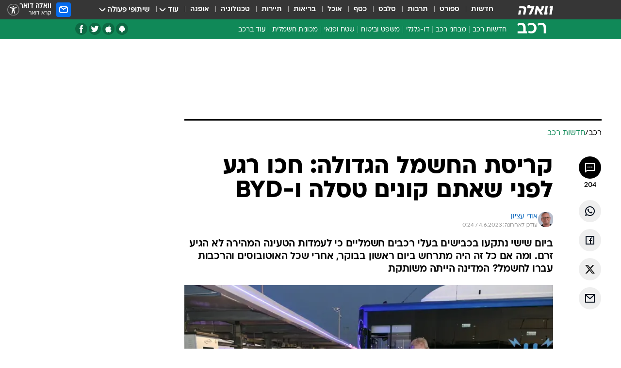

--- FILE ---
content_type: text/html; charset=utf-8
request_url: https://cars.walla.co.il/item/3583732
body_size: 135931
content:
<!doctype html><html lang="he"><head><meta charset="UTF-8"/><meta name="viewport" content="width=device-width,initial-scale=1,maximum-scale=1"/><meta http-equiv="X-UA-Compatible" content="ie=edge"/><meta property="og:site_name" content="וואלה"/><meta name="twitter:card" content="summary_large_image"/><link href="https://images.wcdn.co.il" rel="preconnect"/><link rel="preconnect" href="https://cdn.taboola.com"/><link rel="dns-prefetch" href="https://cdn.taboola.com"/> 
		<title data-react-helmet="true">קריסת החשמל הגדולה: ישראל לא מוכנה למעבר לרכב חשמלי - וואלה רכב</title><meta property="og:type" content="article"/><meta property="og:title" content="קריסת החשמל הגדולה: חכו רגע לפני שאתם קונים טסלה ו-BYD - וואלה רכב"/><meta name="description" content="ביום שישי נתקעו בכבישים בעלי רכבים חשמליים כי לעמדות הטעינה המהירה לא היה זרם. ומה אם כל זה היה מתרחש אחרי שכל האוטובוסים עברו לחשמל? היום הזה לא רחוק"/><meta property="og:description" content="ביום שישי נתקעו בכבישים בעלי רכבים חשמליים כי לעמדות הטעינה המהירה לא היה זרם. ומה אם כל זה היה מתרחש אחרי שכל האוטובוסים עברו לחשמל? היום הזה לא רחוק"/><meta property="og:image" content="https://images.wcdn.co.il/f_auto,q_auto,w_1200,t_54/3/5/4/1/3541862-46.jpg"/><meta name="vr:image" content="https://images.wcdn.co.il/f_auto,q_auto,w_1200,t_54/3/5/4/1/3541862-46.jpg"/><meta property="vr:image" content="https://images.wcdn.co.il/f_auto,q_auto,w_1200,t_54/3/5/4/1/3541862-46.jpg"/><meta name="twitter:title" content="קריסת החשמל הגדולה: חכו רגע לפני שאתם קונים טסלה ו-BYD - וואלה רכב"/><meta name="twitter:description" content="ביום שישי נתקעו בכבישים בעלי רכבים חשמליים כי לעמדות הטעינה המהירה לא היה זרם. ומה אם כל זה היה מתרחש אחרי שכל האוטובוסים עברו לחשמל? היום הזה לא רחוק"/><meta name="twitter:image" content="https://images.wcdn.co.il/f_auto,q_auto,w_1200,t_54/3/5/4/1/3541862-46.jpg"/><meta property="og:published_time" content="2023-06-04 02:55"/><meta name="taboola-title" content="קריסת החשמל הגדולה: ישראל לא מוכנה למעבר לרכב חשמל"/><meta name="tb_img" content="https://images.wcdn.co.il/3/5/4/1/3541862-46"/><meta name="robots" content="index, follow, max-snippet:-1, max-image-preview:large, max-video-preview:-1"/>
		<link rel="canonical" href="https://cars.walla.co.il/item/3583732"/><link
						rel="shortcut icon"
						href=/public/favicons/favicon-cars.ico
						type="image/x-icon"
						sizes="192X192"
					/><meta name="vertical-name" content="רכב" /><meta name="vertical-name-en" content="cars" /><meta name="item-title" content="קריסת החשמל הגדולה: חכו רגע לפני שאתם קונים טסלה ו-BYD" /><script>window.addScriptPromise=(({src:t,async:e,name:r})=>{if(!(document.location.search.indexOf(`${r}=false`)>=0))return console.log(`[3rdparty] ${r}`),new Promise((n,c)=>{try{const a=document.createElement("script");a.setAttribute("src",t),a.setAttribute("data-script-name",r),e&&a.setAttribute("async",!0),a.onload=(()=>{n()}),a.onerror=(t=>{c(t)}),document.head.appendChild(a)}catch(t){c(t)}})});</script><meta property="og:url" content=http://cars.walla.co.il/item/3583732 /> <script async id="vad-hb-snippet" data-publisher="wallacoil">var _0x1a15 = [
				'vad_rollout',
				'cmd',
				'vad_timestamp',
				'async',
				'_vadHb',
				'text/javascript',
				'setAttribute',
				'//cdn.valuad.cloud/hb/',
				'top',
				'data-publisher',
				'disableInitialLoad',
				'getItem',
				'googletag',
				'pubads',
				'random',
				'now',
				'push',
				'refresh',
				'type',
				'document',
				'splice',
				'head',
			];
			(function (_0x13c736, _0x1a15d1) {
				var _0x14cdce = function (_0x5ee3c3) {
					while (--_0x5ee3c3) {
						_0x13c736['push'](_0x13c736['shift']());
					}
				};
				_0x14cdce(++_0x1a15d1);
			})(_0x1a15, 0xb7);
			var _0x14cd = function (_0x13c736, _0x1a15d1) {
				_0x13c736 = _0x13c736 - 0x0;
				var _0x14cdce = _0x1a15[_0x13c736];
				return _0x14cdce;
			};
			(function () {
				function _0x5a52f8() {
					var _0x3c4d66 = 'wallacoil';
					var _0x5169f8 = 'wallacoil';
					var _0x55553e = 'vad-hb-script';
					var _0x54e4f6 = Date[_0x14cd('0x8')]();
					var _0x1f2b7a = window[_0x14cd('0x1')]['document']['createElement']('script');
					_0x1f2b7a[_0x14cd('0xb')] = _0x14cd('0x14');
					_0x1f2b7a[_0x14cd('0x15')](_0x14cd('0x2'), _0x3c4d66);
					_0x1f2b7a['id'] = _0x55553e;
					_0x1f2b7a[_0x14cd('0x12')] = !![];
					var _0x2d40f0 = _0x54e4f6 - (_0x54e4f6 % (0x15180 * 0x3e8));
					var _0xd1e6c3 = parseInt(localStorage[_0x14cd('0x4')](_0x14cd('0x11')), 0xa) || _0x2d40f0;
					_0x1f2b7a['src'] =
						_0x14cd('0x0') + _0x5169f8 + '-prod.js' + '?timestamp=' + (_0x2d40f0 > _0xd1e6c3 ? _0x2d40f0 : _0xd1e6c3);
					window[_0x14cd('0x1')][_0x14cd('0xc')][_0x14cd('0xe')]['appendChild'](_0x1f2b7a);
				}
				function _0x45ed3b() {
					window[_0x14cd('0x5')] = window[_0x14cd('0x5')] || { cmd: [] };
					var _0x2787a5 = window[_0x14cd('0x5')];
					_0x2787a5[_0x14cd('0x10')] = _0x2787a5['cmd'] || [];
					if (_0x2787a5[_0x14cd('0x10')]['splice']) {
						_0x2787a5[_0x14cd('0x10')][_0x14cd('0xd')](0x0, 0x0, function () {
							_0x2787a5[_0x14cd('0x6')]()[_0x14cd('0x3')]();
						});
					} else {
						_0x2787a5[_0x14cd('0x10')][_0x14cd('0x9')](function () {
							_0x2787a5[_0x14cd('0x6')]()[_0x14cd('0x3')]();
						});
					}
				}
				function _0x1fd6a9() {
					window['googletag'] = window[_0x14cd('0x5')] || { cmd: [] };
					var _0x1f2f3b = window[_0x14cd('0x5')];
					_0x1f2f3b[_0x14cd('0x10')][_0x14cd('0x9')](function () {
						if (!window[_0x14cd('0x13')]) {
							_0x1f2f3b[_0x14cd('0x6')]()[_0x14cd('0xa')]();
						}
					});
				}
				var _0x170bb9 = parseFloat(localStorage[_0x14cd('0x4')](_0x14cd('0xf'))) || 0x1;
				if (Math[_0x14cd('0x7')]() <= _0x170bb9) {
					_0x45ed3b();
					_0x5a52f8();
					setTimeout(function () {
						_0x1fd6a9();
					}, 0xbb8);
				}
			})();</script><script async src="https://securepubads.g.doubleclick.net/tag/js/gpt.js"></script> <script>
    window.googletag = window.googletag || { cmd: [] };
    window.googletag.cmd.push(function () {
      window.googletag.pubads().enableLazyLoad({
        fetchMarginPercent: 150,
        renderMarginPercent: 100,
        mobileScaling: 1.0,
      });
      console.log('[GPT] Lazy loading is now enabled');
    });
  </script>  <script>
		function getCookie(name) {
			const cookies = document.cookie.split(';');
			for (let i = 0; i < cookies.length; i++) {
				const cookie = cookies[i].trim();
				if (cookie.startsWith(name + '=')) {
					return decodeURIComponent(cookie.substring(name.length + 1));
				}
			}
			return null;
		}
		const cookie = getCookie('webview-ppid')
		if(cookie){
			googletag.cmd.push(function () {
				googletag.pubads().setPublisherProvidedId(cookie);
			});
		}
        </script>  <script>
	(function () {
    	const isCookie = document.cookie.replace(/(?:(?:^|.*;\s*)userUniqueId\s*=\s*([^;]*).*$)|^.*$/, '$1');
        if (!isCookie) {
            const value = '7eba3b68-da93-4689-84bf-5b82e8088323_' + Date.now();
            document.cookie = 'userUniqueId=' + value + '; path=/; domain=.walla.co.il;'
        }
	})();
	</script>  <script>
	var t = {"item_id":"3583732","vertical_id":31,"vertical_name":"cars","category_id":4705,"categoryName":"חדשות רכב","item_type":"regular","exclusive":"not","providerid":474,"sub_categoryId":0,"ContentProvider":"וואלה רכב","mobile":"0","vertical_eng_name":"cars","tohash":"","itemTypeId":100,"itemTitle":"קריסת החשמל הגדולה: חכו רגע לפני שאתם קונים טסלה ו-BYD","itemPubliactionDate":"02:55 04/06/2023","itemCreatedDate":"03:16 04/06/2023","itemLastUpdate":"03:24 04/06/2023","itemTitleWordsCount":10,"itemSubTitleWordsCount":32,"itemPicCount":3,"itemTagsCount":2,"itemSectionsWordsCount":"532","countSectionText":3,"countSectionPlayer":0,"itemWordCountRange":"532-582","ContentProviderSecondary":"","itemAuthor":"אודי עציון","itemAuthorId":"2206","IsPlaybuzzOnPage":"no","IsRecipe":"false","IsPoll":"","IsSurvey":"no","IsTrivia":"no","tags":"עוד באותו נושא:, רכב חשמלי","IsLive":"no","IsPodcast":"no","editorID":"3583732","item":"3583732","createdByUsername":"uetsion","age":"0","gender":"0","login":"no","id":"","agegroup":"0","adb":"0","FatherSessionInSession":"","userUniqueId":"","page_type":"item","strip_step":"1"}
	googletag.cmd.push(function(){
		for (const [key, value] of Object.entries(t)) {
			googletag.pubads().setTargeting(key, value.toString());
			}
	})
 </script>  <script>var SSRTimer = setTimeout(() => {
				window.location.reload();
			}, 420000); // 7 minutes</script>   <script>window.WallaTargeting={"item_id":"3583732","vertical_id":31,"vertical_name":"רכב","category_id":4705,"categoryName":"חדשות רכב","item_type":"regular","exclusive":"not","providerid":474,"sub_categoryId":0,"ContentProvider":"וואלה רכב","mobile":"0","vertical_eng_name":"cars","tohash":"","itemTypeId":100,"itemTitle":"קריסת החשמל הגדולה: חכו רגע לפני שאתם קונים טסלה ו-BYD","itemPubliactionDate":"02:55 04/06/2023","itemCreatedDate":"03:16 04/06/2023","itemLastUpdate":"03:24 04/06/2023","itemTitleWordsCount":10,"itemSubTitleWordsCount":32,"itemPicCount":3,"itemTagsCount":2,"itemSectionsWordsCount":"532","countSectionText":3,"countSectionPlayer":0,"itemWordCountRange":"532-582","ContentProviderSecondary":"","itemAuthor":"אודי עציון","itemAuthorId":"2206","IsPlaybuzzOnPage":"no","IsRecipe":"false","IsPoll":"","IsSurvey":"no","IsTrivia":"no","tags":"עוד באותו נושא:, רכב חשמלי","IsLive":"no","IsPodcast":"no","editorID":"3583732","item":"3583732","createdByUsername":"uetsion"}</script>  <script async>(function () {
				var loaderUrl, scriptType;
				window._taboolaOS = (function () {
					var userAgent = navigator.userAgent || navigator.vendor || window.opera;
					var url = document.URL || document.location.href || window.location.href;
					var isSportApp = url.indexOf('app=sport') > -1;
					var isWallaApp = url.indexOf('app=walla') > -1;
					var androidPubName = 'wallail-wallaandroidapp';
					var iosPubName = 'wallail-wallaiosapp';
					var webPubName = 'wallail-walla';
					if (url.indexOf('sheee') > -1) {
						androidPubName = 'wallail-sheeeandroidapp';
						iosPubName = 'wallail-sheeeiosapp';
						webPubName = 'wallail-sheee';
					} else if (url.indexOf('judaism') > -1) {
						androidPubName = 'wallail-judaismandroidapp';
						iosPubName = 'wallail-judaismiosapp';
						webPubName = 'wallail-judaism';
					} else if (isSportApp) {
						androidPubName = 'wallail-wallasportapp';
						iosPubName = 'wallail-wallasportapp';
						webPubName = 'wallail-wallasportapp';
					} else if (isWallaApp) {
						androidPubName = 'wallail-wallanewsapp';
						iosPubName = 'wallail-wallanewsapp';
						webPubName = 'wallail-wallanewsapp';
					} else {
						androidPubName = 'wallail-wallaandroidapp';
						iosPubName = 'wallail-wallaiosapp';
						webPubName = 'wallail-walla';
					}
					var isWebView = /chromeless=true/i.test(url);
					if (isWebView && /android/i.test(userAgent) && !isSportApp) {
						window.taboolaMobilePubName = androidPubName;
						scriptType = 'tb-mobile-loader-script';
						loaderUrl = 'https://cdn.taboola.com/libtrc/' + androidPubName + '/mobile-loader.js';
						return 'Android';
					} else if (isWebView && /iPhone|iPad|iPod/i.test(userAgent) && !isSportApp) {
						window.taboolaMobilePubName = iosPubName;
						scriptType = 'tb-mobile-loader-script';
						loaderUrl = 'https://cdn.taboola.com/libtrc/' + iosPubName + '/mobile-loader.js';
						return 'iOS';
					}
					scriptType = 'tb_loader_script';
					loaderUrl = 'https://cdn.taboola.com/libtrc/' + webPubName + '/loader.js';
					return 'Web';
				})();
				!(function (e, f, u, i) {
					if (!document.getElementById(i)) {
						e.async = true;
						e.src = u;
						e.id = i;
						f.parentNode.insertBefore(e, f);
					}
				})(document.createElement('script'), document.getElementsByTagName('script')[0], loaderUrl, scriptType);
			})();</script>    <script async>if (window.location.href.includes('//www.walla.co.il') || window.location.href.includes('//walla.co.il')) {
				const head = document.getElementsByTagName('head')[0];
				const webPushScript = document.createElement('script');
				webPushScript.async = true;
				webPushScript.src = 'https://cdn.taboola.com/webpush/publishers/1519763/taboola-push-sdk.js';
				head.appendChild(webPushScript);
			}</script>   <script>
	const wasPageReloaded = (function() {
		try {
			// https://stackoverflow.com/questions/5004978/check-if-page-gets-reloaded-or-refreshed-in-javascript/53307588#53307588
			return (
				(window.performance && window.performance.navigation && window.performance.navigation.type === 1) ||
				window.performance && window.performance.getEntriesByType && 
				window.performance.getEntriesByType('navigation')
				.map(function(nav) {return nav.type})
				.indexOf('reload') >= 0
				);
			} catch (e) {
				return false;
			}
		})();
		
		try {
			var isAAB = ('; ' + document.cookie).split('; sdfgh45678=').pop().split(';').shift() || '0';
			var pageNumberInSession = ('; ' + document.cookie).split('; _wpnis=').pop().split(';').shift() || '1';
			var fatherSessionInSession = ('; ' + document.cookie).split('; _wfsis=').pop().split(';').shift() || document.referrer || document.location.origin || '';
			window.dataLayer = [Object.assign({"verticalId":31,"verticalName":"רכב","categoryId":4705,"sub_category_Id":"","itemId":"3583732","itemTypeId":100,"createdByUsername":"uetsion","itemTitle":"קריסת החשמל הגדולה: חכו רגע לפני שאתם קונים טסלה ו-BYD","itemPubliactionDate":"02:55 04/06/2023","itemCreatedDate":"03:16 04/06/2023","itemLastUpdate":"03:24 04/06/2023","itemTitleWordsCount":10,"itemSubTitleWordsCount":32,"itemPicCount":3,"itemTagsCount":2,"ContentProvider":"וואלה רכב","contentProvider":"וואלה רכב","ContentProviderId":474,"ContentProviderSecondary":"","itemAuthor":"אודי עציון","itemAuthorId":"2206","tags":"עוד באותו נושא:, רכב חשמלי","item_type":"regular","IsPlaybuzzOnPage":"no","IsRecipe":"false","IsPoll":"","IsSurvey":"no","IsTrivia":"no","itemSectionsWordsCount":"532","itemWordCountRange":"532-582","exclusive":"not","videoGenre":"","videoMovieName":"","categoryName":"חדשות רכב","subCategoryName":"","AgeLimit":"false","mobile":"0","adb":"0","FatherSessionInSession":"","vertical_eng_name":"cars","IsLive":"no","IsPodcast":"no","IsTaboolaOnPage":"0","item":"3583732","editorId":"2206","editor":"אודי עציון","tohash":"",adb: isAAB, Pagenumberinsession:pageNumberInSession, FatherSessionInSession:fatherSessionInSession }, {wasPageReloaded: wasPageReloaded})];
		} catch (e) {
			console.error(e);
		}
		
		/* used in monitor */
		window.wallaGlobalEventData = {
			wasPageReloaded,
			title: document.title,
		};
		window.wallaEnv = {"DAL_URL":"https://dal.walla.co.il/","BUILD_TIME":"2025-11-27 09:30:23","WALLA_ENV":"prod","WALLA_MODE":"deploy"}
	</script>   <script async>(function (w, d, s, l, i) {
				w[l] = w[l] || [];
				w[l].push({ 'gtm.start': new Date().getTime(), event: 'gtm.js' });
				var f = d.getElementsByTagName(s)[0],
					j = d.createElement(s),
					dl = l != 'dataLayer' ? '&l=' + l : '';
				j.async = true;
				j.src = 'https://www.googletagmanager.com/gtm.js?id=' + i + dl;
				f.parentNode.insertBefore(j, f);
			})(window, document, 'script', 'dataLayer', 'GTM-T728TH');</script>  <script async>(function (w, d, s, l, i) {
				w[l] = w[l] || [];
				w[l].push({ 'gtm.start': new Date().getTime(), event: 'gtm.js' });
				var f = d.getElementsByTagName(s)[0],
					j = d.createElement(s),
					dl = l != 'dataLayer' ? '&l=' + l : '';
				j.async = true;
				j.src = 'https://www.googletagmanager.com/gtm.js?id=' + i + dl;
				f.parentNode.insertBefore(j, f);
			})(window, document, 'script', 'dataLayer', 'GTM-WGMK7ZS');</script>  <script>console.log('loading read aloud');
			window.ga =
				window.ga ||
				function () {
					(ga.q = ga.q || []).push(arguments);
				};
			ga.l = +new Date();
			const _scripts = [{ url: 'https://www.google-analytics.com/analytics.js', name: 'google_analytics' }];
			_scripts.forEach(function (_s) {
				addScriptPromise({ src: _s?.url, async: true, name: _s.name });
			});
			// }</script><script defer="defer" src="https://tags.dxmdp.com/tags/bc8a7a32-7d98-4226-8af9-d2a43a8621cc/dmp-provider.js"></script>  <script>(function () {
				/** CONFIGURATION START **/
				var _sf_async_config = (window._sf_async_config = window._sf_async_config || {});
				_sf_async_config.uid = 20047;
				_sf_async_config.domain = 'walla.co.il'; //CHANGE THIS TO THE ROOT DOMAIN
				_sf_async_config.flickerControl = false;
				_sf_async_config.useCanonical = true;
				_sf_async_config.useCanonicalDomain = true;
				_sf_async_config.sections =
					window.WallaTargeting && window.WallaTargeting.vertical_name ? window.WallaTargeting.vertical_name : '';
				_sf_async_config.authors =
					window.WallaTargeting && window.WallaTargeting.itemAuthor ? window.WallaTargeting.itemAuthor : '';
				/** CONFIGURATION END **/
				function loadChartbeat() {
					var e = document.createElement('script');
					var n = document.getElementsByTagName('script')[0];
					e.type = 'text/javascript';
					e.async = true;
					e.src = '//static.chartbeat.com/js/chartbeat.js';
					n.parentNode.insertBefore(e, n);
				}
				loadChartbeat();
			})();</script><script async src="//static.chartbeat.com/js/chartbeat_mab.js"></script>  </head><body class="without-horizontal-nav">  <script>var isMobile =
				/iPhone|iPad|iPod|midp|rv:1.2.3.4|ucweb|windows ce|windows mobile|BlackBerry|IEMobile|Opera Mini|Android/i.test(
					navigator.userAgent
				);
			if (isMobile) {
				var newDiv = document.createElement('div');
				newDiv.className = 'no-mobile-app';
				newDiv.style.display = 'none';
				document.body.appendChild(newDiv);
			}</script>   <div id="vadInterstitialSplash"><script>var isMobile =
					/iPhone|iPad|iPod|midp|rv:1.2.3.4|ucweb|windows ce|windows mobile|BlackBerry|IEMobile|Opera Mini|Android/i.test(
						navigator.userAgent
					);
				if (isMobile) {
					console.log('interstitial from HTML!!!');
					var googletag = googletag || {};
					googletag.cmd = googletag.cmd || [];

					var showInterstitial = true;
					function getInterstitialData() {
						var retval = localStorage.getItem('interstitialData');
						return retval ? JSON.parse(retval) : [Date.now(), 0, false];
					}
					var interstitialData = getInterstitialData();
					var timestamp = interstitialData[0];
					var attempts = interstitialData[1];
					var served = interstitialData[2];
					var hourPassed = timestamp && timestamp + 660 * 1000 < Date.now(); // 11 minutes
					if (hourPassed) {
						attempts = 0;
						showInterstitial = false;
						timestamp = Date.now();
						localStorage.removeItem('interstitialData');
						console.log('google interstitial, an hour passed');
					} else if (attempts < 2 && !served) {
						console.log(
							'google interstitial, attempts: ',
							attempts,
							'interstitial:',
							timestamp ? new Date(timestamp) : 'N/A'
						);
						showInterstitial = false;
					} else {
						console.log(
							'publisher interstitial, attempts: ',
							attempts,
							'timestamp:',
							timestamp ? new Date(timestamp) : 'N/A'
						);
					}
					var urlInterstitial = window.location.pathname;
					var ref = document.referrer || document.location.hostname;
					var isDiv = document.querySelector('.no-mobile-app');
					console.log('is div no-mobile-app ==== ', !!isDiv);
					if (!!isDiv && showInterstitial) {
						googletag.cmd.push(function () {
							// TODO: replace adunit - construct non Google interstitial adunit name
							// var adunit = "/".concat(r.Z.get().ads.networkId, "/").concat(r.Z.get().ads.adUnitPrefix, "interstitial_vad_phone");
							// url === '/' is homepage
							var adunit =
								urlInterstitial === '/'
									? '/43010785/wallanews/main/MW_Interstitial_Phone'
									: '/43010785/wallanews/innerpages/MW_Interstitial_Phone';
							var e,
								n = googletag.defineSlot(adunit, [1, 1], 'vadInterstitialSplash').addService(googletag.pubads());
							n.setTargeting(
								'exclusive',
								(null === (e = window.WallaTargeting) || void 0 === e ? void 0 : e.exclusive) || 'not'
							);
							googletag.enableServices();
							googletag.display('vadInterstitialSplash');
							console.log('publisher interstitial', adunit.split('/').pop());
						});
					} else {
						localStorage.setItem('interstitialData', JSON.stringify([timestamp, attempts + 1, served]));
						// TODO: replace adunit - construct Google interstitial adunit name
						// var adunit = "/".concat(r.Z.get().ads.networkId, "/").concat(r.Z.get().ads.adUnitPrefix, "interstitial_phone");
						// url === '/' is homepage
						var adunit =
							urlInterstitial === '/'
								? '/43010785/wallanews/main/interstitial_phone'
								: '/43010785/wallanews/innerpages/interstitial_phone';
						console.log('google interstitial', adunit);
						// GPT ad slots
						googletag.cmd.push(function () {
							// TODO: code taken from your current interstitial implementation, change as needed.
							var e,
								n = googletag.defineOutOfPageSlot(adunit, googletag.enums.OutOfPageFormat.INTERSTITIAL);
							n &&
								(n.addService(googletag.pubads()),
								n.setTargeting(
									'exclusive',
									(null === (e = window.WallaTargeting) || void 0 === e ? void 0 : e.exclusive) || 'not'
								)),
								googletag.enableServices(),
								googletag.display(n);
						});
					}

					googletag.cmd.push(function () {
						googletag.pubads().addEventListener('slotRenderEnded', function (event) {
							var slotName = event.slot.getSlotElementId();
							if (!event.isEmpty && slotName.indexOf('interstitial_phone') > -1) {
								var interstitialData = getInterstitialData();
								localStorage.setItem(
									'interstitialData',
									JSON.stringify([interstitialData[0], interstitialData[1], true])
								);
								console.log('google interstitial served');
							}
						});
					});
				}</script></div><script>/*
			Want to customize your button? visit our documentation page:
			https://enterprise.nagich.co.il/custom-button.taf
			*/
			window.interdeal = {
				sitekey: '5160cb3b771e72b657e6579c599b82a2',
				Position: 'left',
				domains: {
					js: 'https://js.nagich.co.il/',
					acc: 'https://access.nagich.co.il/',
				},
				stopNotifFocus: true,
				Menulang: 'HE',
				btnStyle: {
					vPosition: ['80%', '20%'],
					scale: ['0.5', '0.5'],
					color: {
						main: '#1c4bb6',
						second: '#ffffff',
					},
					icon: {
						outline: true,
						type: 1,
						shape: 'circle',
					},
				},
			};
			(function (doc, head, body) {
				var coreCall = doc.createElement('script');
				coreCall.src = interdeal.domains.js + 'core/4.6.12/accessibility.js';
				coreCall.defer = true;
				coreCall.integrity =
					'sha512-tbmzeMlPGqU0SEFXwKxqHdaa9SnF4EjTai5LCahOcN9KSTIo9LRscxtii6TZ0MSooxl73IZg2cj6klk8wBm0hg==';
				coreCall.crossOrigin = 'anonymous';
				coreCall.setAttribute('data-cfasync', true);
				body ? body.appendChild(coreCall) : head.appendChild(coreCall);
			})(document, document.head, document.body);</script>  <div id="modal-root"></div><div id="pop-up-seniors"></div><div id="root"><style data-emotion="css jqbv74 lwohc9 18l7q8n 1b0i2bu 1p27pre 1njwyst ltupjm 1ppv781 9jty6z hi2koi jmywp2 1unvu1o 1s9m7en 1t8246r gt9fym ycb6ds 1a9ifeg 1f2wv5l">@media (max-width: 969px){body{padding-top:94px;}body.mobile-app,body.no-main-header,body.vod,body.sheee{padding-top:0;}body.zahav{padding-top:48px;}body.without-horizontal-nav:not(.mobile-app){padding-top:54px;}body.with-top-mobile-app-header.with-top-mobile-app-header{padding-top:70px;padding-bottom:30px;}body.new-hp{padding-top:43px;}}@media (max-width: 969px){.font-size-container{display:block;}.font-slider-container{display:block;}.walla-logo-mobile-container{display:-webkit-box;display:-webkit-flex;display:-ms-flexbox;display:flex;-webkit-align-items:center;-webkit-box-align:center;-ms-flex-align:center;align-items:center;-webkit-box-pack:center;-ms-flex-pack:center;-webkit-justify-content:center;justify-content:center;width:100%;}.font-slider{width:100%;height:116px;-webkit-flex-shrink:0;-ms-flex-negative:0;-webkit-flex-shrink:0;-ms-flex-negative:0;flex-shrink:0;border-top:1px solid #000;border-bottom:1px solid #000;background:#FFF;display:-webkit-box;display:-webkit-flex;display:-ms-flexbox;display:flex;-webkit-box-pack:center;-ms-flex-pack:center;-webkit-justify-content:center;justify-content:center;-webkit-align-items:center;-webkit-box-align:center;-ms-flex-align:center;align-items:center;position:fixed;top:53px;left:0;right:0;z-index:10000;opacity:0;visibility:hidden;-webkit-transition:opacity 0.3s ease-in-out,visibility 0.3s ease-in-out;transition:opacity 0.3s ease-in-out,visibility 0.3s ease-in-out;}.font-slider.visible{opacity:1;visibility:visible;}}@-webkit-keyframes animation-lwohc9{0%{top:-54px;}100%{top:0;}}@keyframes animation-lwohc9{0%{top:-54px;}100%{top:0;}}@-webkit-keyframes animation-18l7q8n{0%{-webkit-transform:translateY(2px);-moz-transform:translateY(2px);-ms-transform:translateY(2px);transform:translateY(2px);}20%{-webkit-transform:translateY(-2px);-moz-transform:translateY(-2px);-ms-transform:translateY(-2px);transform:translateY(-2px);}90%{-webkit-transform:translateY(3px);-moz-transform:translateY(3px);-ms-transform:translateY(3px);transform:translateY(3px);}100%{-webkit-transform:translateY(2px);-moz-transform:translateY(2px);-ms-transform:translateY(2px);transform:translateY(2px);}}@keyframes animation-18l7q8n{0%{-webkit-transform:translateY(2px);-moz-transform:translateY(2px);-ms-transform:translateY(2px);transform:translateY(2px);}20%{-webkit-transform:translateY(-2px);-moz-transform:translateY(-2px);-ms-transform:translateY(-2px);transform:translateY(-2px);}90%{-webkit-transform:translateY(3px);-moz-transform:translateY(3px);-ms-transform:translateY(3px);transform:translateY(3px);}100%{-webkit-transform:translateY(2px);-moz-transform:translateY(2px);-ms-transform:translateY(2px);transform:translateY(2px);}}body.adBackground .walla-core-container{padding-right:10px;padding-left:10px;}body.adBackground .adBox.adBackround{margin-top:0!important;margin-bottom:25px!important;}.top-phone-item-placeholder{background-color:#F5F5F5;position:absolute;top:0;right:50%;-webkit-transform:translateX(50%);-moz-transform:translateX(50%);-ms-transform:translateX(50%);transform:translateX(50%);overflow:hidden;}.top-phone-item-placeholder-wallasport{background-color:#F5F5F5;width:375px;height:50px;position:absolute;top:0;right:50%;-webkit-transform:translateX(50%);-moz-transform:translateX(50%);-ms-transform:translateX(50%);transform:translateX(50%);overflow:hidden;}.item-ad-in-content-placeholder{background-color:#F5F5F5;width:336px;height:280px;position:relative;right:50%;-webkit-transform:translateX(50%);-moz-transform:translateX(50%);-ms-transform:translateX(50%);transform:translateX(50%);overflow:hidden!important;}.slot-prestitial-desktop{background-color:var(--white, #ffffff);width:100%;position:fixed;z-index:99999999999;top:0;right:0;left:0;bottom:0;display:none;overflow:visible!important;}.slot-hidden{display:none;}@-webkit-keyframes animation-1p27pre{0%{top:-54px;}100%{top:0;}}@keyframes animation-1p27pre{0%{top:-54px;}100%{top:0;}}@-webkit-keyframes animation-1njwyst{0%{opacity:0;}100%{opacity:.5;}}@keyframes animation-1njwyst{0%{opacity:0;}100%{opacity:.5;}}@-webkit-keyframes animation-ltupjm{0%{bottom:-100%;}100%{bottom:0;}}@keyframes animation-ltupjm{0%{bottom:-100%;}100%{bottom:0;}}@-webkit-keyframes animation-1ppv781{0%{-webkit-transform:rotate(0deg);-webkit-transform:rotate(0deg);-moz-transform:rotate(0deg);-ms-transform:rotate(0deg);transform:rotate(0deg);}100%{-webkit-transform:rotate(360deg);-webkit-transform:rotate(360deg);-moz-transform:rotate(360deg);-ms-transform:rotate(360deg);transform:rotate(360deg);}}@keyframes animation-1ppv781{0%{-webkit-transform:rotate(0deg);-webkit-transform:rotate(0deg);-moz-transform:rotate(0deg);-ms-transform:rotate(0deg);transform:rotate(0deg);}100%{-webkit-transform:rotate(360deg);-webkit-transform:rotate(360deg);-moz-transform:rotate(360deg);-ms-transform:rotate(360deg);transform:rotate(360deg);}}html{line-height:1.15;-webkit-text-size-adjust:100%;}body{margin:0;}body.h-100{height:100%;overflow:hidden;}body.h-100 #root{height:100%;}body.h-100 #root .vertical-4{height:100%;}h1{font-size:2em;margin:0.67em 0;}hr{box-sizing:content-box;height:0;overflow:visible;}pre{font-family:monospace,monospace;font-size:1em;}a{background-color:transparent;}abbr[title]{border-bottom:0;-webkit-text-decoration:underline;text-decoration:underline;-webkit-text-decoration:underline dotted;text-decoration:underline dotted;}b,strong{font-weight:bolder;}code,kbd,samp{font-family:monospace,monospace;font-size:1em;}small{font-size:80%;}sub,sup{font-size:75%;line-height:0;position:relative;vertical-align:baseline;}sub{bottom:-0.25em;}sup{top:-0.5em;}img{border-style:none;}button,input,optgroup,select,textarea{font-family:inherit;font-size:100%;line-height:1.15;margin:0;}button,input{overflow:visible;}button,select{text-transform:none;}button,[type='button'],[type='reset'],[type='submit']{-webkit-appearance:button;}button::-moz-focus-inner,[type='button']::-moz-focus-inner,[type='reset']::-moz-focus-inner,[type='submit']::-moz-focus-inner{border-style:none;padding:0;}button:-moz-focusring,[type='button']:-moz-focusring,[type='reset']:-moz-focusring,[type='submit']:-moz-focusring{outline:1px dotted ButtonText;}fieldset{padding:0.35em 0.75em 0.625em;}legend{box-sizing:border-box;color:inherit;display:table;max-width:100%;padding:0;white-space:normal;}progress{vertical-align:baseline;}textarea{overflow:auto;}[type='checkbox'],[type='radio']{box-sizing:border-box;padding:0;}[type='number']::-webkit-inner-spin-button,[type='number']::-webkit-outer-spin-button{height:auto;}[type='search']{-webkit-appearance:textfield;outline-offset:-2px;}[type='search']::-webkit-search-decoration{-webkit-appearance:none;}::-webkit-file-upload-button{-webkit-appearance:button;font:inherit;}details{display:block;}summary{display:-webkit-box;display:-webkit-list-item;display:-ms-list-itembox;display:list-item;}template{display:none;}[hidden]{display:none;}html,button,input,select,textarea{font-family:arial,helvetica,sans-serif;}button:disabled{cursor:default;}*,*:before,*:after{box-sizing:border-box;}a{-webkit-text-decoration:none;text-decoration:none;color:inherit;cursor:pointer;}img{display:block;}button,input[type='submit']{background-color:transparent;border-width:0;padding:0;cursor:pointer;}input{border-width:0;}input::-moz-focus-inner{border:0;padding:0;margin:0;}ul,ol,dd{margin:0;padding:0;list-style:none;}h1,h2,h3,h4,h5,h6{margin:0;font-size:inherit;font-weight:inherit;}p{margin:0;}cite{font-style:normal;}fieldset{border-width:0;padding:0;margin:0;}iframe{border-style:none;border-width:0;}form{margin:0;padding:0;}table{border:0;border-spacing:0px;border-collapse:collapse;}table td{padding:0px;}input[type='number']::-webkit-inner-spin-button,input[type='number']::-webkit-outer-spin-button{-ms-appearance:none;-moz-appearance:none;-webkit-appearance:none;-webkit-appearance:none;-moz-appearance:none;-ms-appearance:none;appearance:none;margin:0;}figure{margin:0;}@font-face{font-family:'ploni-ultra-light';font-display:block;src:url('/public/font/ploni/ploni-walla-ultralight-aaa.woff') format('woff'),url('/public/font/ploni/ploni-walla-ultralight-aaa.woff2') format('woff2'),url('/public/font/ploni/ploni-walla-ultralight-aaa.otf') format('opentype');font-weight:200;}@font-face{font-family:'ploni-light';font-display:block;src:url('/public/font/ploni/ploni-walla-light-aaa.woff') format('woff'),url('/public/font/ploni/ploni-walla-light-aaa.woff2') format('woff2'),url('/public/font/ploni/ploni-walla-light-aaa.otf') format('opentype');font-weight:300;}@font-face{font-family:'ploni-regular';font-display:block;src:url('/public/font/ploni/ploni-walla-regular-aaa.woff') format('woff'),url('/public/font/ploni/ploni-walla-regular-aaa.woff2') format('woff2'),url('/public/font/ploni/ploni-walla-regular-aaa.otf') format('opentype');font-weight:400;}@font-face{font-family:'ploni-medium';font-display:block;src:url('/public/font/ploni/ploni-walla-medium-aaa.woff') format('woff'),url('/public/font/ploni/ploni-walla-medium-aaa.woff2') format('woff2'),url('/public/font/ploni/ploni-walla-medium-aaa.otf') format('opentype');font-weight:500;}@font-face{font-family:'ploni-demi-bold';font-display:block;src:url('/public/font/ploni/ploni-walla-demibold-aaa.woff') format('woff'),url('/public/font/ploni/ploni-walla-demibold-aaa.woff2') format('woff2'),url('/public/font/ploni/ploni-walla-demibold-aaa.otf') format('opentype');font-weight:600;}@font-face{font-family:'ploni-bold';font-display:block;src:url('/public/font/ploni/ploni-walla-bold-aaa.woff') format('woff'),url('/public/font/ploni/ploni-walla-bold-aaa.woff2') format('woff2'),url('/public/font/ploni/ploni-walla-bold-aaa.otf') format('opentype');font-weight:700;}@font-face{font-family:'ploni-ultra-bold';font-display:block;src:url('/public/font/ploni/ploni-walla-ultrabold-aaa.woff') format('woff'),url('/public/font/ploni/ploni-walla-ultrabold-aaa.woff2') format('woff2'),url('/public/font/ploni/ploni-walla-ultrabold-aaa.otf') format('opentype');font-weight:800;}@font-face{font-family:'ploni-black';font-display:block;src:url('/public/font/ploni/ploni-walla-black-aaa.woff') format('woff'),url('/public/font/ploni/ploni-walla-black-aaa.woff2') format('woff2'),url('/public/font/ploni/ploni-walla-black-aaa.otf') format('opentype');font-weight:900;}@font-face{font-family:'almoni-ultra-light';font-display:block;src:url('/public/font/almoni/almoni-neue-aaa-200.woff') format('woff'),url('/public/font/almoni/almoni-neue-aaa-200.ttf') format('truetype');font-weight:200;}@font-face{font-family:'c-light';font-display:block;src:url('/public/font/almoni/almoni-neue-aaa-300.woff') format('woff'),url('/public/font/almoni/almoni-neue-aaa-300.ttf') format('truetype');font-weight:300;}@font-face{font-family:'almoni-regular';font-display:block;src:url('/public/font/almoni/almoni-neue-aaa-400.woff') format('woff'),url('/public/font/almoni/almoni-neue-aaa-400.ttf') format('truetype');font-weight:400;}@font-face{font-family:'almoni-medium';font-display:block;src:url('/public/font/almoni/almoni-neue-aaa-500.woff') format('woff'),url('/public/font/almoni/almoni-neue-aaa-500.ttf') format('truetype');font-weight:500;}@font-face{font-family:'almoni-demi-bold';font-display:block;src:url('/public/font/almoni/almoni-neue-aaa-600.woff') format('woff'),url('/public/font/almoni/almoni-neue-aaa-600.ttf') format('truetype');font-weight:600;}@font-face{font-family:'almoni-bold';font-display:block;src:url('/public/font/almoni/almoni-neue-aaa-700.woff') format('woff'),url('/public/font/almoni/almoni-neue-aaa-700.ttf') format('truetype');font-weight:700;}@font-face{font-family:'almoni-ultra-bold';font-display:block;src:url('/public/font/almoni/almoni-neue-aaa-800.woff') format('woff'),url('/public/font/almoni/almoni-neue-aaa-800.ttf') format('truetype');font-weight:800;}@font-face{font-family:'almoni-black';font-display:block;src:url('/public/font/almoni/almoni-neue-aaa-900.woff') format('woff'),url('/public/font/almoni/almoni-neue-aaa-900.ttf') format('truetype');font-weight:900;}@font-face{font-family:'almoni-ultra-black';font-display:block;src:url('/public/font/almoni/almoni-neue-aaa-900b.woff') format('woff'),url('/public/font/almoni/almoni-neue-aaa-900b.ttf') format('truetype');font-weight:900;}@font-face{font-family:'spoiler-regular';font-display:block;src:url('/public/font/spoiler/fbspoileren-regular-webfont.woff') format('woff'),url('/public/font/spoiler/fbspoileren-regular-webfont.ttf') format('truetype');}@font-face{font-family:'OpenSans-Regular';src:url('/public/font/OpenSans/OpenSans-Regular.eot');src:url('/public/font/OpenSans/OpenSans-Regular.eot?#iefix') format('embedded-opentype'),url('/public/font/OpenSans/OpenSans-Regular.woff') format('woff');font-weight:normal;font-style:normal;font-display:block;}@font-face{font-family:'OpenSans-Italic';src:url('/public/font/OpenSans/OpenSans-Italic.eot');src:url('/public/font/OpenSans/OpenSans-Italic.eot?#iefix') format('embedded-opentype'),url('/public/font/OpenSans/OpenSans-Italic.woff') format('woff');font-weight:normal;font-style:italic;font-display:block;}@font-face{font-family:'OpenSans-Bold';src:url('/public/font/OpenSans/OpenSans-Bold.eot');src:url('/public/font/OpenSans/OpenSans-Bold.eot?#iefix') format('embedded-opentype'),url('/public/font/OpenSans/OpenSans-Bold.woff') format('woff');font-weight:bold;font-style:normal;font-display:block;}@font-face{font-family:'OpenSans-BoldItalic';src:url('/public/font/OpenSans/OpenSans-BoldItalic.eot');src:url('/public/font/OpenSans/OpenSans-BoldItalic.eot?#iefix') format('embedded-opentype'),url('/public/font/OpenSans/OpenSans-BoldItalic.woff') format('woff');font-weight:bold;font-style:italic;font-display:block;}@font-face{font-family:'OpenSans-ExtraBold';src:url('/public/font/OpenSans/OpenSans-ExtraBold.eot');src:url('/public/font/OpenSans/OpenSans-ExtraBold.eot?#iefix') format('embedded-opentype'),url('/public/font/OpenSans/OpenSans-ExtraBold.woff') format('woff');font-weight:bold;font-style:normal;font-display:block;}@font-face{font-family:'OpenSans-ExtraBoldItalic';src:url('/public/font/OpenSans/OpenSans-ExtraBoldItalic.eot');src:url('/public/font/OpenSans/OpenSans-ExtraBoldItalic.eot?#iefix') format('embedded-opentype'),url('/public/font/OpenSans/OpenSans-ExtraBoldItalic.woff') format('woff');font-weight:bold;font-style:italic;font-display:block;}@font-face{font-family:'OpenSans-Light';src:url('/public/font/OpenSans/OpenSans-Light.eot');src:url('/public/font/OpenSans/OpenSans-Light.eot?#iefix') format('embedded-opentype'),url('/public/font/OpenSans/OpenSans-Light.woff') format('woff');font-weight:300;font-style:normal;font-display:block;}@font-face{font-family:'OpenSans-Medium';src:url('/public/font/OpenSans/OpenSans-Medium.eot');src:url('/public/font/OpenSans/OpenSans-Medium.eot?#iefix') format('embedded-opentype'),url('/public/font/OpenSans/OpenSans-Medium.woff') format('woff');font-weight:500;font-style:normal;font-display:block;}@font-face{font-family:'NotoSansHebrew-Regular';src:url('/public/font/NotoSansHebrew/NotoSansHebrew-Regular.eot');src:url('/public/font/NotoSansHebrew/NotoSansHebrew-Regular.eot?#iefix') format('embedded-opentype'),url('/public/font/NotoSansHebrew/NotoSansHebrew-Regular.woff') format('woff');font-weight:normal;font-style:normal;font-display:block;}@font-face{font-family:'NotoSansHebrew-Bold';src:url('/public/font/NotoSansHebrew/NotoSansHebrew-Bold.eot');src:url('/public/font/NotoSansHebrew/NotoSansHebrew-Bold.eot?#iefix') format('embedded-opentype'),url('/public/font/NotoSansHebrew/NotoSansHebrew-Bold.woff') format('woff');font-weight:bold;font-style:normal;font-display:block;}@font-face{font-family:'walla-fun';src:url('/public/font/fun/games.woff') format('woff'),url('/public/font/fun/games.ttf') format('truetype');font-weight:normal;font-style:normal;}[class^='walla-fun-']:before,[class*=' walla-fun-']:before{font-family:'walla-fun';speak:none;line-height:1;-webkit-font-smoothing:antialiased;-moz-osx-font-smoothing:grayscale;width:100%;height:100%;display:-webkit-box;display:-webkit-flex;display:-ms-flexbox;display:flex;-webkit-align-items:center;-webkit-box-align:center;-ms-flex-align:center;align-items:center;-webkit-box-pack:center;-ms-flex-pack:center;-webkit-justify-content:center;justify-content:center;font-size:20px;}.walla-fun-expand:before{content:'\41';}.walla-fun-cards:before{content:'\42';}.walla-fun-brain:before{content:'\43';}.walla-fun-fashion:before{content:'\44';}.walla-fun-action:before{content:'\45';}.walla-fun-time:before{content:'\46';}.walla-fun-star:before{content:'\47';}.walla-fun-sport:before{content:'\48';}.walla-fun-racing:before{content:'\49';}.walla-fun-personal:before{content:'\4a';}.walla-fun-motor:before{content:'\4b';}.walla-fun-crazy:before{content:'\4c';}.walla-fun-cooking:before{content:'\4d';}.walla-fun-bubbles:before{content:'\4e';}.walla-fun-arrow-left:before{content:'\4f';}.walla-fun-arrow-right:before{content:'\50';}.walla-fun-arcade:before{content:'\51';}.walla-fun-spongebob:before{content:'\52';}.walla-fun-animals:before{content:'\53';}.walla-fun-cactus:before{content:'\54';}.walla-fun-paint:before{content:'\55';}.walla-fun-mahjong:before{content:'\56';}.walla-fun-mario:before{content:'\57';}@font-face{font-family:'walla-weather';src:url('/public/font/weather/wallaweather.woff') format('woff'),url('/public/font/weather/wallaweather.ttf') format('truetype');font-weight:normal;font-style:normal;}[class^='walla-weather-']:before,[class*=' walla-weather-']:before{font-family:'walla-weather';speak:none;line-height:1;-webkit-font-smoothing:antialiased;-moz-osx-font-smoothing:grayscale;width:100%;height:100%;display:-webkit-box;display:-webkit-flex;display:-ms-flexbox;display:flex;-webkit-align-items:center;-webkit-box-align:center;-ms-flex-align:center;align-items:center;-webkit-box-pack:center;-ms-flex-pack:center;-webkit-justify-content:center;justify-content:center;font-size:20px;}.walla-weather-air-directions:before{content:'a';}.walla-weather-air-pollution:before{content:'b';}.walla-weather-humidity:before{content:'c';}.walla-weather-moon:before{content:'d';}.walla-weather-sun:before{content:'e';}.walla-weather-temp:before{content:'f';}.walla-weather-wave-hight:before{content:'g';}.walla-weather-wave-status:before{content:'h';}.walla-weather-wind:before{content:'i';}.walla-weather-wind-2:before{content:'j';}.walla-weather-down-arrow:before{content:'\6b';}.walla-weather-up-arrow:before{content:'\6c';}.walla-weather-error:before{content:'\6d';}@font-face{font-family:'walla-icons';font-display:block;src:url('/public/font/fonticon/wallaicons.woff') format('woff'),url('/public/font/fonticon/wallaicons.ttf') format('truetype');font-weight:500;}[class^='walla-icon-']:before,[class*=' walla-icon-']:before{font-family:'walla-icons';speak:none;line-height:1;-webkit-font-smoothing:antialiased;-moz-osx-font-smoothing:grayscale;width:100%;height:100%;display:-webkit-box;display:-webkit-flex;display:-ms-flexbox;display:flex;-webkit-align-items:center;-webkit-box-align:center;-ms-flex-align:center;align-items:center;-webkit-box-pack:center;-ms-flex-pack:center;-webkit-justify-content:center;justify-content:center;font-size:20px;}[class^='walla-icon-'].small:before,[class*=' walla-icon-'].small:before{font-size:17px;}.walla-icon-printer:before{content:'Z';}.walla-icon-next:before{content:'C';}.walla-icon-prev:before{content:'B';}.walla-icon-down:before{content:'w';}.walla-icon-search:before{content:'E';}.walla-icon-facebook:before{content:'j';}.walla-icon-whatsapp:before{content:'Q';}.walla-icon-twitter:before{content:'d';}.walla-icon-personal:before{content:'';}.walla-icon-envelop:before{content:'s';}.walla-icon-arrow-down:before{content:'w';}.walla-icon-arrow-up:before{content:'x';}.walla-icon-arrow-up-white:before{content:'x';color:#ffffff;}.walla-icon-arrow-down:before{content:'w';}.walla-icon-x:before{content:'F';}.walla-icon-talkback:before{content:'';width:18px;height:20px;background:url(/public/assets/icons/talkbacks/talkbacks18x20.svg);background-repeat:no-repeat;}.walla-icon-thumb:before{content:'2';}.walla-icon-thumb-down:before{content:'2';-webkit-transform:rotate(180deg);-moz-transform:rotate(180deg);-ms-transform:rotate(180deg);transform:rotate(180deg);}.walla-icon-X:before{content:'F';}.walla-icon-heart:before{content:'G';}.walla-icon-walla:before{content:'u';}.walla-icon-sub-talkback:before{content:'(';}.walla-icon-add-talkback:before{content:')';}.walla-icon-tags:before{content:'m';font-size:12px;color:rgb(70, 70, 70);}.walla-icon-share-android:before{content:'0';}.walla-icon-share-iphone:before{content:'1';font-weight:900;}.walla-icon-double-arrow-left:before{content:'\24';}.walla-icon-double-arrow-right:before{content:'\25';}.walla-icon-arrow-left:before{content:'n';}.walla-icon-left:before{content:'y';}.walla-icon-right:before{content:'z';}.walla-icon-switch-arrows:before{content:'\23';}.walla-icon-play-with-border:before{content:'';width:26px;height:26px;background:url(/public/assets/icons/walla-sprite.svg);background-repeat:no-repeat;-webkit-background-position:-102px -175px;background-position:-102px -175px;}.walla-icon-apple:before{content:'\61';-webkit-transform:translate(0, -1px);-moz-transform:translate(0, -1px);-ms-transform:translate(0, -1px);transform:translate(0, -1px);}.walla-icon-android:before{content:'\62';}.walla-icon-instagram:before{content:'H';}.walla-icon-youtube:before{content:'\53';font-size:16px;}.walla-icon-magnifier:before{content:'D';}.walla-icon-back-arrow:before{content:'';width:16px;height:16px;background:url(/public/assets/icons/icons-daily-tip-arrow-left.svg);background-repeat:no-repeat;}html{height:100%;font-size:1px;line-height:1;}html #INDmenu-btn{display:none!important;}html[lang="he"] body{direction:rtl;}html.resize-1{font-size:1px;}html.resize-2{font-size:1.1px;}html.resize-2 *{line-height:1.1!important;}html.resize-3{font-size:1.2px;}html.resize-3 *{line-height:1.2!important;}html.resize-4{font-size:1.3px;}html.resize-4 *{line-height:1.3!important;}html.resize-5{font-size:1.4px;}html.resize-5 *{line-height:1.4!important;}html.resize-6{font-size:1.5px;}html.resize-6 *{line-height:1.5!important;}html.resize-7{font-size:1.6px;}html.resize-7 *{line-height:1.6!important;}body{font-family:arial,sans-serif;font-size:16rem;line-height:1.3;--vertical-color:#066bed;--black:#000000;--gray1:#191919;--gray2:#333333;--gray3:#4c4c4c;--gray4:#666666;--gray5:#7f7f7f;--gray6:#999999;--gray7:#b2b2b2;--gray8:#d8d8d8;--gray9:#e5e5e5;--gray10:#f2f2f2;--white:#ffffff;--link-blue:#0067bd;-webkit-transition:background-color .7s;transition:background-color .7s;background-color:var(--white, #ffffff);color:var(--black, #000000);}body.modal-open{overflow:hidden;background-color:rgba(0, 0, 0, 0.5);}body.dark{--black:#ffffff;--gray10:#191919;--gray9:#666666;--gray8:#666666;--gray7:#666666;--gray6:#7f7f7f;--gray5:#999999;--gray4:#b2b2b2;--gray3:#d8d8d8;--gray2:#e5e5e5;--gray1:#f2f2f2;--white:#202020;--link-blue:#94bcff;--wideWhite:#000000;--wideBlack:#FFFFFF;--wideB90:#f2f2f2;--wideB80:#e5e5e5;--wideB70:#cccccc;--wideB60:#b2b2b2;--wideB50:#999999;--wideB40:#7f7f7f;--wideB30:#666666;--wideB20:#4c4c4c;--wideB10:#333333;--wideB5:#303030;--wideLink:#0c5bb8;--widePollBg:#7f7f7f;--wideNiceBlue:#0c5bb8;}body.gray-background{background-color:#f3f4f6;}body.gray-background.dark{background-color:#3e3e3e;}body.black-background{background-color:black;}body.independenceday{background-image:url('/public/assets/independenceday/desktop.jpg');background-repeat:no-repeat;-webkit-background-position:top;background-position:top;}@media (max-width: 969px){body.independenceday{background-image:url('/public/assets/independenceday/mobile.jpg');-webkit-background-size:600px;background-size:600px;}}body.vod{background:#343434;}body.viva{background:white;}body.fixed{overflow:hidden;}@media (max-width: 969px){.no-mobile,.only-desktop,.only-mobile-app,.only-wide-desktop,.only-narrow-desktop{display:none!important;}}@media (min-width: 970px){.only-mobile,.no-desktop,.only-mobile-app{display:none!important;}}@media (min-width: 969px) and (max-width: 1200px){.no-narrow-desktop,.only-wide-desktop,.only-mobile{display:none!important;}}@media (min-width: 1201px){.no-wide-desktop,.only-narrow-desktop,.only-mobile{display:none!important;}}body.mobile-app .only-mobile-app{display:block!important;}body.mobile-app .no-mobile-app{display:none!important;}@media print{.noprint{visibility:hidden;}.noprint-hidden{display:none;}}@-webkit-keyframes fade-in{0%{opacity:0;}100%{opacity:0.8;}}@keyframes fade-in{0%{opacity:0;}100%{opacity:0.8;}}.lazyload-placeholder{background-color:var(--gray8, #d8d8d8);}.screen-reader{position:absolute;left:0;top:-100000px;width:1px;height:1px;overflow:hidden;}@-webkit-keyframes animation-hi2koi{0%{background-color:var(--white, #ffffff);}20%{background-color:#00aeef40;}100%{background-color:var(--white, #ffffff);}}@keyframes animation-hi2koi{0%{background-color:var(--white, #ffffff);}20%{background-color:#00aeef40;}100%{background-color:var(--white, #ffffff);}}@-webkit-keyframes animation-jmywp2{0%{opacity:0;}100%{opacity:1;}}@keyframes animation-jmywp2{0%{opacity:0;}100%{opacity:1;}}@-webkit-keyframes animation-1unvu1o{0%{left:-230px;}100%{left:0;}}@keyframes animation-1unvu1o{0%{left:-230px;}100%{left:0;}}@-webkit-keyframes animation-1s9m7en{0%{left:0;}100%{left:-230px;}}@keyframes animation-1s9m7en{0%{left:0;}100%{left:-230px;}}@-webkit-keyframes animation-1t8246r{0%{bottom:-100%;}100%{bottom:0;}}@keyframes animation-1t8246r{0%{bottom:-100%;}100%{bottom:0;}}@-webkit-keyframes animation-gt9fym{0%{background-color:var(--vertical-color);box-shadow:0 0 5px var(--white, #ffffff);}85%{background-color:var(--white, #ffffff);box-shadow:0 0 20px var(--white, #ffffff);}100%{background-color:var(--vertical-color);box-shadow:0 0 5px var(--white, #ffffff);}}@keyframes animation-gt9fym{0%{background-color:var(--vertical-color);box-shadow:0 0 5px var(--white, #ffffff);}85%{background-color:var(--white, #ffffff);box-shadow:0 0 20px var(--white, #ffffff);}100%{background-color:var(--vertical-color);box-shadow:0 0 5px var(--white, #ffffff);}}html{line-height:1.15;-webkit-text-size-adjust:100%;}body{margin:0;}body.h-100{height:100%;overflow:hidden;}body.h-100 #root{height:100%;}body.h-100 #root .vertical-4{height:100%;}h1{font-size:2em;margin:0.67em 0;}hr{box-sizing:content-box;height:0;overflow:visible;}pre{font-family:monospace,monospace;font-size:1em;}a{background-color:transparent;}abbr[title]{border-bottom:0;-webkit-text-decoration:underline;text-decoration:underline;-webkit-text-decoration:underline dotted;text-decoration:underline dotted;}b,strong{font-weight:bolder;}code,kbd,samp{font-family:monospace,monospace;font-size:1em;}small{font-size:80%;}sub,sup{font-size:75%;line-height:0;position:relative;vertical-align:baseline;}sub{bottom:-0.25em;}sup{top:-0.5em;}img{border-style:none;}button,input,optgroup,select,textarea{font-family:inherit;font-size:100%;line-height:1.15;margin:0;}button,input{overflow:visible;}button,select{text-transform:none;}button,[type='button'],[type='reset'],[type='submit']{-webkit-appearance:button;}button::-moz-focus-inner,[type='button']::-moz-focus-inner,[type='reset']::-moz-focus-inner,[type='submit']::-moz-focus-inner{border-style:none;padding:0;}button:-moz-focusring,[type='button']:-moz-focusring,[type='reset']:-moz-focusring,[type='submit']:-moz-focusring{outline:1px dotted ButtonText;}fieldset{padding:0.35em 0.75em 0.625em;}legend{box-sizing:border-box;color:inherit;display:table;max-width:100%;padding:0;white-space:normal;}progress{vertical-align:baseline;}textarea{overflow:auto;}[type='checkbox'],[type='radio']{box-sizing:border-box;padding:0;}[type='number']::-webkit-inner-spin-button,[type='number']::-webkit-outer-spin-button{height:auto;}[type='search']{-webkit-appearance:textfield;outline-offset:-2px;}[type='search']::-webkit-search-decoration{-webkit-appearance:none;}::-webkit-file-upload-button{-webkit-appearance:button;font:inherit;}details{display:block;}summary{display:-webkit-box;display:-webkit-list-item;display:-ms-list-itembox;display:list-item;}template{display:none;}[hidden]{display:none;}html,button,input,select,textarea{font-family:arial,helvetica,sans-serif;}button:disabled{cursor:default;}*,*:before,*:after{box-sizing:border-box;}a{-webkit-text-decoration:none;text-decoration:none;color:inherit;cursor:pointer;}img{display:block;}button,input[type='submit']{background-color:transparent;border-width:0;padding:0;cursor:pointer;}input{border-width:0;}input::-moz-focus-inner{border:0;padding:0;margin:0;}ul,ol,dd{margin:0;padding:0;list-style:none;}h1,h2,h3,h4,h5,h6{margin:0;font-size:inherit;font-weight:inherit;}p{margin:0;}cite{font-style:normal;}fieldset{border-width:0;padding:0;margin:0;}iframe{border-style:none;border-width:0;}form{margin:0;padding:0;}table{border:0;border-spacing:0px;border-collapse:collapse;}table td{padding:0px;}input[type='number']::-webkit-inner-spin-button,input[type='number']::-webkit-outer-spin-button{-ms-appearance:none;-moz-appearance:none;-webkit-appearance:none;-webkit-appearance:none;-moz-appearance:none;-ms-appearance:none;appearance:none;margin:0;}figure{margin:0;}html{height:100%;font-size:1px;}body.zahav{direction:ltr;font-family:arial,sans-serif;font-size:16rem;line-height:1.3;}@media (max-width: 999px){body.zahav .no-mobile,body.zahav .only-laptop,body.zahav .only-desktop{display:none!important;}}@media (min-width: 1000px) and (max-width: 1260px){body.zahav .only-mobile,body.zahav .only-desktop{display:none!important;}}@media (min-width: 1261px){body.zahav .only-laptop,body.zahav .only-mobile,body.zahav .no-desktop{display:none!important;}}@-webkit-keyframes animation-1a9ifeg{0%{-webkit-transform:translateX(0);-moz-transform:translateX(0);-ms-transform:translateX(0);transform:translateX(0);}100%{-webkit-transform:translateX(100%);-moz-transform:translateX(100%);-ms-transform:translateX(100%);transform:translateX(100%);}}@keyframes animation-1a9ifeg{0%{-webkit-transform:translateX(0);-moz-transform:translateX(0);-ms-transform:translateX(0);transform:translateX(0);}100%{-webkit-transform:translateX(100%);-moz-transform:translateX(100%);-ms-transform:translateX(100%);transform:translateX(100%);}}@-webkit-keyframes animation-1f2wv5l{0%,50%{right:0;}50.01%,100%{right:100%;}}@keyframes animation-1f2wv5l{0%,50%{right:0;}50.01%,100%{right:100%;}}</style><style data-emotion="css 0"></style><div class="css-0 vertical-31" style="--vertical-color:#108958;--light-color:#c4cde2;--bg-color:#e7ebf3"><style data-emotion="css 1yizmja">.css-1yizmja .top-media-in-mobile-web{display:none;margin-bottom:20px;}@media (max-width: 969px){.css-1yizmja .top-media-in-mobile-web{display:block;margin-top:-30px;}.css-1yizmja .top-section-in-sections-map-mobile-web{display:none;}}.css-1yizmja .elections-2022-wrapper{width:100%;}@media (max-width: 969px){.css-1yizmja .elections-2022-wrapper{width:90%;}}.css-1yizmja .left-side{margin-top:29px;}.css-1yizmja .breadcrumbs-box{height:34px;border-top:3px solid black;margin-bottom:40px;margin-top:30px;}@media screen and (max-width: 980px){.css-1yizmja .breadcrumbs-box{border-top:none;margin-bottom:unset;margin-top:15px;}}@media screen and (max-width: 550px){.css-1yizmja .breadcrumbs-box{width:95%;}}.css-1yizmja .elections-2022{width:100%;margin:10px 0 20px 0;}@media (max-width: 969px){.css-1yizmja .elections-2022{object-fit:cover;height:71px;object-position:right;}}.css-1yizmja .cover-story-logo{position:absolute;z-index:2;right:0;top:0;padding:20px 30px;}.css-1yizmja .cover-story-logo img{width:auto;height:30px;}.css-1yizmja .b144-iframe{margin:20px auto;width:300px;height:250px;display:block;}.css-1yizmja .rectangle2_desktop_wrapper{margin-top:25px;margin-bottom:25px;}.css-1yizmja .cover-story-header{position:fixed;top:0;bottom:0;left:0;right:0;}.css-1yizmja .cover-story-sky-scraper,.css-1yizmja .grid-item-sky-scraper{position:absolute;top:75px;right:0;}.css-1yizmja .cover-story-paging{position:absolute;top:1500px;right:0;left:0;height:calc(100% - 1500px);}.css-1yizmja .cover-story-paging-wrap{position:-webkit-sticky;position:sticky;top:250px;height:300px;overflow:hidden;}.css-1yizmja .cover-story-paging-next,.css-1yizmja .cover-story-paging-prev{position:absolute;top:0;-webkit-transition:0.4s;transition:0.4s;}.css-1yizmja .cover-story-paging-next{left:-148px;}.css-1yizmja .cover-story-paging-next:hover,.css-1yizmja .cover-story-paging-next:focus{left:0;}.css-1yizmja .cover-story-paging-prev{right:-148px;}.css-1yizmja .cover-story-paging-prev:hover,.css-1yizmja .cover-story-paging-prev:focus{right:0;}.css-1yizmja .body-wrapper .right-side{position:relative;margin-right:100px;}.css-1yizmja .body-wrapper .right-side.grid-item-right-side{width:760px;margin:15px auto 0 auto;}@media (max-width: 969px){.css-1yizmja .body-wrapper .right-side.grid-item-right-side{width:100%;}}.css-1yizmja .body-wrapper .right-side .share-panel{position:absolute;top:0;margin-right:-100px;}.css-1yizmja .body-wrapper .right-side .share-panel li{padding-right:1px;}.css-1yizmja .body-wrapper .right-side .grid-item-media-cover{margin-bottom:20px;}@media (max-width: 969px){.css-1yizmja .body-wrapper .right-side .grid-item-media-cover{width:90%;}}.css-1yizmja .body-wrapper .right-side .title{font-family:'ploni-bold',Arial;font-size:56rem;line-height:50px;color:var(--wideBlack, #000000);margin-top:0;}@media (min-width: 970px){.css-1yizmja .body-wrapper .right-side .title.coverstory-title{font-size:70rem;line-height:80px;text-align:right;}.css-1yizmja .body-wrapper .right-side .title.grid-item-title,.css-1yizmja .body-wrapper .right-side .title.sheee-item-title{font-size:40rem;line-height:46px;}}.css-1yizmja .body-wrapper .right-side .subtitle{font-family:'ploni-demi-bold',Arial;font-size:24rem;line-height:26px;color:var(--wideBlack, #000000);margin-bottom:20px;}@media (min-width: 970px){.css-1yizmja .body-wrapper .right-side .subtitle.coverstory-subtitle{font-family:'ploni-demi-bold',Arial;font-size:24rem;line-height:26px;color:var(--wideBlack, #000000);text-align:right;}.css-1yizmja .body-wrapper .right-side .subtitle.grid-item-subtitle,.css-1yizmja .body-wrapper .right-side .subtitle.sheee-item-subtitle{font-family:'ploni-bold',Arial;font-weight:normal;font-size:20rem;line-height:28px;}}.css-1yizmja .body-wrapper .right-side .tags-and-breadcrumbs{display:-webkit-box;display:-webkit-flex;display:-ms-flexbox;display:flex;-webkit-flex-direction:column;-ms-flex-direction:column;flex-direction:column;}.css-1yizmja .body-wrapper .right-side .article-magazine-promo{margin-top:20px;text-align:center;}.css-1yizmja .body-wrapper .right-side .article-magazine-promo .article-magazine{width:650px;height:117px;background:url('/public/assets/magazine/mag-available-650.png');background-repeat:no-repeat;margin:auto;}@media (max-width: 969px){.css-1yizmja .body-wrapper .right-side .article-magazine-promo .article-magazine{background:url('/public/assets/magazine/mag-available-355.png');width:335px;height:68px;}}.css-1yizmja .body-wrapper .right-side .article-magazine-promo .article-magazine-text{font-family:'ploni-demi-bold',arial;font-size:30rem;line-height:1.2;margin:20px 0;text-align:center;}@media (max-width: 969px){.css-1yizmja .body-wrapper .right-side .article-magazine-promo .article-magazine-text{font-size:22rem;}}.css-1yizmja .body-wrapper .right-side .article-magazine-promo .article-magazine-download{width:100%;display:-webkit-box;display:-webkit-flex;display:-ms-flexbox;display:flex;-webkit-box-pack:center;-ms-flex-pack:center;-webkit-justify-content:center;justify-content:center;margin-bottom:20px;}.css-1yizmja .body-wrapper .right-side .article-magazine-promo .article-magazine-download .article-magazine-download-btn{width:392px;height:50px;background:url('/public/assets/magazine/mag-download-850.png');background-repeat:no-repeat;}@media (max-width: 969px){.css-1yizmja .body-wrapper .right-side .article-magazine-promo .article-magazine-download .article-magazine-download-btn{-webkit-background-size:cover;background-size:cover;width:300px;height:38.1px;}}.css-1yizmja .body-wrapper .right-side .article-magazine-promo .article-magazine-already{font-family:'ploni-demi-bold',arial;font-size:22rem;}@media (max-width: 969px){.css-1yizmja .body-wrapper .right-side .article-magazine-promo .article-magazine-already{font-size:18rem;}}.css-1yizmja .body-wrapper .right-side .article-magazine-promo .article-magazine-already a{-webkit-text-decoration:underline;text-decoration:underline;}.css-1yizmja .body-wrapper .right-side .article-magazine-promo .article-magazine-already a:hover{-webkit-text-decoration:none;text-decoration:none;}.css-1yizmja .body-wrapper .right-side .common-item .header-media{margin-bottom:30px;}.css-1yizmja .body-wrapper .right-side .panel{display:-webkit-box;display:-webkit-flex;display:-ms-flexbox;display:flex;margin:25px 0 10px 0;}@media (min-width: 969px) and (max-width: 1200px){.css-1yizmja .body-wrapper .right-side{margin-right:0;padding-right:0;}.css-1yizmja .body-wrapper .right-side .subtitle{margin-bottom:20px;}.css-1yizmja .body-wrapper .right-side .share-panel{position:relative;margin-right:0;margin-bottom:20px;}}@media (max-width: 969px){.css-1yizmja .body-wrapper .right-side{display:-webkit-box;display:-webkit-flex;display:-ms-flexbox;display:flex;-webkit-flex-direction:column;-ms-flex-direction:column;flex-direction:column;-webkit-align-items:center;-webkit-box-align:center;-ms-flex-align:center;align-items:center;margin-right:0;padding-right:0;}.css-1yizmja .body-wrapper .right-side .title{font-size:35rem;line-height:35px;}.css-1yizmja .body-wrapper .right-side .subtitle{margin-bottom:22px;font-size:22rem;line-height:24px;}.css-1yizmja .body-wrapper .right-side .share-panel{position:relative;margin-right:0;margin-bottom:20px;}.css-1yizmja .body-wrapper .right-side .common-item{display:-webkit-box;display:-webkit-flex;display:-ms-flexbox;display:flex;-webkit-flex-direction:column;-ms-flex-direction:column;flex-direction:column;-webkit-align-items:center;-webkit-box-align:center;-ms-flex-align:center;align-items:center;width:100%;}.css-1yizmja .body-wrapper .right-side .common-item .header-media{width:90%;}.css-1yizmja .body-wrapper .right-side .common-item .item-main-content{width:100%;}.css-1yizmja .body-wrapper .right-side .common-item .tags-and-breadcrumbs{width:90%;}.css-1yizmja .body-wrapper .right-side .bottom-share-panel{margin-top:20px;margin-bottom:0;}.css-1yizmja .body-wrapper .right-side .walla-ob-wrapper{width:90vw;}}.css-1yizmja .body-wrapper article header h1{font-family:'ploni-demi-bold',arial;font-size:40rem;line-height:0.95;letter-spacing:-0.22px;margin-top:15px;}.css-1yizmja .body-wrapper article header p{margin-bottom:10px;font-size:20rem;letter-spacing:-0.23px;line-height:1.2;}.css-1yizmja .body-wrapper article header h2{margin-bottom:10px;font-size:20rem;letter-spacing:-0.23px;line-height:1.2;}.css-1yizmja .body-wrapper article header.coverstory-header,.css-1yizmja .body-wrapper article header.grid-item-header{margin-right:auto;margin-left:auto;width:760px;}.css-1yizmja .body-wrapper article header.coverstory-header .writer-and-time,.css-1yizmja .body-wrapper article header.grid-item-header .writer-and-time{-webkit-flex:unset;-ms-flex:unset;flex:unset;margin-left:auto;margin-right:auto;}@media (max-width: 969px){.css-1yizmja .body-wrapper article header{display:-webkit-box;display:-webkit-flex;display:-ms-flexbox;display:flex;-webkit-flex-direction:column;-ms-flex-direction:column;flex-direction:column;-webkit-align-items:center;-webkit-box-align:center;-ms-flex-align:center;align-items:center;}.css-1yizmja .body-wrapper article header h1{font-size:32rem;width:90%;}.css-1yizmja .body-wrapper article header p{font-size:18rem;width:90%;}.css-1yizmja .body-wrapper article header h2{font-size:18rem;width:90%;}.css-1yizmja .body-wrapper article header.coverstory-header,.css-1yizmja .body-wrapper article header.grid-item-header{margin-right:auto;margin-left:auto;width:100%;}.css-1yizmja .body-wrapper article header.coverstory-header .writer-and-time,.css-1yizmja .body-wrapper article header.grid-item-header .writer-and-time{-webkit-flex:1;-ms-flex:1;flex:1;}}.css-1yizmja .body-wrapper article .hide{display:none;}.css-1yizmja .body-wrapper article .article-content >*:not(:last-child){margin-bottom:40px;}.css-1yizmja .body-wrapper article .article-content >*:not(:nth-last-child(2)){margin-bottom:40px;}.css-1yizmja .body-wrapper article .article-content >*:last-child{margin-bottom:5px;}.css-1yizmja .body-wrapper article .article-content >*:nth-last-child(2){margin-bottom:5px;}.css-1yizmja .body-wrapper article .article-content.coverstory-sections >*{margin-right:auto;margin-left:auto;}.css-1yizmja .body-wrapper article .article-content.coverstory-sections >*:not(.coverstory-wide){width:760px;}.css-1yizmja .body-wrapper article .article-content.dark-mode h2,.css-1yizmja .body-wrapper article .article-content.dark-mode h3{color:white;}@media (max-width: 969px){.css-1yizmja .body-wrapper article .article-content{display:-webkit-box;display:-webkit-flex;display:-ms-flexbox;display:flex;-webkit-flex-direction:column;-ms-flex-direction:column;flex-direction:column;-webkit-align-items:center;-webkit-box-align:center;-ms-flex-align:center;align-items:center;row-gap:15px;}.css-1yizmja .body-wrapper article .article-content >*:not(:last-child){margin-bottom:unset;}.css-1yizmja .body-wrapper article .article-content >*:not(:nth-last-child(2)){margin-bottom:unset;}.css-1yizmja .body-wrapper article .article-content >*:last-child{margin-bottom:unset;}.css-1yizmja .body-wrapper article .article-content >*:nth-last-child(2){margin-bottom:unset;}.css-1yizmja .body-wrapper article .article-content.coverstory-sections >*{margin-right:auto;margin-left:auto;}.css-1yizmja .body-wrapper article .article-content.coverstory-sections >*:not(.coverstory-wide){width:95%;}}.css-1yizmja .body-wrapper article .panel{display:-webkit-box;display:-webkit-flex;display:-ms-flexbox;display:flex;margin:25px 0 10px 0;}.css-1yizmja .wrap-auth{margin-bottom:20px;margin-top:20px;}@media (max-width: 969px){.css-1yizmja .wrap-auth{margin-right:5%;margin-top:15px;}}.css-1yizmja .full-cover .full-cover-list li{border-top:solid 2px var(--gray9, #e5e5e5);margin:20px 0;padding-top:20px;}@media (max-width: 969px){.css-1yizmja .full-cover{width:90%;margin-right:auto;margin-left:auto;}.css-1yizmja .full-cover .full-cover-list li:first-child .big figure{min-width:unset;}}.css-1yizmja .sport-game-header{height:118px;width:100%;margin-bottom:20px;}@media (max-width: 969px){.css-1yizmja .sport-game-header{height:118px;width:90%;margin-bottom:20px;position:relative;right:50%;-webkit-transform:translateX(50%);-moz-transform:translateX(50%);-ms-transform:translateX(50%);transform:translateX(50%);}}.css-1yizmja .empty-space-bottom-page{width:100%;height:100px;}@media (min-width: 970px){.css-1yizmja .empty-space-bottom-page{display:none;}}.css-1yizmja .winner-carousel-iframe{width:100%;margin-bottom:20px;}.css-1yizmja .winner-carousel-iframe div{margin-top:0;}</style><section class="css-1yizmja"><script src="/public/js/adBlock.js"></script><style data-emotion="css 1jhjpqw">.css-1jhjpqw{background-color:white!important;border-bottom:1px solid #636363;}.css-1jhjpqw .right-content{display:-webkit-box;display:-webkit-flex;display:-ms-flexbox;display:flex;-webkit-box-pack:justify;-webkit-justify-content:space-between;justify-content:space-between;position:absolute;right:3%;width:90px;-webkit-align-items:center;-webkit-box-align:center;-ms-flex-align:center;align-items:center;}.css-1jhjpqw .seperator{height:22px;width:1px;background-color:#d9d9d9;}@media (max-width: 969px){.css-1jhjpqw{z-index:10000;position:fixed;-webkit-align-items:center;-webkit-box-align:center;-ms-flex-align:center;align-items:center;top:0;left:0;right:0;display:-webkit-box;display:-webkit-flex;display:-ms-flexbox;display:flex;-webkit-user-select:none;-moz-user-select:none;-ms-user-select:none;user-select:none;margin-right:0;-webkit-transition:0.6s;transition:0.6s;height:54px;}.css-1jhjpqw .mobile-vertical-name{display:-webkit-box;display:-webkit-flex;display:-ms-flexbox;display:flex;color:#ffffff;margin-right:10px;min-width:170px;-webkit-align-items:center;-webkit-box-align:center;-ms-flex-align:center;align-items:center;}.css-1jhjpqw .mobile-vertical-name .vertical-name{margin-right:5px;font-size:25rem;line-height:54px;font-family:'ploni-demi-bold',arial;white-space:nowrap;overflow:hidden;-webkit-flex:1;-ms-flex:1;flex:1;}.css-1jhjpqw .mobile-vertical-name .vertical-name.is-advertorial{display:-webkit-box;display:-webkit-flex;display:-ms-flexbox;display:flex;-webkit-flex-direction:column;-ms-flex-direction:column;flex-direction:column;line-height:1;}.css-1jhjpqw .mobile-vertical-name .vertical-name.is-advertorial .collaboration-with{font-size:11rem;font-family:arial;}.css-1jhjpqw .mobile-vertical-name .vertical-name.small-font{font-size:20rem;}.css-1jhjpqw .mobile-vertical-name .mobile-inner-header-image{height:27px;margin-right:5px;}.css-1jhjpqw .mobile-vertical-name .logo{height:24px;width:auto;}.css-1jhjpqw.wide-view{background-color:#000000;}.css-1jhjpqw.wide-view .mobile-vertical-name{min-width:unset;margin:0 auto;}.css-1jhjpqw.wide-view .small-weather-icon{display:none;}.css-1jhjpqw.wide-view .back-button{margin-left:9px;margin-right:10px;}.css-1jhjpqw .small-weather-icon{margin-right:auto;}.css-1jhjpqw .small-weather-icon a{background-image:url('/public/assets/weather/weather-sprite-white.svg');width:70px;height:60px;background-repeat:no-repeat;display:inline-block;vertical-align:middle;-webkit-background-position:-14px -827px;background-position:-14px -827px;zoom:0.5;margin-left:25px;}.css-1jhjpqw .back-button{padding:0 1px 0 7px;}.css-1jhjpqw .back-button .walla-icon-X:before{font-size:30px;color:#ffffff;font-weight:bold;}.css-1jhjpqw.open{margin-right:250px;}.css-1jhjpqw.open .logo{display:none;}}</style><header class="css-1jhjpqw  no-mobile-app noprint only-mobile wide-view"><div class="right-content"><div class="manu-arrow"><img src="/public/assets/logo/item-mobile-header-arrow.svg" alt="וואלה" title="וואלה"/></div><div class="seperator"></div><div class="only-mobile" role="button" tabindex="0"><img src="/public/assets/logo/font-size-icon.svg" alt="וואלה" title="וואלה"/></div></div><div class="walla-logo-mobile-container"><a href="https://www.walla.co.il/" aria-label="וואלה" title="וואלה"><img src="/public/assets/logo/logo-mobile-new-hostages.png" alt="וואלה" title="וואלה" width="72" height="20"/></a></div><style data-emotion="css 1weiizm">.css-1weiizm{position:absolute;left:6%;display:-webkit-box;display:-webkit-flex;display:-ms-flexbox;display:flex;-webkit-box-pack:justify;-webkit-justify-content:space-between;justify-content:space-between;-webkit-align-items:center;-webkit-box-align:center;-ms-flex-align:center;align-items:center;width:60px;}</style><div class="css-1weiizm"><a rel="nofollow" aria-label="וואצאפ וואצאפ" href="https://api.whatsapp.com/send?text=קריסת החשמל הגדולה: חכו רגע לפני שאתם קונים טסלה ו-BYD %3Futm_campaign%3Dsocialbutton%26utm_content%3Dwhatsapp%26utm_medium%3Dsharebutton%26utm_source%3Dwhatsapp%26utm_term%3Dsocial" target="_blank"><img src="/public/assets/logo/item-mobile-header-whatsapp-icon.svg" class="whatsapp-icon-img" alt="וואלה" title="וואלה"/></a><a rel="nofollow" aria-label="שתף ב general" href=""><img src="/public/assets/logo/item-mobile-header-share-icon.svg" class="share-icon-img" alt="וואלה" title="וואלה"/></a></div></header><style data-emotion="css ro4l40">.css-ro4l40{margin-bottom:20px;}.css-ro4l40 .font-size-container{display:none;}.css-ro4l40 .font-slider-container{display:none;}.css-ro4l40 .main-header-image-background{position:relative;top:0;left:0;right:0;height:146px;background-repeat:no-repeat;-webkit-background-position:top center;background-position:top center;}.css-ro4l40 .main-header-image-background .container{height:146px;position:relative;max-width:970px;margin:0 auto;padding:10px 10px;}.css-ro4l40 .main-header-image-background .container .logo-black{width:auto;height:24px;}@media (max-width: 969px){.css-ro4l40 .main-header-image-background{display:none;}}.css-ro4l40.no-bottom-margin{margin-bottom:0;}.css-ro4l40 nav.open+nav{visibility:hidden;}.css-ro4l40 .mobile-logo{display:none;}@-webkit-keyframes swipe-to-right{from{right:-255px;visibility:hidden;}to{right:0px;visibility:visible;}}@keyframes swipe-to-right{from{right:-255px;visibility:hidden;}to{right:0px;visibility:visible;}}@-webkit-keyframes swipe-to-right{from{right:-265px;visibility:hidden;}to{right:0px;visibility:visible;}}@-webkit-keyframes swipe-to-left{from{right:0px;visibility:visible;}to{right:-265px;visibility:hidden;}}@keyframes swipe-to-left{from{right:0px;visibility:visible;}to{right:-265px;visibility:hidden;}}@-webkit-keyframes swipe-to-left{from{right:0px;visibility:visible;}to{right:-265px;visibility:hidden;}}@media (max-width: 969px){.css-ro4l40{overflow-x:hidden;overflow-y:auto;background-color:#191919;position:fixed;top:0;margin-bottom:0;left:initial;bottom:0;right:-265px;width:250px;display:-webkit-box;display:-webkit-flex;display:-ms-flexbox;display:flex;-webkit-flex-direction:column;-ms-flex-direction:column;flex-direction:column;z-index:10000;}.css-ro4l40 nav{-webkit-order:2;-ms-flex-order:2;order:2;}.css-ro4l40 nav+nav{-webkit-order:2;-ms-flex-order:2;order:2;}.css-ro4l40 .mobile-logo{display:initial;-webkit-order:1;-ms-flex-order:1;order:1;padding:9px 0;padding-right:10px;background:#363636;}.css-ro4l40 .mobile-logo img{width:98px;height:24px;}.css-ro4l40.close{visibility:hidden;-webkit-animation-name:swipe-to-left;-webkit-animation-name:swipe-to-left;animation-name:swipe-to-left;-webkit-animation-duration:0.5s;-webkit-animation-duration:0.5s;animation-duration:0.5s;-webkit-animation-fill-mode:both;-webkit-animation-fill-mode:both;animation-fill-mode:both;}.css-ro4l40.open{visibility:visible!important;-webkit-animation-name:swipe-to-right;-webkit-animation-name:swipe-to-right;animation-name:swipe-to-right;-webkit-animation-duration:0.5s;-webkit-animation-duration:0.5s;animation-duration:0.5s;-webkit-animation-fill-mode:both;-webkit-animation-fill-mode:both;animation-fill-mode:both;right:0;}.css-ro4l40.open .mobile-logo{min-height:54px;display:block;padding-top:15px;}.css-ro4l40.open .mobile-logo img{height:20px;width:72px;}}</style><header class="no-mobile-app css-ro4l40 main-header  "><a href="https://www.walla.co.il" class="mobile-logo"><img src="/public/assets/logo/logo-walla-nav-new.png" alt="וואלה" title="וואלה"/></a><div class="no-mobile"><style data-emotion="css pwert">.css-pwert{position:relative;background-color:#363636;--width:1200px;display:-webkit-box;display:-webkit-flex;display:-ms-flexbox;display:flex;-webkit-box-pack:center;-ms-flex-pack:center;-webkit-justify-content:center;justify-content:center;-webkit-align-items:center;-webkit-box-align:center;-ms-flex-align:center;align-items:center;}@media (min-width: 969px) and (max-width: 1200px){.css-pwert{--width:970px;}}@media (max-width: 969px){.css-pwert{display:block;padding-inline:5px;}}.css-pwert .inner{width:1200px;display:-webkit-box;display:-webkit-flex;display:-ms-flexbox;display:flex;-webkit-box-pack:justify;-webkit-justify-content:space-between;justify-content:space-between;-webkit-align-items:center;-webkit-box-align:center;-ms-flex-align:center;align-items:center;}@media (max-width: 969px){.css-pwert .inner{width:100%;}}.css-pwert .inner h2{display:none;}.css-pwert .inner .wrap-mail{display:none;}.css-pwert .wrap-content{width:100%;display:-webkit-box;display:-webkit-flex;display:-ms-flexbox;display:flex;border:1px solid #626161;border-bottom:0;padding:7px 0;-webkit-box-pack:space-evenly;-ms-flex-pack:space-evenly;-webkit-justify-content:space-evenly;justify-content:space-evenly;}.css-pwert .wrap-content.margin-top{margin-top:15px;}@media (max-width: 969px){.css-pwert .wrap-content{-webkit-flex-direction:column;-ms-flex-direction:column;flex-direction:column;border:0;margin:0;padding:0;}}.css-pwert .wrap-content li{color:white;font-size:17rem;font-family:'ploni-demi-bold',arial;display:-webkit-box;display:-webkit-flex;display:-ms-flexbox;display:flex;-webkit-box-pack:center;-ms-flex-pack:center;-webkit-justify-content:center;justify-content:center;}.css-pwert .wrap-content li .euro-style{color:#3cc4f4;}@media (min-width: 969px) and (max-width: 1200px){.css-pwert .wrap-content li{font-size:15rem;}}@media (min-width: 970px){.css-pwert .wrap-content li .insurance:before{content:'חדש!';display:inline-block;color:#33c7fe;font-size:10rem;font-family:arial;font-weight:bold;position:absolute;top:-8px;left:0;}.css-pwert .wrap-content li .insurance.color-8:after{background-color:transparent;}.css-pwert .wrap-content li a,.css-pwert .wrap-content li button{position:relative;}.css-pwert .wrap-content li a.election,.css-pwert .wrap-content li button.election{color:#00aeef;}.css-pwert .wrap-content li a:after,.css-pwert .wrap-content li button:after{content:'';opacity:0;position:absolute;top:-3px;left:-4px;right:-4px;height:2px;background:#aaa9a9;-webkit-transition:opacity 0.3s,-webkit-transform 0.3s;transition:opacity 0.3s,transform 0.3s;-webkit-transform:translateY(5px);-moz-transform:translateY(5px);-ms-transform:translateY(5px);transform:translateY(5px);}.css-pwert .wrap-content li a:hover:after,.css-pwert .wrap-content li button:hover:after,.css-pwert .wrap-content li a:focus:after,.css-pwert .wrap-content li button:focus:after{opacity:1;-webkit-transform:translateY(0);-moz-transform:translateY(0);-ms-transform:translateY(0);transform:translateY(0);}.css-pwert .wrap-content li a.color-0:after,.css-pwert .wrap-content li button.color-0:after{background-color:undefined;}.css-pwert .wrap-content li a.color-1:after,.css-pwert .wrap-content li button.color-1:after{background-color:#066bed;}.css-pwert .wrap-content li a.color-2:after,.css-pwert .wrap-content li button.color-2:after{background-color:#cf041c;}.css-pwert .wrap-content li a.color-3:after,.css-pwert .wrap-content li button.color-3:after{background-color:#e8997f;}.css-pwert .wrap-content li a.color-4:after,.css-pwert .wrap-content li button.color-4:after{background-color:#643985;}.css-pwert .wrap-content li a.color-5:after,.css-pwert .wrap-content li button.color-5:after{background-color:#b3932d;}.css-pwert .wrap-content li a.color-6:after,.css-pwert .wrap-content li button.color-6:after{background-color:#c72564;}.css-pwert .wrap-content li a.color-7:after,.css-pwert .wrap-content li button.color-7:after{background-color:#a2b427;}.css-pwert .wrap-content li a.color-8:after,.css-pwert .wrap-content li button.color-8:after{background-color:#009fe4;}.css-pwert .wrap-content li a.color-9:after,.css-pwert .wrap-content li button.color-9:after{background-color:#f26522;}.css-pwert .wrap-content li a.color-10:after,.css-pwert .wrap-content li button.color-10:after{background-color:#913b97;}.css-pwert .wrap-content li a.color-11:after,.css-pwert .wrap-content li button.color-11:after{background-color:#35466c;}.css-pwert .wrap-content li a.color-12:after,.css-pwert .wrap-content li button.color-12:after{background-color:#25b4b1;}.css-pwert .wrap-content li a.color-13:after,.css-pwert .wrap-content li button.color-13:after{background-color:#084388;}.css-pwert .wrap-content li a.color-14:after,.css-pwert .wrap-content li button.color-14:after{background-color:#000000;}.css-pwert .wrap-content li a.color-15:after,.css-pwert .wrap-content li button.color-15:after{background-color:#ff0ac5;}.css-pwert .wrap-content li a.color-16:after,.css-pwert .wrap-content li button.color-16:after{background-color:#145247;}.css-pwert .wrap-content li a.color-17:after,.css-pwert .wrap-content li button.color-17:after{background-color:#14c17b;}.css-pwert .wrap-content li a.color-18:after,.css-pwert .wrap-content li button.color-18:after{background-color:#066BED;}.css-pwert .wrap-content li a.color-19:after,.css-pwert .wrap-content li button.color-19:after{background-color:#061A9A;}.css-pwert .wrap-content li a.color-20:after,.css-pwert .wrap-content li button.color-20:after{background-color:#00C8D7;}.css-pwert .wrap-content li a.color-21:after,.css-pwert .wrap-content li button.color-21:after{background-color:#31438E;}.css-pwert .wrap-content li a.color-22:after,.css-pwert .wrap-content li button.color-22:after{background-color:#7DA1FF;}.css-pwert .wrap-content li a.color-23:after,.css-pwert .wrap-content li button.color-23:after{background-color:#9543FF;}.css-pwert .wrap-content li a.color-24:after,.css-pwert .wrap-content li button.color-24:after{background-color:#C49832;}.css-pwert .wrap-content li a.color-25:after,.css-pwert .wrap-content li button.color-25:after{background-color:#FA6400;}.css-pwert .wrap-content li a.color-26:after,.css-pwert .wrap-content li button.color-26:after{background-color:#FFB400;}.css-pwert .wrap-content li a.color-27:after,.css-pwert .wrap-content li button.color-27:after{background-color:#02CA37;}.css-pwert .wrap-content li a.color-28:after,.css-pwert .wrap-content li button.color-28:after{background-color:#199F6A;}.css-pwert .wrap-content li a.color-29:after,.css-pwert .wrap-content li button.color-29:after{background-color:#108958;}.css-pwert .wrap-content li a.color-30:after,.css-pwert .wrap-content li button.color-30:after{background-color:#12664E;}.css-pwert .wrap-content li a.color-31:after,.css-pwert .wrap-content li button.color-31:after{background-color:#FF5757;}.css-pwert .wrap-content li a.color-32:after,.css-pwert .wrap-content li button.color-32:after{background-color:#FF8D8D;}.css-pwert .wrap-content li a.color-33:after,.css-pwert .wrap-content li button.color-33:after{background-color:#FF08C0;}.css-pwert .wrap-content li a.color-34:after,.css-pwert .wrap-content li button.color-34:after{background-color:#99006E;}.css-pwert .wrap-content li a.color-35:after,.css-pwert .wrap-content li button.color-35:after{background-color:#FF78D2;}.css-pwert .wrap-content li a.color-36:after,.css-pwert .wrap-content li button.color-36:after{background-color:#F41987;}.css-pwert .wrap-content li a.color-37:after,.css-pwert .wrap-content li button.color-37:after{background-color:#FFB400;}.css-pwert .wrap-content li a.color-38:after,.css-pwert .wrap-content li button.color-38:after{background-color:#F93258;}.css-pwert .wrap-content li a.color-39:after,.css-pwert .wrap-content li button.color-39:after{background-color:#6655FF;}.css-pwert .wrap-content li a.news:after,.css-pwert .wrap-content li button.news:after{background-color:#066BED;}.css-pwert .wrap-content li a.sports:after,.css-pwert .wrap-content li button.sports:after{background-color:#061A9A;}.css-pwert .wrap-content li a.e:after,.css-pwert .wrap-content li button.e:after{background-color:#9543FF;}.css-pwert .wrap-content li a.celebs:after,.css-pwert .wrap-content li button.celebs:after{background-color:#C49832;}.css-pwert .wrap-content li a.finance:after,.css-pwert .wrap-content li button.finance:after{background-color:#12664E;}.css-pwert .wrap-content li a.food:after,.css-pwert .wrap-content li button.food:after{background-color:#FFB400;}.css-pwert .wrap-content li a.healthy:after,.css-pwert .wrap-content li button.healthy:after{background-color:#FF5757;}.css-pwert .wrap-content li a.travel:after,.css-pwert .wrap-content li button.travel:after{background-color:#F93258;}.css-pwert .wrap-content li a.fashion:after,.css-pwert .wrap-content li button.fashion:after{background-color:#F41987;}.css-pwert .wrap-content li a.sheee:after,.css-pwert .wrap-content li button.sheee:after{background-color:#FF08C0;}.css-pwert .wrap-content li a.nadlan:after,.css-pwert .wrap-content li button.nadlan:after{background-color:#02CA37;}.css-pwert .wrap-content li a.tech:after,.css-pwert .wrap-content li button.tech:after{background-color:#00C8D7;}.css-pwert .wrap-content li a.mekomi:after,.css-pwert .wrap-content li button.mekomi:after{background-color:#FA6400;}.css-pwert .wrap-content li a.gaming:after,.css-pwert .wrap-content li button.gaming:after{background-color:#FFB400;}.css-pwert .wrap-content li a.horoscope:after,.css-pwert .wrap-content li button.horoscope:after{background-color:#FF78D2;}.css-pwert .wrap-content li a.cars:after,.css-pwert .wrap-content li button.cars:after{background-color:#108958;}.css-pwert .wrap-content li a.home:after,.css-pwert .wrap-content li button.home:after{background-color:#99006E;}.css-pwert .wrap-content li a.law:after,.css-pwert .wrap-content li button.law:after{background-color:#31438E;}.css-pwert .wrap-content li a.mazaltov:after,.css-pwert .wrap-content li button.mazaltov:after{background-color:#FF8D8D;}.css-pwert .wrap-content li a.marketing:after,.css-pwert .wrap-content li button.marketing:after{background-color:#199F6A;}.css-pwert .wrap-content li a.tld:after,.css-pwert .wrap-content li button.tld:after{background-color:#6655FF;}.css-pwert .wrap-content li a.color-sheee:after,.css-pwert .wrap-content li button.color-sheee:after{background-color:#FF08C0;}.css-pwert .wrap-content li a.color-branja:after,.css-pwert .wrap-content li button.color-branja:after{background-color:#199F6A;}.css-pwert .wrap-content li a.color-cannabis:after,.css-pwert .wrap-content li button.color-cannabis:after{background-color:#69F4B2;}.css-pwert .wrap-content li a.color-brand:after,.css-pwert .wrap-content li button.color-brand:after{background-color:#00aeef;}.css-pwert .wrap-content li a.color-mifal:after,.css-pwert .wrap-content li button.color-mifal:after{background-color:#b3932d;}.css-pwert .wrap-content li a.color-zoom:after,.css-pwert .wrap-content li button.color-zoom:after{background-color:#16B666;}.css-pwert .wrap-content li:not(:last-of-type):not(.no-border){position:relative;padding-left:10px;}.css-pwert .wrap-content li:not(:last-of-type):not(.no-border):after{content:'';width:1px;height:12px;background-color:#aaa9a9;display:block;position:absolute;top:4px;left:-12px;}@media (min-width: 969px) and (max-width: 1200px){.css-pwert .wrap-content li:not(:last-of-type):not(.no-border){padding-left:20px;}.css-pwert .wrap-content li:not(:last-of-type):not(.no-border):after{left:10px;}}.css-pwert .wrap-content li.more-toogle button{outline:0;}.css-pwert .wrap-content li.more-toogle .arrow{width:13px;height:13px;position:relative;display:inline-block;}.css-pwert .wrap-content li.more-toogle .arrow:before,.css-pwert .wrap-content li.more-toogle .arrow:after{content:'';position:absolute;display:inline-block;width:8px;height:2px;top:8px;left:1px;background-color:#ffffff;-webkit-transition:0.4s;transition:0.4s;}.css-pwert .wrap-content li.more-toogle .arrow:before{-webkit-transform:rotate(135deg);-moz-transform:rotate(135deg);-ms-transform:rotate(135deg);transform:rotate(135deg);}.css-pwert .wrap-content li.more-toogle .arrow:after{-webkit-transform:rotate(225deg);-moz-transform:rotate(225deg);-ms-transform:rotate(225deg);transform:rotate(225deg);left:-5px;}.css-pwert .wrap-content li.more-toogle .arrow.active{color:#7d7e7e;-webkit-animation:none!important;animation:none!important;}.css-pwert .wrap-content li.more-toogle .arrow.active:before{width:13px;-webkit-transform:rotate(230deg);-moz-transform:rotate(230deg);-ms-transform:rotate(230deg);transform:rotate(230deg);left:-3px;top:7px;}.css-pwert .wrap-content li.more-toogle .arrow.active:after{width:13px;-webkit-transform:rotate(130deg);-moz-transform:rotate(130deg);-ms-transform:rotate(130deg);transform:rotate(130deg);left:-3px;top:7px;}}@media (max-width: 969px){.css-pwert .wrap-content li{border:0;padding:7px 0 4px;-webkit-box-pack:normal;-ms-flex-pack:normal;-webkit-justify-content:normal;justify-content:normal;border-bottom:1px solid var(--gray3);margin:0 20px;}.css-pwert .wrap-content li a{display:-webkit-box;display:-webkit-flex;display:-ms-flexbox;display:flex;-webkit-align-items:center;-webkit-box-align:center;-ms-flex-align:center;align-items:center;}.css-pwert .wrap-content li a:before{content:'';display:inline-block;width:2px;height:9px;margin-left:10px;background-color:#ffffff;}.css-pwert .wrap-content li a.color-0:before{background-color:undefined;}.css-pwert .wrap-content li a.color-1:before{background-color:#066bed;}.css-pwert .wrap-content li a.color-2:before{background-color:#cf041c;}.css-pwert .wrap-content li a.color-3:before{background-color:#e8997f;}.css-pwert .wrap-content li a.color-4:before{background-color:#643985;}.css-pwert .wrap-content li a.color-5:before{background-color:#b3932d;}.css-pwert .wrap-content li a.color-6:before{background-color:#c72564;}.css-pwert .wrap-content li a.color-7:before{background-color:#a2b427;}.css-pwert .wrap-content li a.color-8:before{background-color:#009fe4;}.css-pwert .wrap-content li a.color-9:before{background-color:#f26522;}.css-pwert .wrap-content li a.color-10:before{background-color:#913b97;}.css-pwert .wrap-content li a.color-11:before{background-color:#35466c;}.css-pwert .wrap-content li a.color-12:before{background-color:#25b4b1;}.css-pwert .wrap-content li a.color-13:before{background-color:#084388;}.css-pwert .wrap-content li a.color-14:before{background-color:#000000;}.css-pwert .wrap-content li a.color-15:before{background-color:#ff0ac5;}.css-pwert .wrap-content li a.color-16:before{background-color:#145247;}.css-pwert .wrap-content li a.color-17:before{background-color:#14c17b;}.css-pwert .wrap-content li a.color-18:before{background-color:#066BED;}.css-pwert .wrap-content li a.color-19:before{background-color:#061A9A;}.css-pwert .wrap-content li a.color-20:before{background-color:#00C8D7;}.css-pwert .wrap-content li a.color-21:before{background-color:#31438E;}.css-pwert .wrap-content li a.color-22:before{background-color:#7DA1FF;}.css-pwert .wrap-content li a.color-23:before{background-color:#9543FF;}.css-pwert .wrap-content li a.color-24:before{background-color:#C49832;}.css-pwert .wrap-content li a.color-25:before{background-color:#FA6400;}.css-pwert .wrap-content li a.color-26:before{background-color:#FFB400;}.css-pwert .wrap-content li a.color-27:before{background-color:#02CA37;}.css-pwert .wrap-content li a.color-28:before{background-color:#199F6A;}.css-pwert .wrap-content li a.color-29:before{background-color:#108958;}.css-pwert .wrap-content li a.color-30:before{background-color:#12664E;}.css-pwert .wrap-content li a.color-31:before{background-color:#FF5757;}.css-pwert .wrap-content li a.color-32:before{background-color:#FF8D8D;}.css-pwert .wrap-content li a.color-33:before{background-color:#FF08C0;}.css-pwert .wrap-content li a.color-34:before{background-color:#99006E;}.css-pwert .wrap-content li a.color-35:before{background-color:#FF78D2;}.css-pwert .wrap-content li a.color-36:before{background-color:#F41987;}.css-pwert .wrap-content li a.color-37:before{background-color:#FFB400;}.css-pwert .wrap-content li a.color-38:before{background-color:#F93258;}.css-pwert .wrap-content li a.color-39:before{background-color:#6655FF;}.css-pwert .wrap-content li a.news:before{background-color:#066BED;}.css-pwert .wrap-content li a.sports:before{background-color:#061A9A;}.css-pwert .wrap-content li a.e:before{background-color:#9543FF;}.css-pwert .wrap-content li a.celebs:before{background-color:#C49832;}.css-pwert .wrap-content li a.finance:before{background-color:#12664E;}.css-pwert .wrap-content li a.food:before{background-color:#FFB400;}.css-pwert .wrap-content li a.healthy:before{background-color:#FF5757;}.css-pwert .wrap-content li a.travel:before{background-color:#F93258;}.css-pwert .wrap-content li a.fashion:before{background-color:#F41987;}.css-pwert .wrap-content li a.sheee:before{background-color:#FF08C0;}.css-pwert .wrap-content li a.nadlan:before{background-color:#02CA37;}.css-pwert .wrap-content li a.tech:before{background-color:#00C8D7;}.css-pwert .wrap-content li a.mekomi:before{background-color:#FA6400;}.css-pwert .wrap-content li a.gaming:before{background-color:#FFB400;}.css-pwert .wrap-content li a.horoscope:before{background-color:#FF78D2;}.css-pwert .wrap-content li a.cars:before{background-color:#108958;}.css-pwert .wrap-content li a.home:before{background-color:#99006E;}.css-pwert .wrap-content li a.law:before{background-color:#31438E;}.css-pwert .wrap-content li a.mazaltov:before{background-color:#FF8D8D;}.css-pwert .wrap-content li a.marketing:before{background-color:#199F6A;}.css-pwert .wrap-content li a.tld:before{background-color:#6655FF;}.css-pwert .wrap-content li a.color-sheee:before{background-color:#FF08C0;}.css-pwert .wrap-content li a.color-branja:before{background-color:#199F6A;}.css-pwert .wrap-content li a.color-cannabis:before{background-color:#69F4B2;}.css-pwert .wrap-content li a.color-brand:before{background-color:#00aeef;}.css-pwert .wrap-content li a.color-mifal:before{background-color:#b3932d;}.css-pwert .wrap-content li a.color-zoom:before{background-color:#16B666;}}.css-pwert .wrap-content li button{color:white;font-family:'ploni-demi-bold',arial;}@media (min-width: 970px){.css-pwert .wrap-content li.no-border{border:0;}}.css-pwert .wrap-content li.only-fixed{display:none;}.css-pwert.fixed{position:fixed;top:0;left:0;right:0;-webkit-transition:0.4s;transition:0.4s;top:-54px;background-color:#363636;-webkit-animation:animation-1p27pre 0.4s forwards;animation:animation-1p27pre 0.4s forwards;z-index:1000000000000;padding:2px 0;}.css-pwert.fixed .inner{display:-webkit-box;display:-webkit-flex;display:-ms-flexbox;display:flex;}.css-pwert.fixed .inner h2{display:-webkit-box;display:-webkit-flex;display:-ms-flexbox;display:flex;width:105px;margin-right:100px;margin-left:-45px;}.css-pwert.fixed .inner .wrap-mail{display:-webkit-box;display:-webkit-flex;display:-ms-flexbox;display:flex;}.css-pwert.fixed .wrap-content{-webkit-flex:1;-ms-flex:1;flex:1;margin-top:0;width:100%;border:0;-webkit-box-pack:center;-ms-flex-pack:center;-webkit-justify-content:center;justify-content:center;}@media (min-width: 970px){.css-pwert.fixed .wrap-content li:not(:last-of-type):not(.no-border){padding-left:24px!important;}.css-pwert.fixed .wrap-content li:not(:last-of-type):not(.no-border):after{left:13px!important;}}.css-pwert.fixed .wrap-content li.only-fixed{display:-webkit-box;display:-webkit-flex;display:-ms-flexbox;display:flex;}.css-pwert.fixed .wrap-content li.no-fixed{display:none;}.css-pwert.fixed .wrap-allay{z-index:1000;position:absolute;left:15px;top:50%;-webkit-transform:translateY(-50%);-moz-transform:translateY(-50%);-ms-transform:translateY(-50%);transform:translateY(-50%);display:-webkit-box;display:-webkit-flex;display:-ms-flexbox;display:flex;-webkit-align-items:center;-webkit-box-align:center;-ms-flex-align:center;align-items:center;-webkit-box-pack:center;-ms-flex-pack:center;-webkit-justify-content:center;justify-content:center;}@media (max-width: 969px){.css-pwert.fixed .wrap-allay{top:15px;}}.css-pwert.fixed .gray{color:#7d7e7e!important;}</style><div class="css-pwert fixed"><div class="inner "><h2 class="display-inline-block no-mobile" style="z-index:100"><a href="https://www.walla.co.il"><img src="/public/assets/logo/logo-walla-nav-new.png" alt="וואלה" title="וואלה" class="main-logo display-inline-block" width="72" height="20"/><span style="position:absolute;text-indent:-99999px">וואלה האתר המוביל בישראל - עדכונים מסביב לשעון</span></a></h2><ul class="wrap-content"><li role="menuitem" class=""><a href="https://news.walla.co.il" class="color-18 news">חדשות</a></li><li role="menuitem" class=""><a href="https://sports.walla.co.il" class="color-19 sports">ספורט</a></li><li role="menuitem" class=""><a href="https://e.walla.co.il" class="color-23 e">תרבות</a></li><li role="menuitem" class=""><a href="https://celebs.walla.co.il" class="color-24 celebs">סלבס</a></li><li role="menuitem" class=""><a href="https://finance.walla.co.il" class="color-30 finance">כסף</a></li><li role="menuitem" class=""><a href="https://food.walla.co.il" class="color-37 food">אוכל</a></li><li role="menuitem" class=""><a href="https://healthy.walla.co.il" class="color-31 healthy">בריאות</a></li><li role="menuitem" class=""><a href="https://travel.walla.co.il" class="color-38 travel">תיירות</a></li><li role="menuitem" class=""><a href="https://tech.walla.co.il" class="color-20 tech">טכנולוגיה</a></li><li role="menuitem" class=""><a href="https://fashion.walla.co.il" class="color-36 fashion">אופנה</a></li><li class="more-toogle no-mobile"><button><span class="">עוד</span><span class="arrow "></span></button></li><li class="more-toogle no-mobile"><button><span class=""> שיתופי פעולה</span><span class="arrow "></span></button></li></ul><div class="wrap-mail no-mobile"><style data-emotion="css 1m4nj4a">.css-1m4nj4a{margin-left:40px;position:relative;}@media (min-width: 969px) and (max-width: 1200px){.css-1m4nj4a{margin-left:15px;}}.css-1m4nj4a:last-of-type{margin-left:0;}.css-1m4nj4a a{display:-webkit-box;display:-webkit-flex;display:-ms-flexbox;display:flex;line-height:1;}.css-1m4nj4a a .icon{width:30px;height:30px;margin-left:10px;-webkit-transition:0.4s;transition:0.4s;}.css-1m4nj4a a .line-1{font-family:'ploni-demi-bold',arial;font-size:16px;color:#066BED;}.css-1m4nj4a a .line-2{font-family:'ploni-demi-bold',arial;font-size:13px;color:#595959;}.css-1m4nj4a a .light{color:#cdcdcd;}.css-1m4nj4a a .white{color:#ffffff;}.css-1m4nj4a .line-1{max-width:100px;white-space:nowrap;overflow:hidden;display:block;text-overflow:ellipsis;}@media (min-width: 969px) and (max-width: 1200px){.css-1m4nj4a .line-1{max-width:50px;}.css-1m4nj4a .line-1.logged-out{display:-webkit-box;-webkit-line-clamp:1;-webkit-box-orient:vertical;}}.css-1m4nj4a .icon{background-image:url('/public/assets/icons/homepage3/icon-mail.svg');}.css-1m4nj4a .icon.logged-in{background-image:url('/public/assets/icons/homepage3/icon-mail.svg');}.css-1m4nj4a:hover .icon,.css-1m4nj4a:focus .icon{background-image:url('/public/assets/icons/homepage3/icon-mail-hover.svg');}</style><div class="css-1m4nj4a"><a href="https://mail.walla.co.il"><div class="icon "></div><div><div class="line-1 logged-out white">וואלה דואר</div><div class="line-2 light">קרא דואר</div></div></a></div></div></div><style data-emotion="css 10a77t2">@media (min-width: 970px){.css-10a77t2{display:none;}.css-10a77t2.active{display:block;position:fixed;top:39px;left:0;right:0;background:#363636;z-index:1000000;color:white;}}@media (max-width: 969px){.css-10a77t2{margin:0 20px;}}.css-10a77t2 .footer-menu{display:-webkit-box;display:-webkit-flex;display:-ms-flexbox;display:flex;-webkit-box-pack:justify;-webkit-justify-content:space-between;justify-content:space-between;-webkit-align-items:center;-webkit-box-align:center;-ms-flex-align:center;align-items:center;background:#343434;width:100%;max-width:1200px;height:35px;padding:9px 35px 9px 24px;margin:0 auto 45px auto;}@media (max-width: 969px){.css-10a77t2 .footer-menu{display:none;}}.css-10a77t2 .footer-menu ul{display:-webkit-box;display:-webkit-flex;display:-ms-flexbox;display:flex;list-style-type:none flex-direction:row;}.css-10a77t2 .footer-menu ul.settings{list-style-type:none;font-family:'ploni-medium';gap:30px;}.css-10a77t2 .footer-menu ul.settings li{border-bottom:0;position:relative;padding:0;color:#ffffff;}.css-10a77t2 .footer-menu ul.settings li button{color:#ffffff;}@media (max-width: 969px){.css-10a77t2 .footer-menu ul.settings li{padding:5px 0 6px 0;border-bottom:1px solid #4a4a4a;}}.css-10a77t2 .footer-menu ul.settings li:not(:last-child):after{content:'';width:4px;height:4px;border-radius:50%;border:solid 1px #979797;background-color:#000;position:absolute;top:9px;left:-17px;display:block;}@media (max-width: 969px){.css-10a77t2 .footer-menu ul.settings li:not(:last-child):after{display:none;}}.css-10a77t2 .footer-menu ul.social{gap:11px;}.css-10a77t2 .footer-menu .social_image{width:24px;height:24px;border-radius:4px;}.css-10a77t2 .more-lists{border-top:1px solid #4a4a4a;padding:30px 0;width:var(--width);margin:0 auto;display:-webkit-box;display:-webkit-flex;display:-ms-flexbox;display:flex;-webkit-box-pack:justify;-webkit-justify-content:space-between;justify-content:space-between;height:317px;gap:54px;}@media (max-width: 969px){.css-10a77t2 .more-lists{border:0;padding:0;width:100%;-webkit-flex-direction:column;-ms-flex-direction:column;flex-direction:column;height:auto;gap:unset;}}.css-10a77t2 .more-lists >li .social-networks{display:-webkit-box;display:-webkit-flex;display:-ms-flexbox;display:flex;margin-top:11px;}.css-10a77t2 .more-lists >li .social-networks li{border-bottom:0;margin-left:8px;}.css-10a77t2 .more-lists >li .social-networks li:last-child{margin-left:0;}.css-10a77t2 .more-lists >li .social-networks li a{width:30px;height:30px;display:block;}.css-10a77t2 .more-lists >li .social-networks li a.social-button-facebook{background-image:url('/public/assets/homepage2/social-networks/facebook.svg');}.css-10a77t2 .more-lists >li .social-networks li a.social-button-facebook.mobile,.css-10a77t2 .more-lists >li .social-networks li a.social-button-facebook:hover,.css-10a77t2 .more-lists >li .social-networks li a.social-button-facebook:focus{background-image:url('/public/assets/homepage2/social-networks/facebook-colorful.svg');}.css-10a77t2 .more-lists >li .social-networks li a.social-button-twitter{background-image:url('/public/assets/homepage2/social-networks/twitter.svg');}.css-10a77t2 .more-lists >li .social-networks li a.social-button-twitter.mobile,.css-10a77t2 .more-lists >li .social-networks li a.social-button-twitter:hover,.css-10a77t2 .more-lists >li .social-networks li a.social-button-twitter:focus{background-image:url('/public/assets/homepage2/social-networks/twitter-colorful.svg');}.css-10a77t2 .more-lists >li .social-networks li a.social-button-instagram{background-image:url('/public/assets/homepage2/social-networks/instagram.svg');}.css-10a77t2 .more-lists >li .social-networks li a.social-button-instagram.mobile,.css-10a77t2 .more-lists >li .social-networks li a.social-button-instagram:hover,.css-10a77t2 .more-lists >li .social-networks li a.social-button-instagram:focus{background-image:url('/public/assets/homepage2/social-networks/instagram-colorful.svg');}.css-10a77t2 .more-lists >li .social-networks li a.social-button-tiktok{background-image:url('/public/assets/homepage2/social-networks/tiktok.svg');}.css-10a77t2 .more-lists >li .social-networks li a.social-button-tiktok.mobile,.css-10a77t2 .more-lists >li .social-networks li a.social-button-tiktok:hover,.css-10a77t2 .more-lists >li .social-networks li a.social-button-tiktok:focus{background-image:url('/public/assets/homepage2/social-networks/tiktok-colorful.svg');}@media (min-width: 970px){.css-10a77t2 .more-lists >li{-webkit-flex:1;-ms-flex:1;flex:1;margin-left:0;}.css-10a77t2 .more-lists >li.no-margin{margin-left:0;}.css-10a77t2 .more-lists >li.more-3{-webkit-flex:3!important;-ms-flex:3!important;flex:3!important;}.css-10a77t2 .more-lists >li.more-3 ul li{width:calc(33% - 17px)!important;}.css-10a77t2 .more-lists >li.more-3 ul li:nth-child(-n+3){border-top:1px solid #4a4a4a;}.css-10a77t2 .more-lists >li.more-2{-webkit-flex:2!important;-ms-flex:2!important;flex:2!important;}.css-10a77t2 .more-lists >li.more-2 ul li{width:calc(50% - 17px)!important;}.css-10a77t2 .more-lists >li.more-2 ul li:nth-child(-n+2){border-top:1px solid #4a4a4a;}.css-10a77t2 .more-lists >li.shopping ul li a:before{content:'';display:inline-block;width:2px;height:9px;margin-left:10px;background-color:#808181;}.css-10a77t2 .more-lists >li.more-in-walla,.css-10a77t2 .more-lists >li.more-in-site{-webkit-flex:1;-ms-flex:1;flex:1;}.css-10a77t2 .more-lists >li.more-in-walla ul,.css-10a77t2 .more-lists >li.more-in-site ul{-webkit-column-gap:17px;column-gap:17px;display:-webkit-box;display:-webkit-flex;display:-ms-flexbox;display:flex;-webkit-box-flex-wrap:wrap;-webkit-flex-wrap:wrap;-ms-flex-wrap:wrap;flex-wrap:wrap;-webkit-box-pack:space-start;-ms-flex-pack:space-start;-webkit-justify-content:space-start;justify-content:space-start;}.css-10a77t2 .more-lists >li.more-in-walla ul li,.css-10a77t2 .more-lists >li.more-in-site ul li{width:100%;}.css-10a77t2 .more-lists >li.more-in-walla ul li a:before,.css-10a77t2 .more-lists >li.more-in-site ul li a:before{content:'';display:inline-block;width:2px;height:9px;margin-left:10px;background-color:#ffffff;}.css-10a77t2 .more-lists >li.more-in-walla ul li a.color-0:before,.css-10a77t2 .more-lists >li.more-in-site ul li a.color-0:before{background-color:undefined;}.css-10a77t2 .more-lists >li.more-in-walla ul li a.color-1:before,.css-10a77t2 .more-lists >li.more-in-site ul li a.color-1:before{background-color:#066bed;}.css-10a77t2 .more-lists >li.more-in-walla ul li a.color-2:before,.css-10a77t2 .more-lists >li.more-in-site ul li a.color-2:before{background-color:#cf041c;}.css-10a77t2 .more-lists >li.more-in-walla ul li a.color-3:before,.css-10a77t2 .more-lists >li.more-in-site ul li a.color-3:before{background-color:#e8997f;}.css-10a77t2 .more-lists >li.more-in-walla ul li a.color-4:before,.css-10a77t2 .more-lists >li.more-in-site ul li a.color-4:before{background-color:#643985;}.css-10a77t2 .more-lists >li.more-in-walla ul li a.color-5:before,.css-10a77t2 .more-lists >li.more-in-site ul li a.color-5:before{background-color:#b3932d;}.css-10a77t2 .more-lists >li.more-in-walla ul li a.color-6:before,.css-10a77t2 .more-lists >li.more-in-site ul li a.color-6:before{background-color:#c72564;}.css-10a77t2 .more-lists >li.more-in-walla ul li a.color-7:before,.css-10a77t2 .more-lists >li.more-in-site ul li a.color-7:before{background-color:#a2b427;}.css-10a77t2 .more-lists >li.more-in-walla ul li a.color-8:before,.css-10a77t2 .more-lists >li.more-in-site ul li a.color-8:before{background-color:#009fe4;}.css-10a77t2 .more-lists >li.more-in-walla ul li a.color-9:before,.css-10a77t2 .more-lists >li.more-in-site ul li a.color-9:before{background-color:#f26522;}.css-10a77t2 .more-lists >li.more-in-walla ul li a.color-10:before,.css-10a77t2 .more-lists >li.more-in-site ul li a.color-10:before{background-color:#913b97;}.css-10a77t2 .more-lists >li.more-in-walla ul li a.color-11:before,.css-10a77t2 .more-lists >li.more-in-site ul li a.color-11:before{background-color:#35466c;}.css-10a77t2 .more-lists >li.more-in-walla ul li a.color-12:before,.css-10a77t2 .more-lists >li.more-in-site ul li a.color-12:before{background-color:#25b4b1;}.css-10a77t2 .more-lists >li.more-in-walla ul li a.color-13:before,.css-10a77t2 .more-lists >li.more-in-site ul li a.color-13:before{background-color:#084388;}.css-10a77t2 .more-lists >li.more-in-walla ul li a.color-14:before,.css-10a77t2 .more-lists >li.more-in-site ul li a.color-14:before{background-color:#000000;}.css-10a77t2 .more-lists >li.more-in-walla ul li a.color-15:before,.css-10a77t2 .more-lists >li.more-in-site ul li a.color-15:before{background-color:#ff0ac5;}.css-10a77t2 .more-lists >li.more-in-walla ul li a.color-16:before,.css-10a77t2 .more-lists >li.more-in-site ul li a.color-16:before{background-color:#145247;}.css-10a77t2 .more-lists >li.more-in-walla ul li a.color-17:before,.css-10a77t2 .more-lists >li.more-in-site ul li a.color-17:before{background-color:#14c17b;}.css-10a77t2 .more-lists >li.more-in-walla ul li a.color-18:before,.css-10a77t2 .more-lists >li.more-in-site ul li a.color-18:before{background-color:#066BED;}.css-10a77t2 .more-lists >li.more-in-walla ul li a.color-19:before,.css-10a77t2 .more-lists >li.more-in-site ul li a.color-19:before{background-color:#061A9A;}.css-10a77t2 .more-lists >li.more-in-walla ul li a.color-20:before,.css-10a77t2 .more-lists >li.more-in-site ul li a.color-20:before{background-color:#00C8D7;}.css-10a77t2 .more-lists >li.more-in-walla ul li a.color-21:before,.css-10a77t2 .more-lists >li.more-in-site ul li a.color-21:before{background-color:#31438E;}.css-10a77t2 .more-lists >li.more-in-walla ul li a.color-22:before,.css-10a77t2 .more-lists >li.more-in-site ul li a.color-22:before{background-color:#7DA1FF;}.css-10a77t2 .more-lists >li.more-in-walla ul li a.color-23:before,.css-10a77t2 .more-lists >li.more-in-site ul li a.color-23:before{background-color:#9543FF;}.css-10a77t2 .more-lists >li.more-in-walla ul li a.color-24:before,.css-10a77t2 .more-lists >li.more-in-site ul li a.color-24:before{background-color:#C49832;}.css-10a77t2 .more-lists >li.more-in-walla ul li a.color-25:before,.css-10a77t2 .more-lists >li.more-in-site ul li a.color-25:before{background-color:#FA6400;}.css-10a77t2 .more-lists >li.more-in-walla ul li a.color-26:before,.css-10a77t2 .more-lists >li.more-in-site ul li a.color-26:before{background-color:#FFB400;}.css-10a77t2 .more-lists >li.more-in-walla ul li a.color-27:before,.css-10a77t2 .more-lists >li.more-in-site ul li a.color-27:before{background-color:#02CA37;}.css-10a77t2 .more-lists >li.more-in-walla ul li a.color-28:before,.css-10a77t2 .more-lists >li.more-in-site ul li a.color-28:before{background-color:#199F6A;}.css-10a77t2 .more-lists >li.more-in-walla ul li a.color-29:before,.css-10a77t2 .more-lists >li.more-in-site ul li a.color-29:before{background-color:#108958;}.css-10a77t2 .more-lists >li.more-in-walla ul li a.color-30:before,.css-10a77t2 .more-lists >li.more-in-site ul li a.color-30:before{background-color:#12664E;}.css-10a77t2 .more-lists >li.more-in-walla ul li a.color-31:before,.css-10a77t2 .more-lists >li.more-in-site ul li a.color-31:before{background-color:#FF5757;}.css-10a77t2 .more-lists >li.more-in-walla ul li a.color-32:before,.css-10a77t2 .more-lists >li.more-in-site ul li a.color-32:before{background-color:#FF8D8D;}.css-10a77t2 .more-lists >li.more-in-walla ul li a.color-33:before,.css-10a77t2 .more-lists >li.more-in-site ul li a.color-33:before{background-color:#FF08C0;}.css-10a77t2 .more-lists >li.more-in-walla ul li a.color-34:before,.css-10a77t2 .more-lists >li.more-in-site ul li a.color-34:before{background-color:#99006E;}.css-10a77t2 .more-lists >li.more-in-walla ul li a.color-35:before,.css-10a77t2 .more-lists >li.more-in-site ul li a.color-35:before{background-color:#FF78D2;}.css-10a77t2 .more-lists >li.more-in-walla ul li a.color-36:before,.css-10a77t2 .more-lists >li.more-in-site ul li a.color-36:before{background-color:#F41987;}.css-10a77t2 .more-lists >li.more-in-walla ul li a.color-37:before,.css-10a77t2 .more-lists >li.more-in-site ul li a.color-37:before{background-color:#FFB400;}.css-10a77t2 .more-lists >li.more-in-walla ul li a.color-38:before,.css-10a77t2 .more-lists >li.more-in-site ul li a.color-38:before{background-color:#F93258;}.css-10a77t2 .more-lists >li.more-in-walla ul li a.color-39:before,.css-10a77t2 .more-lists >li.more-in-site ul li a.color-39:before{background-color:#6655FF;}}@media (max-width: 969px){.css-10a77t2 .more-lists >li{margin-top:15px;}}.css-10a77t2 .more-lists >li .title{font-family:'ploni-demi-bold',arial;font-size:18rem;padding-bottom:2px;color:white;padding-bottom:15px;color:white;}.css-10a77t2 .more-lists >li ul +.title{margin-top:15px;}.css-10a77t2 .more-lists >li ul li{font-family:'ploni-regular',arial;font-size:15rem;padding:5px 0 6px 0;border-bottom:1px solid #4a4a4a;}.css-10a77t2 .more-lists >li ul li:first-child{border-top:1px solid #4a4a4a;}.css-10a77t2 .more-lists >li ul li a,.css-10a77t2 .more-lists >li ul li button{color:white;}.css-10a77t2 .more-lists >li ul li a:hover,.css-10a77t2 .more-lists >li ul li button:hover,.css-10a77t2 .more-lists >li ul li a:focus,.css-10a77t2 .more-lists >li ul li button:focus{color:#0067bd;}.css-10a77t2 .more-lists >li.more-in-site ul li{font-family:'ploni-demi-bold',arial;}.css-10a77t2 .more-lists >li.more-in-site ul li a{display:block;}.css-10a77t2 .more-lists >li.more-in-site ul li a:before{content:'';display:inline-block;width:2px;height:9px;margin-left:10px;background-color:#066bed;}.css-10a77t2 .more-lists >li.shopping ul li{font-family:'ploni-demi-bold',arial;}.css-10a77t2 .more-lists >li.shopping ul li a{display:block;}.css-10a77t2 .more-lists >li.shopping ul li a:before{content:'';display:inline-block;width:2px;height:9px;margin-left:10px;background-color:#808181;}.css-10a77t2 .more-lists >li.more-in-walla ul li{font-family:'ploni-demi-bold',arial;}.css-10a77t2 .more-lists >li.more-in-walla ul li a{display:block;}.css-10a77t2 .more-lists >li.more-in-walla ul li a:before{content:'';display:inline-block;width:2px;height:9px;margin-left:10px;background-color:#066BED;}.css-10a77t2 .more-lists >li.more-in-walla ul li a.color-0:before{background-color:undefined;}.css-10a77t2 .more-lists >li.more-in-walla ul li a.color-1:before{background-color:#066bed;}.css-10a77t2 .more-lists >li.more-in-walla ul li a.color-2:before{background-color:#cf041c;}.css-10a77t2 .more-lists >li.more-in-walla ul li a.color-3:before{background-color:#e8997f;}.css-10a77t2 .more-lists >li.more-in-walla ul li a.color-4:before{background-color:#643985;}.css-10a77t2 .more-lists >li.more-in-walla ul li a.color-5:before{background-color:#b3932d;}.css-10a77t2 .more-lists >li.more-in-walla ul li a.color-6:before{background-color:#c72564;}.css-10a77t2 .more-lists >li.more-in-walla ul li a.color-7:before{background-color:#a2b427;}.css-10a77t2 .more-lists >li.more-in-walla ul li a.color-8:before{background-color:#009fe4;}.css-10a77t2 .more-lists >li.more-in-walla ul li a.color-9:before{background-color:#f26522;}.css-10a77t2 .more-lists >li.more-in-walla ul li a.color-10:before{background-color:#913b97;}.css-10a77t2 .more-lists >li.more-in-walla ul li a.color-11:before{background-color:#35466c;}.css-10a77t2 .more-lists >li.more-in-walla ul li a.color-12:before{background-color:#25b4b1;}.css-10a77t2 .more-lists >li.more-in-walla ul li a.color-13:before{background-color:#084388;}.css-10a77t2 .more-lists >li.more-in-walla ul li a.color-14:before{background-color:#000000;}.css-10a77t2 .more-lists >li.more-in-walla ul li a.color-15:before{background-color:#ff0ac5;}.css-10a77t2 .more-lists >li.more-in-walla ul li a.color-16:before{background-color:#145247;}.css-10a77t2 .more-lists >li.more-in-walla ul li a.color-17:before{background-color:#14c17b;}.css-10a77t2 .more-lists >li.more-in-walla ul li a.color-18:before{background-color:#066BED;}.css-10a77t2 .more-lists >li.more-in-walla ul li a.color-19:before{background-color:#061A9A;}.css-10a77t2 .more-lists >li.more-in-walla ul li a.color-20:before{background-color:#00C8D7;}.css-10a77t2 .more-lists >li.more-in-walla ul li a.color-21:before{background-color:#31438E;}.css-10a77t2 .more-lists >li.more-in-walla ul li a.color-22:before{background-color:#7DA1FF;}.css-10a77t2 .more-lists >li.more-in-walla ul li a.color-23:before{background-color:#9543FF;}.css-10a77t2 .more-lists >li.more-in-walla ul li a.color-24:before{background-color:#C49832;}.css-10a77t2 .more-lists >li.more-in-walla ul li a.color-25:before{background-color:#FA6400;}.css-10a77t2 .more-lists >li.more-in-walla ul li a.color-26:before{background-color:#FFB400;}.css-10a77t2 .more-lists >li.more-in-walla ul li a.color-27:before{background-color:#02CA37;}.css-10a77t2 .more-lists >li.more-in-walla ul li a.color-28:before{background-color:#199F6A;}.css-10a77t2 .more-lists >li.more-in-walla ul li a.color-29:before{background-color:#108958;}.css-10a77t2 .more-lists >li.more-in-walla ul li a.color-30:before{background-color:#12664E;}.css-10a77t2 .more-lists >li.more-in-walla ul li a.color-31:before{background-color:#FF5757;}.css-10a77t2 .more-lists >li.more-in-walla ul li a.color-32:before{background-color:#FF8D8D;}.css-10a77t2 .more-lists >li.more-in-walla ul li a.color-33:before{background-color:#FF08C0;}.css-10a77t2 .more-lists >li.more-in-walla ul li a.color-34:before{background-color:#99006E;}.css-10a77t2 .more-lists >li.more-in-walla ul li a.color-35:before{background-color:#FF78D2;}.css-10a77t2 .more-lists >li.more-in-walla ul li a.color-36:before{background-color:#F41987;}.css-10a77t2 .more-lists >li.more-in-walla ul li a.color-37:before{background-color:#FFB400;}.css-10a77t2 .more-lists >li.more-in-walla ul li a.color-38:before{background-color:#F93258;}.css-10a77t2 .more-lists >li.more-in-walla ul li a.color-39:before{background-color:#6655FF;}.css-10a77t2 .more-lists >li.more-in-walla ul li a.color-sheee:before{background-color:#FF08C0;}.css-10a77t2 .more-lists >li.more-in-walla ul li a.color-branja:before{background-color:#199F6A;}.css-10a77t2 .more-lists >li.more-in-walla ul li a.color-cannabis:before{background-color:#69F4B2;}.css-10a77t2 .more-lists >li.more-in-walla ul li a.color-brand:before{background-color:#00aeef;}.css-10a77t2 .more-lists >li.more-in-walla ul li a.color-mifal:before{background-color:#b3932d;}.css-10a77t2 .more-lists >li.more-in-walla ul li a.color-zoom:before{background-color:#16B666;}</style><div class="css-10a77t2 "><ul class="more-lists"><li class="more-in-walla more-3"><div class="title">מדורים נוספים</div><ul role="menubar"><li role="menuitem" class=""><a href="https://nadlan.walla.co.il" class="color-27 nadlan">נדל״ן</a></li><li role="menuitem" class=""><a href="https://tech.walla.co.il" class="color-20 tech">טכנולוגיה</a></li><li role="menuitem" class=""><a href="https://cars.walla.co.il" class="color-29 cars">רכב</a></li><li role="menuitem" class=""><a href="https://b.walla.co.il" class="color-28 b">ברנז׳ה</a></li><li role="menuitem" class=""><a href="https://mekomi.walla.co.il" class="color-25 mekomi">מקומי</a></li><li role="menuitem" class=""><a href="https://sheva7.walla.co.il" class="color-18 sheva7">שבע דרום</a></li><li role="menuitem" class=""><a href="https://crypto.walla.co.il/?utm_source=Walla&amp;utm_medium=Banner&amp;utm_campaign=Hamburger_app" class="color-1 crypto">קריפטו</a></li><li role="menuitem" class=""><a href="https://career.walla.co.il" class="color-18 career">קריירה</a></li><li role="menuitem" class=""><a href="https://gaming.walla.co.il" class="color-26 gaming">גיימינג</a></li><li role="menuitem" class=""><a href="https://mazaltov.walla.co.il" class="color-32 mazaltov">בדרך לחתונה</a></li><li role="menuitem" class=""><a href="https://healthy.walla.co.il" class="color-31 healthy">הורות</a></li><li role="menuitem" class=""><a href="https://horoscope.walla.co.il" class="color-35 horoscope">רוח והורוסקופ</a></li><li role="menuitem" class=""><a href="https://law.walla.co.il" class="color-21 law">משפטי</a></li><li role="menuitem" class=""><a href="https://judaism.walla.co.il" class="color-22 judaism">יהדות</a></li><li role="menuitem" class=""><a href="https://wallaplus.walla.co.il" class="color-18 wallaplus">וואלה+</a></li></ul></li><li class="useful more-in-walla more-2"><div class="title">עוד בוואלה</div><ul role="menubar"><li role="menuitem" class=""><a href="https://tld.walla.co.il" class="color-39 tld">טוב לדעת</a></li><li role="menuitem" class=""><a href="https://weather.walla.co.il" class="color-18 weather">מזג אוויר</a></li><li role="menuitem" class=""><a href="https://news.walla.co.il/calendar" class="color-1 news">לוח שנה - חגים</a></li><li role="menuitem" class=""><a href="https://calendar.walla.co.il/shabbat-times" class="color-1 calendar">זמני כניסת שבת</a></li><li role="menuitem" class=""><a href="https://www.walla.co.il/podcast" class="color-1 www">פודקאסטים</a></li><li role="menuitem" class=""><a href="https://fun.walla.co.il" class="color-18 fun">משחקים</a></li><li role="menuitem" class=""><a href="https://yoram.walla.co.il/" class="color-1 yoram">לימודים</a></li></ul></li><li class="more-in-site"><div class="title">צפייה ישירה</div><ul role="menubar"><li role="menuitem" class=""><a href="https://wallaplus.walla.co.il" class="color-18 wallaplus">וואלה+</a></li></ul></li><li class="shopping"><div class="title">קניות</div><ul role="menubar"><li role="menuitem" class=""><a href="https://www.jpost.com/shopping" target="_blank" class="color-1 www">JPost Shopping</a></li><li role="menuitem" class=""><a href="https://mobile.walla.co.il/" class="color-1 mobile">וואלה מובייל</a></li></ul></li></ul><style data-emotion="css it1bwi">.css-it1bwi{display:-webkit-box;display:-webkit-flex;display:-ms-flexbox;display:flex;-webkit-flex-direction:row;-ms-flex-direction:row;flex-direction:row;-webkit-box-pack:justify;-webkit-justify-content:space-between;justify-content:space-between;-webkit-align-items:center;-webkit-box-align:center;-ms-flex-align:center;align-items:center;background:#343434;width:100%;max-width:1200px;height:35px;padding:9px 35px 9px 24px;margin:0 auto 45px auto;}.css-it1bwi.no-mobile{display:-webkit-box;display:-webkit-flex;display:-ms-flexbox;display:flex;}@media (max-width: 969px){.css-it1bwi.no-mobile{display:none;}}@media (max-width: 969px){.css-it1bwi{-webkit-flex-direction:column;-ms-flex-direction:column;flex-direction:column;color:#ffffff;background:#363636;padding:0;margin:0;}}.css-it1bwi ul{display:-webkit-box;display:-webkit-flex;display:-ms-flexbox;display:flex;list-style-type:none flex-direction:row;}@media (max-width: 969px){.css-it1bwi ul{background-color:#363636;-webkit-flex-direction:column;-ms-flex-direction:column;flex-direction:column;}}.css-it1bwi ul.settings{background-color:#363636;list-style-type:none;gap:30px;font-family:'ploni-medium';font-size:15px;line-height:1.5;}@media (max-width: 969px){.css-it1bwi ul.settings{-webkit-flex-direction:column;-ms-flex-direction:column;flex-direction:column;list-style-type:none;gap:unset;width:100%;}.css-it1bwi ul.settings li a,.css-it1bwi ul.settings li button{font-family:'ploni-demi-bold',arial!important;display:block;}.css-it1bwi ul.settings li a:before,.css-it1bwi ul.settings li button:before{content:'';display:inline-block;width:2px;height:9px;margin-left:10px;background-color:#363636;}}.css-it1bwi ul.settings li{border-bottom:0;position:relative;padding:0;color:#ffffff;}.css-it1bwi ul.settings li button{color:#ffffff;}@media (max-width: 969px){.css-it1bwi ul.settings li{padding:5px 0 6px 0;border-bottom:1px solid #4a4a4a;}}.css-it1bwi ul.settings li:not(:last-child):after{content:'';width:4px;height:4px;border-radius:50%;border:solid 1px #979797;background-color:#000;position:absolute;top:9px;left:-17px;display:block;}@media (max-width: 969px){.css-it1bwi ul.settings li:not(:last-child):after{display:none;}}.css-it1bwi ul.settings li:first-child{list-style-type:none;}.css-it1bwi ul.social{gap:11px;}@media (max-width: 969px){.css-it1bwi ul.social{-webkit-flex-direction:row;-ms-flex-direction:row;flex-direction:row;gap:6px;}}.css-it1bwi ul.social li{border-bottom:0!important;border-top:0!important;}@media (max-width: 969px){.css-it1bwi ul.social li{padding:5px 0 6px 0;}}.css-it1bwi .social_image{width:24px;height:24px;border-radius:4px;}</style><div class="css-it1bwi no-mobile"><ul class="settings"><li role="menuitem"><a href="https://help.walla.co.il/" target="_blank">עזרה</a></li><li role="menuitem"><a href="https://dcx.walla.co.il/walla/terms/terms.pdf" target="_blank">תנאי שימוש</a></li><li role="menuitem"><a href="https://dcx.walla.co.il/walla_news_files/a516a87cfcaef229b342c437fe2b95f7.pdf" target="_blank">מדיניות פרטיות</a></li><li role="menuitem"><a href="https://www.walla.co.il/about" target="_blank">אודות</a></li><li role="menuitem"><a href="https://www.walla.co.il/rss" target="_blank">rss</a></li><li role="menuitem"><a href="https://www.walla.co.il/accessibility">נגישות</a></li></ul><ul class="social"><li role="menuitem" class="social_item"><a href="https://www.tiktok.com/@walla.news" target="_blank"><img class="social_image" src="/public/assets/navigation/tiktok.svg" alt="טיקטוק" title="טיקטוק"/></a></li><li role="menuitem" class="social_item"><a href="https://www.instagram.com/wallanews/" target="_blank"><img class="social_image" src="/public/assets/navigation/insta.svg" alt="אינסטגרם" title="אינסטגרם"/></a></li><li role="menuitem" class="social_item"><a href="https://twitter.com/WallaNews" target="_blank"><img class="social_image" src="/public/assets/navigation/twitter.svg" alt="טוויטר" title="טוויטר"/></a></li><li role="menuitem" class="social_item"><a href="https://www.facebook.com/wallanews" target="_blank"><img class="social_image" src="/public/assets/navigation/facebook.svg" alt="פייסבוק" title="פייסבוק"/></a></li></ul></div></div><style data-emotion="css rldn8v">@media (min-width: 970px){.css-rldn8v{display:none;}.css-rldn8v.active{display:block;position:fixed;top:39px;left:0;right:0;background:#363636;z-index:1000000;color:white;}}@media (max-width: 969px){.css-rldn8v{margin:0 20px;}}.css-rldn8v .more-lists{border-top:1px solid #4a4a4a;padding:30px 0;width:var(--width);margin:0 auto;display:-webkit-box;display:-webkit-flex;display:-ms-flexbox;display:flex;-webkit-box-pack:justify;-webkit-justify-content:space-between;justify-content:space-between;height:317px;gap:54px;}@media (max-width: 969px){.css-rldn8v .more-lists{border:0;padding:0;width:100%;-webkit-flex-direction:column;-ms-flex-direction:column;flex-direction:column;height:auto;gap:unset;}}.css-rldn8v .more-lists >li .social-networks{display:-webkit-box;display:-webkit-flex;display:-ms-flexbox;display:flex;margin-top:11px;}.css-rldn8v .more-lists >li .social-networks li{border-bottom:0;margin-left:8px;}.css-rldn8v .more-lists >li .social-networks li:last-child{margin-left:0;}.css-rldn8v .more-lists >li .social-networks li a{width:30px;height:30px;display:block;}.css-rldn8v .more-lists >li .social-networks li a.social-button-facebook{background-image:url('/public/assets/homepage2/social-networks/facebook.svg');}.css-rldn8v .more-lists >li .social-networks li a.social-button-facebook.mobile,.css-rldn8v .more-lists >li .social-networks li a.social-button-facebook:hover,.css-rldn8v .more-lists >li .social-networks li a.social-button-facebook:focus{background-image:url('/public/assets/homepage2/social-networks/facebook-colorful.svg');}.css-rldn8v .more-lists >li .social-networks li a.social-button-twitter{background-image:url('/public/assets/homepage2/social-networks/twitter.svg');}.css-rldn8v .more-lists >li .social-networks li a.social-button-twitter.mobile,.css-rldn8v .more-lists >li .social-networks li a.social-button-twitter:hover,.css-rldn8v .more-lists >li .social-networks li a.social-button-twitter:focus{background-image:url('/public/assets/homepage2/social-networks/twitter-colorful.svg');}.css-rldn8v .more-lists >li .social-networks li a.social-button-instagram{background-image:url('/public/assets/homepage2/social-networks/instagram.svg');}.css-rldn8v .more-lists >li .social-networks li a.social-button-instagram.mobile,.css-rldn8v .more-lists >li .social-networks li a.social-button-instagram:hover,.css-rldn8v .more-lists >li .social-networks li a.social-button-instagram:focus{background-image:url('/public/assets/homepage2/social-networks/instagram-colorful.svg');}.css-rldn8v .more-lists >li .social-networks li a.social-button-tiktok{background-image:url('/public/assets/homepage2/social-networks/tiktok.svg');}.css-rldn8v .more-lists >li .social-networks li a.social-button-tiktok.mobile,.css-rldn8v .more-lists >li .social-networks li a.social-button-tiktok:hover,.css-rldn8v .more-lists >li .social-networks li a.social-button-tiktok:focus{background-image:url('/public/assets/homepage2/social-networks/tiktok-colorful.svg');}@media (min-width: 970px){.css-rldn8v .more-lists >li{-webkit-flex:1;-ms-flex:1;flex:1;margin-left:0;}.css-rldn8v .more-lists >li.no-margin{margin-left:0;}.css-rldn8v .more-lists >li.more-5{-webkit-flex:5!important;-ms-flex:5!important;flex:5!important;}.css-rldn8v .more-lists >li.more-5 ul li{width:calc(20% - 17px)!important;}.css-rldn8v .more-lists >li.more-5 ul li:nth-child(-n+5){border-top:1px solid #4a4a4a;}.css-rldn8v .more-lists >li.more-3{-webkit-flex:3!important;-ms-flex:3!important;flex:3!important;}.css-rldn8v .more-lists >li.more-3 ul li{width:calc(33% - 17px)!important;}.css-rldn8v .more-lists >li.more-3 ul li:nth-child(-n+3){border-top:1px solid #4a4a4a;}.css-rldn8v .more-lists >li.more-2{-webkit-flex:2!important;-ms-flex:2!important;flex:2!important;}.css-rldn8v .more-lists >li.more-2 ul li{width:calc(50% - 17px)!important;}.css-rldn8v .more-lists >li.more-2 ul li:nth-child(-n+2){border-top:1px solid #4a4a4a;}.css-rldn8v .more-lists >li.shopping ul li a:before{content:'';display:inline-block;width:2px;height:9px;margin-left:10px;background-color:#808181;}.css-rldn8v .more-lists >li.more-in-walla,.css-rldn8v .more-lists >li.more-in-site{-webkit-flex:1;-ms-flex:1;flex:1;}.css-rldn8v .more-lists >li.more-in-walla ul,.css-rldn8v .more-lists >li.more-in-site ul{-webkit-column-gap:21px;column-gap:21px;display:-webkit-box;display:-webkit-flex;display:-ms-flexbox;display:flex;-webkit-box-flex-wrap:wrap;-webkit-flex-wrap:wrap;-ms-flex-wrap:wrap;flex-wrap:wrap;}.css-rldn8v .more-lists >li.more-in-walla ul li,.css-rldn8v .more-lists >li.more-in-site ul li{width:100%;}.css-rldn8v .more-lists >li.more-in-walla ul li a:before,.css-rldn8v .more-lists >li.more-in-site ul li a:before{content:'';display:inline-block;width:2px;height:9px;margin-left:10px;background-color:#066BED;}}@media (max-width: 969px){.css-rldn8v .more-lists >li{margin-top:15px;}}.css-rldn8v .more-lists >li .title{font-family:'ploni-demi-bold',arial;font-size:18rem;padding-bottom:2px;color:white;padding-bottom:15px;}.css-rldn8v .more-lists >li ul +.title{margin-top:15px;}.css-rldn8v .more-lists >li ul li{font-family:'ploni-regular',arial;font-size:15rem;padding:5px 0 6px 0;border-bottom:1px solid #4a4a4a;}.css-rldn8v .more-lists >li ul li:first-child{border-top:1px solid #4a4a4a;}.css-rldn8v .more-lists >li ul li a,.css-rldn8v .more-lists >li ul li button{color:white;}.css-rldn8v .more-lists >li ul li a:hover,.css-rldn8v .more-lists >li ul li button:hover,.css-rldn8v .more-lists >li ul li a:focus,.css-rldn8v .more-lists >li ul li button:focus{color:#0067bd;}.css-rldn8v .more-lists >li.more-in-walla ul li{font-family:'ploni-demi-bold',arial;}.css-rldn8v .more-lists >li.more-in-walla ul li a{display:block;}.css-rldn8v .more-lists >li.more-in-walla ul li a:before{content:'';display:inline-block;width:2px;height:9px;margin-left:10px;background-color:#066BED;}.css-rldn8v .more-lists >li.more-in-walla ul li a.color-sheee:before{background-color:#FF08C0;}.css-rldn8v .more-lists >li.more-in-walla ul li a.color-branja:before{background-color:#199F6A;}.css-rldn8v .more-lists >li.more-in-walla ul li a.color-brand:before{background-color:#00aeef;}.css-rldn8v .more-lists >li.more-in-walla ul li a.color-mifal:before{background-color:#b3932d;}.css-rldn8v .more-lists >li.more-in-walla ul li a.color-zoom:before{background-color:#16B666;}</style><div class="css-rldn8v "><ul class="more-lists"><li class="more-in-walla more-5"><div class="title">שיתופי פעולה</div><ul role="menubar"><li role="menuitem" class=""><a href="https://civilfront.walla.co.il/" class="color-1 civilfront">החזית האזרחית</a></li><li role="menuitem" class=""><a href="https://upnorth.walla.co.il/" class="color-1 upnorth">בשביל הצפון</a></li><li role="menuitem" class=""><a href="https://immunity.walla.co.il/" class="color-1 immunity">חיסונים+</a></li><li role="menuitem" class=""><a href="https://shikma.walla.co.il/" class="color-1 shikma">לגימה של שקמה</a></li><li role="menuitem" class=""><a href="https://special.walla.co.il/findtheplus/" class="color-1 special">למצוא את הפלוס</a></li><li role="menuitem" class=""><a href="https://special.walla.co.il/Protected_space/" class="color-1 special">מרחב בטוח - בין חירום לשגרה</a></li><li role="menuitem" class=""><a href="https://fightingcancer.walla.co.il/" class="color-1 fightingcancer">נלחמים בסרטן</a></li><li role="menuitem" class=""><a href="https://special.walla.co.il/Strauss_Life/" class="color-1 special">מפעלי חיים</a></li><li role="menuitem" class=""><a href="https://healthyfuture.walla.co.il/" class="color-1 healthyfuture">65+ עתיד בריא</a></li><li role="menuitem" class=""><a href="https://travel.walla.co.il/category/12113" class="color-1 travel">מסביב לעולם</a></li><li role="menuitem" class=""><a href="https://madaney.walla.co.il/" class="color-1 madaney">מדעני העתיד</a></li><li role="menuitem" class=""><a href="https://law.walla.co.il/" class="color-1 law">משפט</a></li><li role="menuitem" class=""><a href="https://beauty.walla.co.il/" class="color-1 beauty">ביוטי</a></li><li role="menuitem" class=""><a href="https://food.walla.co.il/category/1114" class="color-1 food">ארוחה משפחתית</a></li><li role="menuitem" class=""><a href="https://doral.walla.co.il/" class="color-1 doral">העתיד ירוק</a></li><li role="menuitem" class=""><a href="https://food.walla.co.il/category/13332" class="color-1 food">בריאות מהטבע</a></li><li role="menuitem" class=""><a href="https://b144.walla.co.il/" class="color-1 b144">עסקים קטנים</a></li><li role="menuitem" class=""><a href="https://yarokkl.walla.co.il" class="color-18 yarokkl">שומרים על כדור הארץ</a></li><li role="menuitem" class=""><a href="https://sanofi.walla.co.il/" class="color-1 sanofi">שמים אצבע על הדופק</a></li><li role="menuitem" class=""><a href="https://www.maariv.co.il/jewishism/shabat-times" target="_blank" class="color-1 www">כניסת ויציאת שבת</a></li></ul></li><li class="only-mobile no-margin"><div class="title">שונות</div><div class="css-it1bwi "><ul class="settings"><li role="menuitem"><a href="https://help.walla.co.il/" target="_blank">עזרה</a></li><li role="menuitem"><a href="https://dcx.walla.co.il/walla/terms/terms.pdf" target="_blank">תנאי שימוש</a></li><li role="menuitem"><a href="https://dcx.walla.co.il/walla_news_files/a516a87cfcaef229b342c437fe2b95f7.pdf" target="_blank">מדיניות פרטיות</a></li><li role="menuitem"><a href="https://www.walla.co.il/about" target="_blank">אודות</a></li><li role="menuitem"><a href="https://www.walla.co.il/rss" target="_blank">rss</a></li><li role="menuitem"><a href="https://www.walla.co.il/accessibility">נגישות</a></li></ul><ul class="social"><li role="menuitem" class="social_item"><a href="https://www.tiktok.com/@walla.news" target="_blank"><img class="social_image" src="/public/assets/navigation/tiktok.svg" alt="טיקטוק" title="טיקטוק"/></a></li><li role="menuitem" class="social_item"><a href="https://www.instagram.com/wallanews/" target="_blank"><img class="social_image" src="/public/assets/navigation/insta.svg" alt="אינסטגרם" title="אינסטגרם"/></a></li><li role="menuitem" class="social_item"><a href="https://twitter.com/WallaNews" target="_blank"><img class="social_image" src="/public/assets/navigation/twitter.svg" alt="טוויטר" title="טוויטר"/></a></li><li role="menuitem" class="social_item"><a href="https://www.facebook.com/wallanews" target="_blank"><img class="social_image" src="/public/assets/navigation/facebook.svg" alt="פייסבוק" title="פייסבוק"/></a></li></ul></div></li></ul><div class="css-it1bwi no-mobile"><ul class="settings"><li role="menuitem"><a href="https://help.walla.co.il/" target="_blank">עזרה</a></li><li role="menuitem"><a href="https://dcx.walla.co.il/walla/terms/terms.pdf" target="_blank">תנאי שימוש</a></li><li role="menuitem"><a href="https://dcx.walla.co.il/walla_news_files/a516a87cfcaef229b342c437fe2b95f7.pdf" target="_blank">מדיניות פרטיות</a></li><li role="menuitem"><a href="https://www.walla.co.il/about" target="_blank">אודות</a></li><li role="menuitem"><a href="https://www.walla.co.il/rss" target="_blank">rss</a></li><li role="menuitem"><a href="https://www.walla.co.il/accessibility">נגישות</a></li></ul><ul class="social"><li role="menuitem" class="social_item"><a href="https://www.tiktok.com/@walla.news" target="_blank"><img class="social_image" src="/public/assets/navigation/tiktok.svg" alt="טיקטוק" title="טיקטוק"/></a></li><li role="menuitem" class="social_item"><a href="https://www.instagram.com/wallanews/" target="_blank"><img class="social_image" src="/public/assets/navigation/insta.svg" alt="אינסטגרם" title="אינסטגרם"/></a></li><li role="menuitem" class="social_item"><a href="https://twitter.com/WallaNews" target="_blank"><img class="social_image" src="/public/assets/navigation/twitter.svg" alt="טוויטר" title="טוויטר"/></a></li><li role="menuitem" class="social_item"><a href="https://www.facebook.com/wallanews" target="_blank"><img class="social_image" src="/public/assets/navigation/facebook.svg" alt="פייסבוק" title="פייסבוק"/></a></li></ul></div></div><div class="wrap-allay"><button aria-label="נגישות" title="נגישות"><img class="ally-icon" src="/public/assets/icons/allay-icon-white.svg" alt="allay" title="נגישות" height="25px" width="25px"/></button></div></div></div><style data-emotion="css 69jaj0">.css-69jaj0{background-color:var(--vertical-color, #066bed);color:#ffffff;-webkit-user-select:none;-moz-user-select:none;-ms-user-select:none;user-select:none;margin-top:44px;}@media (min-width: 970px){.css-69jaj0 .wrapper-winner-logo{margin-right:auto;}.css-69jaj0 .wrapper-winner-logo img{width:96px;height:25px;position:absolute;left:115px;top:6.5px;}.css-69jaj0 .sheva-wrapper-logo{margin-right:auto;}.css-69jaj0 .sheva-wrapper-logo img{width:83px;height:30px;position:absolute;left:127px;top:4.5px;}}@media (max-width: 969px){.css-69jaj0 .wrapper-winner-logo{display:none;}.css-69jaj0 .sheva-wrapper-logo{display:none;}}.css-69jaj0.header-image{margin-top:0;}.css-69jaj0.header-image .wrap .vertical-name{margin-top:0;}.css-69jaj0 .wrap{width:970px;margin:0 auto;display:-webkit-box;display:-webkit-flex;display:-ms-flexbox;display:flex;margin-top:-4px;padding:2px 0 0;position:relative;}.css-69jaj0 .wrap >a{z-index:1000;white-space:nowrap;}.css-69jaj0 .wrap .vertical-name{font-family:'ploni-demi-bold',arial;font-size:42rem;line-height:40px;margin-left:15px;margin-top:-2px;margin-right:-3px;}.css-69jaj0 .wrap .vertical-name.small-font{font-size:30rem;}.css-69jaj0 .wrap .collaboration-with{font-size:12rem;line-height:1.2;border:solid 3px rgba(255, 255, 255, 0.5);border-width:3px 0;-webkit-align-self:center;-ms-flex-item-align:center;align-self:center;padding:2px;margin-right:-10px;margin-left:5px;}.css-69jaj0 .wrap .header-sponsership-image{margin-right:auto;margin-top:2px;}.css-69jaj0 .wrap .icon-buttons{display:-webkit-box;display:-webkit-flex;display:-ms-flexbox;display:flex;margin-right:auto;-webkit-align-items:center;-webkit-box-align:center;-ms-flex-align:center;align-items:center;padding-bottom:4px;}.css-69jaj0 .wrap .icon-buttons li{width:25px;height:25px;background-color:rgba(0, 0, 0, 0.23);border-radius:50%;margin-right:3px;-webkit-transition:0.3s;transition:0.3s;z-index:1000;}.css-69jaj0 .wrap .icon-buttons li a:before{font-size:16.5rem;}.css-69jaj0 .wrap .icon-buttons li:hover{background-color:#ffffff;}.css-69jaj0 .wrap .icon-buttons li:hover a:before{color:var(--vertical-color);}@media (max-width: 969px){.css-69jaj0 .wrap .icon-buttons{display:none;}}.css-69jaj0 .wrap .vertical-menu{font-family:'ploni-regular',arial;display:-webkit-box;display:-webkit-flex;display:-ms-flexbox;display:flex;}.css-69jaj0 .wrap .vertical-menu .level-0{line-height:39px;position:relative;}.css-69jaj0 .wrap .vertical-menu .level-0 >a,.css-69jaj0 .wrap .vertical-menu .level-0 span{margin-top:12px;padding:3px 6px 11px 6px;line-height:25px;}.css-69jaj0 .wrap .vertical-menu .level-0 +.level-0:before{content:'';width:0;height:14px;border-right:solid 1px rgba(255, 255, 255, 0.3);display:inline-block;vertical-align:middle;}.css-69jaj0 .wrap .vertical-menu .level-0 .submenu{top:39px;}.css-69jaj0 .wrap .vertical-menu .level-0 .subsubmenu{right:100%;top:0;}.css-69jaj0 .wrap .vertical-menu .level-0 .submenu,.css-69jaj0 .wrap .vertical-menu .level-0 .subsubmenu{position:absolute;z-index:10000;background:red;min-width:110px;background-color:var(--gray10, #f2f2f2);height:0;overflow:hidden;}@media (max-width: 969px){.css-69jaj0 .wrap .vertical-menu .level-0 .submenu.force-open,.css-69jaj0 .wrap .vertical-menu .level-0 .subsubmenu.force-open{height:auto;position:initial;}}.css-69jaj0 .wrap .vertical-menu .level-0 .submenu >li,.css-69jaj0 .wrap .vertical-menu .level-0 .subsubmenu >li{text-overflow:ellipsis;white-space:nowrap;overflow:hidden;min-width:110px;font-size:15rem;}.css-69jaj0 .wrap .vertical-menu .level-0 .submenu >li a,.css-69jaj0 .wrap .vertical-menu .level-0 .subsubmenu >li a{border-top:solid 1px var(--gray7, #b2b2b2);display:block;padding:0 7px 0 17px;height:30px;line-height:30px;color:var(--gray3, #4c4c4c);}.css-69jaj0 .wrap .vertical-menu .level-0 .submenu >li a:hover,.css-69jaj0 .wrap .vertical-menu .level-0 .subsubmenu >li a:hover,.css-69jaj0 .wrap .vertical-menu .level-0 .submenu >li a:focus,.css-69jaj0 .wrap .vertical-menu .level-0 .subsubmenu >li a:focus{color:#066bed;}.css-69jaj0 .wrap .vertical-menu .level-0 .submenu >li.with-subsubmenu,.css-69jaj0 .wrap .vertical-menu .level-0 .subsubmenu >li.with-subsubmenu{position:relative;overflow:initial;}.css-69jaj0 .wrap .vertical-menu .level-0 .walla-icon-prev:before,.css-69jaj0 .wrap .vertical-menu .level-n .walla-icon-prev:before,.css-69jaj0 .wrap .vertical-menu .level-0 .walla-icon-next:before,.css-69jaj0 .wrap .vertical-menu .level-n .walla-icon-next:before{font-size:15px;color:var(--gray4, #666666);}@media (min-width: 970px){.css-69jaj0 .wrap .vertical-menu .level-0 .walla-icon-next,.css-69jaj0 .wrap .vertical-menu .level-n .walla-icon-next{position:absolute;top:50%;left:3px;-webkit-transform:translateY(-50%);-moz-transform:translateY(-50%);-ms-transform:translateY(-50%);transform:translateY(-50%);}.css-69jaj0 .wrap .vertical-menu .level-0 .walla-icon-prev,.css-69jaj0 .wrap .vertical-menu .level-n .walla-icon-prev{display:none;}}@media (max-width: 969px){.css-69jaj0 .wrap .vertical-menu .level-0 .walla-icon-next,.css-69jaj0 .wrap .vertical-menu .level-n .walla-icon-next{display:none;}.css-69jaj0 .wrap .vertical-menu .level-0 .walla-icon-prev,.css-69jaj0 .wrap .vertical-menu .level-n .walla-icon-prev{position:absolute;left:3px;top:10px;-webkit-transform:rotate(90deg);-moz-transform:rotate(90deg);-ms-transform:rotate(90deg);transform:rotate(90deg);-webkit-transition:0.4s;transition:0.4s;outline:0;}.css-69jaj0 .wrap .vertical-menu .level-0 .walla-icon-prev.open,.css-69jaj0 .wrap .vertical-menu .level-n .walla-icon-prev.open{-webkit-transform:rotate(-90deg);-moz-transform:rotate(-90deg);-ms-transform:rotate(-90deg);transform:rotate(-90deg);}}@media (min-width: 970px){.css-69jaj0 .wrap .vertical-menu .level-0:hover >a,.css-69jaj0 .wrap .vertical-menu .level-n:hover >a,.css-69jaj0 .wrap .vertical-menu .level-0:focus >a,.css-69jaj0 .wrap .vertical-menu .level-n:focus >a,.css-69jaj0 .wrap .vertical-menu .level-0:hover span,.css-69jaj0 .wrap .vertical-menu .level-n:hover span,.css-69jaj0 .wrap .vertical-menu .level-0:focus span,.css-69jaj0 .wrap .vertical-menu .level-n:focus span{background-color:var(--white, #ffffff);color:var(--gray4, #666666);}.css-69jaj0 .wrap .vertical-menu .level-0:hover >.submenu,.css-69jaj0 .wrap .vertical-menu .level-n:hover >.submenu,.css-69jaj0 .wrap .vertical-menu .level-0:focus >.submenu,.css-69jaj0 .wrap .vertical-menu .level-n:focus >.submenu,.css-69jaj0 .wrap .vertical-menu .level-0:hover >.subsubmenu,.css-69jaj0 .wrap .vertical-menu .level-n:hover >.subsubmenu,.css-69jaj0 .wrap .vertical-menu .level-0:focus >.subsubmenu,.css-69jaj0 .wrap .vertical-menu .level-n:focus >.subsubmenu{height:auto;border:solid 1px var(--gray6, #999999);border-top:0;overflow:initial;}}@media (max-width: 969px){.css-69jaj0{margin-top:0;margin-top:0;}.css-69jaj0 .wrap{-webkit-flex-direction:column;-ms-flex-direction:column;flex-direction:column;width:100%;}.css-69jaj0 .wrap .vertical-name{line-height:46px;font-size:25rem;padding:2px 10px;}.css-69jaj0 .wrap .vertical-name.small-font{font-size:23rem;}.css-69jaj0 .wrap .vertical-menu{font-family:'ploni-regular',arial;-webkit-flex-direction:column;-ms-flex-direction:column;flex-direction:column;background-color:var(--gray10, #f2f2f2);color:var(--black, #000000);}.css-69jaj0 .wrap .vertical-menu li{margin:0 9px;border-bottom:solid 1px var(--gray7, #b2b2b2);}}.css-69jaj0 .jobnet-link{margin-top:8px;}</style><nav class="css-69jaj0 " role="navigation"><div class="wrap"><a href="https://cars.walla.co.il"><div class="vertical-name ">רכב</div></a><ul class="vertical-menu"><li class="level-0"><a href="/category/4705">חדשות רכב</a></li><li class="level-0"><a href="/category/4701">מבחני רכב</a></li><li class="level-0"><a href="/category/4739">דו-גלגלי</a><button class="mobile-force-open walla-icon-prev "></button><ul class="submenu "><li class="level-n "><a href="/category/4711" target="_self">חדשות דו-גלגלי</a></li><li class="level-n "><a href="/category/4736" target="_self">מבחני דו-גלגלי</a></li><li class="level-n "><a href="/category/4737" target="_self">מבחנים ארוכי טווח דו-גלגלי</a></li></ul></li><li class="level-0"><a href="/category/4715">משפט וביטוח</a></li><li class="level-0"><a href="/category/4712">שטח ופנאי</a></li><li class="level-0"><a href="/electric-cars">מכונית חשמלית</a></li><li class="level-0"><a>עוד ברכב</a><button class="mobile-force-open walla-icon-prev "></button><ul class="submenu "><li class="level-n "><a href="/category/12819" target="_self">ביטוח רכב</a></li><li class="level-n "><a href="https://www.wallashops.co.il/%D7%93%D7%99%D7%9C-%D7%99%D7%95%D7%9E%D7%99/%D7%A2%D7%95%D7%9C%D7%9D-%D7%94%D7%A8%D7%9B%D7%91-%D7%95%D7%94%D7%93%D7%95-%D7%92%D7%9C%D7%92%D7%9C%D7%99/%D7%90%D7%91%D7%99%D7%96%D7%A8%D7%99%D7%9D-%D7%9C%D7%A8%D7%9B%D7%91?utm_source=WALLA&amp;utm_medium=text_linkRechev&amp;utm_campaign=avizarimLarechev" target="_blank">אביזרים לרכב</a></li><li class="level-n with-subsubmenu"><a href="/catalog" target="_self">מכוניות חדשות</a><div class="walla-icon-next"></div><button class="mobile-force-open walla-icon-prev "></button><ul class="subsubmenu "><li class="level-n "><a href="/catalog" target="_self">קטגוריות</a></li><li class="level-n "><a href="/manufacturers" target="_self">יצרנים</a></li></ul></li><li class="level-n "><a href="/category/3156" target="_self">מבצעים חמים</a></li><li class="level-n "><a href="/category/4735" target="_self">מבחנים ארוכי טווח</a></li><li class="level-n "><a href="https://daciatrips.walla.co.il/" target="_blank">מבשלים מהשטח</a></li><li class="level-n "><a href="/category/4743" target="_self">אופניים</a></li><li class="level-n "><a href="/category/4714" target="_self">משומשות</a></li><li class="level-n "><a href="/category/4713" target="_self">אספנות</a></li><li class="level-n "><a href="/category/4704" target="_self">ספורט מוטורי</a></li><li class="level-n "><a href="/category/4702" target="_self">צרכנות</a></li><li class="level-n "><a href="/category/4703" target="_self">טכנולוגיה</a></li><li class="level-n "><a href="/category/4734" target="_self">בטיחות</a></li><li class="level-n "><a href="/category/4738" target="_self">סדנאות ושיפורים</a></li><li class="level-n "><a href="/category/4740" target="_self">דעות</a></li><li class="level-n "><a href="/category/4700" target="_self">כל הכתבות</a></li><li class="level-n with-subsubmenu"><a href="/category/4741" target="_self">ארכיון מדורים</a><div class="walla-icon-next"></div><button class="mobile-force-open walla-icon-prev "></button><ul class="subsubmenu "><li class="level-n "><a href="/category/2794" target="_self">סוגרים שנה</a></li><li class="level-n "><a href="/category/4726" target="_self">פוטו רצח</a></li><li class="level-n "><a href="/category/4730" target="_self">העברת בעלות</a></li><li class="level-n "><a href="/category/4706" target="_self">טוטאלוס</a></li></ul></li><li class="level-n "><a href="/item/2773393" target="_self">כתבו לנו</a></li><li class="level-n "><a href="https://www.wallashops.co.il/" target="_blank">אביזרים לרכב</a></li></ul></li></ul><ul class="icon-buttons"><li><a href="https://play.google.com/store/apps/details?id=com.walla" target="_blank" class="walla-icon-android" title="אפליקציית אנדרויד" rel="noreferrer"><span class="screen-reader">אפליקציית אנדרויד</span></a></li><li><a href="https://itunes.apple.com/il/app/walla!-!ww-lh/id336751384?mt=8" target="_blank" class="walla-icon-apple" title="אפליקציית אייפון" rel="noreferrer"><span class="screen-reader">אפליקציית אייפון</span></a></li><li><a href="https://twitter.com/wallanews" target="_blank" class="walla-icon-twitter" title="טוויטר" rel="noreferrer"><span class="screen-reader">טוויטר</span></a></li><li><a href="https://facebook.com/wallacars" target="_blank" class="walla-icon-facebook" title="פייסבוק" rel="noreferrer"><span class="screen-reader">פייסבוק</span></a></li></ul></div></nav><div class="no-desktop" style="order:2"><style data-emotion="css ca5y1v">.css-ca5y1v{background-color:#1f1f1f;color:#ffffff;-webkit-user-select:none;-moz-user-select:none;-ms-user-select:none;user-select:none;z-index:10000;}@media (min-width: 970px){.css-ca5y1v{overflow:hidden;}}.css-ca5y1v .wrap{width:970px;margin:0 auto;display:grid;-webkit-box-pack:justify;-webkit-justify-content:space-between;justify-content:space-between;-webkit-align-items:center;-webkit-box-align:center;-ms-flex-align:center;align-items:center;grid-template-areas:'logo search promotions' 'nav nav nav';}.css-ca5y1v .wrap .main-logo{grid-area:logo;padding:14px 0;}.css-ca5y1v .wrap .main-logo img{width:164px;height:40px;}.css-ca5y1v .wrap .main-menu-bar{grid-area:nav;display:-webkit-box;display:-webkit-flex;display:-ms-flexbox;display:flex;position:relative;-webkit-flex:1;-ms-flex:1;flex:1;}.css-ca5y1v .wrap .main-menu-bar:before{content:'';position:absolute;top:-1px;height:1px;background:#333333;left:-50%;right:-50%;}.css-ca5y1v .wrap .main-menu-bar li{-webkit-flex:1;-ms-flex:1;flex:1;text-align:center;border:solid 1px #333333;}.css-ca5y1v .wrap .main-menu-bar li.only-sticky{display:none;}.css-ca5y1v .wrap .main-menu-bar li a,.css-ca5y1v .wrap .main-menu-bar li button{position:relative;height:38px;color:#ffffff;font-family:'ploni-demi-bold',arial;font-size:17rem;line-height:38px;display:block;width:100%;}.css-ca5y1v .wrap .main-menu-bar li a:after{content:'';opacity:0;position:absolute;top:0;left:0;width:100%;height:2px;background:#666666;-webkit-transition:opacity 0.3s,-webkit-transform 0.3s;transition:opacity 0.3s,transform 0.3s;-webkit-transform:translateY(5px);-moz-transform:translateY(5px);-ms-transform:translateY(5px);transform:translateY(5px);}.css-ca5y1v .wrap .main-menu-bar li a:hover:after,.css-ca5y1v .wrap .main-menu-bar li a:focus:after{opacity:1;-webkit-transform:translateY(0);-moz-transform:translateY(0);-ms-transform:translateY(0);transform:translateY(0);}.css-ca5y1v .wrap .main-menu-bar li a.color-0:after{background-color:undefined;}.css-ca5y1v .wrap .main-menu-bar li a.color-1:after{background-color:#066bed;}.css-ca5y1v .wrap .main-menu-bar li a.color-2:after{background-color:#cf041c;}.css-ca5y1v .wrap .main-menu-bar li a.color-3:after{background-color:#e8997f;}.css-ca5y1v .wrap .main-menu-bar li a.color-4:after{background-color:#643985;}.css-ca5y1v .wrap .main-menu-bar li a.color-5:after{background-color:#b3932d;}.css-ca5y1v .wrap .main-menu-bar li a.color-6:after{background-color:#c72564;}.css-ca5y1v .wrap .main-menu-bar li a.color-7:after{background-color:#a2b427;}.css-ca5y1v .wrap .main-menu-bar li a.color-8:after{background-color:#009fe4;}.css-ca5y1v .wrap .main-menu-bar li a.color-9:after{background-color:#f26522;}.css-ca5y1v .wrap .main-menu-bar li a.color-10:after{background-color:#913b97;}.css-ca5y1v .wrap .main-menu-bar li a.color-11:after{background-color:#35466c;}.css-ca5y1v .wrap .main-menu-bar li a.color-12:after{background-color:#25b4b1;}.css-ca5y1v .wrap .main-menu-bar li a.color-13:after{background-color:#084388;}.css-ca5y1v .wrap .main-menu-bar li a.color-14:after{background-color:#000000;}.css-ca5y1v .wrap .main-menu-bar li a.color-15:after{background-color:#ff0ac5;}.css-ca5y1v .wrap .main-menu-bar li a.color-16:after{background-color:#145247;}.css-ca5y1v .wrap .main-menu-bar li a.color-17:after{background-color:#14c17b;}.css-ca5y1v .wrap .main-menu-bar li button:hover .arrow,.css-ca5y1v .wrap .main-menu-bar li button:focus .arrow{-webkit-animation:animation-18l7q8n 0.8s infinite;animation:animation-18l7q8n 0.8s infinite;}.css-ca5y1v .wrap .main-menu-bar li .madlan,.css-ca5y1v .wrap .main-menu-bar li .yad2{padding:6px 0;}.css-ca5y1v .wrap .main-menu-bar li .madlan img,.css-ca5y1v .wrap .main-menu-bar li .yad2 img{margin:auto;width:70px;}.css-ca5y1v .wrap .more{display:none;position:fixed;top:-100px;opacity:0.6;-webkit-transition:1s;transition:1s;background:#1f1f1f;left:0;right:0;box-shadow:inset 1px 1px 10px black,#000000;padding:30px 0;border-bottom:4px solid black,#000000;height:470px;}.css-ca5y1v .wrap .more.active{display:initial;top:38px;opacity:1;}.css-ca5y1v .wrap .more a:hover,.css-ca5y1v .wrap .more a:focus{-webkit-text-decoration:underline;text-decoration:underline;}.css-ca5y1v .wrap .more .more-lists{max-width:970px;margin:0 auto;display:-webkit-box;display:-webkit-flex;display:-ms-flexbox;display:flex;-webkit-box-pack:justify;-webkit-justify-content:space-between;justify-content:space-between;height:100%;}.css-ca5y1v .wrap .more .more-lists >li{padding:0 10px;background-color:#000000;-webkit-flex:1;-ms-flex:1;flex:1;}@media (max-width: 969px){.css-ca5y1v .wrap .more .more-lists >li{height:auto;}}.css-ca5y1v .wrap .more .more-lists >li +li{margin:0 10px;}.css-ca5y1v .wrap .more .more-lists >li .title{font-family:'ploni-regular',arial;font-size:14rem;line-height:32px;border-bottom:solid 1px #333333;color:#d8d8d8;margin-bottom:7px;}.css-ca5y1v .wrap .more .more-lists >li ul{display:-webkit-box;display:-webkit-flex;display:-ms-flexbox;display:flex;-webkit-flex-direction:column;-ms-flex-direction:column;flex-direction:column;-webkit-box-flex-wrap:wrap;-webkit-flex-wrap:wrap;-ms-flex-wrap:wrap;flex-wrap:wrap;max-height:90%;}.css-ca5y1v .wrap .more .more-lists >li ul li{line-height:28px;font-family:'ploni-regular',arial;font-size:14rem;}.css-ca5y1v .wrap .more .more-lists >li ul li .link-red{color:red;}.css-ca5y1v .wrap .more .more-lists >li ul li .link-orange{color:#f26522;}.css-ca5y1v .wrap .more .more-lists >li ul li .link-orange:hover{color:#ffffff;}.css-ca5y1v .wrap .more .more-lists >li ul li .link-zap:after,.css-ca5y1v .wrap .more .more-lists >li ul li .link-shops:after{content:'';display:inline-block;width:16px;height:16px;margin-right:3px;}.css-ca5y1v .wrap .more .more-lists >li ul li .link-zap:hover,.css-ca5y1v .wrap .more .more-lists >li ul li .link-shops:hover{color:#ffffff;}.css-ca5y1v .wrap .more .more-lists >li ul li button{color:white;}.css-ca5y1v .wrap .more .more-lists >li ul li.with-toogle{display:-webkit-box;display:-webkit-flex;display:-ms-flexbox;display:flex;}.css-ca5y1v .wrap .more .more-lists >li ul li.with-toogle span{margin-left:auto;}.css-ca5y1v .wrap .more .more-lists >li ul li .link-shops:after{background-image:url('/public/assets/icons/wallashops.png');}.css-ca5y1v .wrap .more .more-lists >li ul li .link-zap:after{background:url('/public/assets/icons/zap.png') no-repeat center center;-webkit-background-size:contain;background-size:contain;}.css-ca5y1v .wrap .more .more-lists >li.more-in-site{-webkit-flex:2.5;-ms-flex:2.5;flex:2.5;height:320px;}@media (max-width: 969px){.css-ca5y1v .wrap .more .more-lists >li.more-in-site{height:auto;}}.css-ca5y1v .wrap .more .more-lists >li.more-in-site ul li{width:50%;}.css-ca5y1v .wrap .more .more-lists >li.shopping{-webkit-flex:1.5;-ms-flex:1.5;flex:1.5;}@media (max-width: 969px){.css-ca5y1v .wrap .more .more-lists >li.shopping{height:auto;}}.css-ca5y1v .wrap .more .more-lists >li.monster{background:transparent;padding:0;}.css-ca5y1v .wrap .more .more-lists >li.more-in-walla{background:transparent;padding:0;-webkit-flex:2;-ms-flex:2;flex:2;}@media (max-width: 969px){.css-ca5y1v .wrap .more .more-lists >li.more-in-walla{height:auto;}}.css-ca5y1v .wrap .more .more-lists >li.more-in-walla ul{margin-top:-6px;}.css-ca5y1v .wrap .more .more-lists >li.more-in-walla ul li{border-bottom:solid 1px #333333;line-height:32px;width:50%;}.css-ca5y1v .wrap .more .more-lists >li.more-in-walla ul li a{display:block;}.css-ca5y1v .wrap .more .more-lists >li.more-in-walla ul li a:before{content:'';display:inline-block;width:2px;height:9px;margin-left:10px;background-color:#ffffff;}.css-ca5y1v .wrap .more .more-lists >li.more-in-walla ul li a:hover,.css-ca5y1v .wrap .more .more-lists >li.more-in-walla ul li a:focus{background-color:#000000;}.css-ca5y1v .wrap .more .more-lists >li.more-in-walla ul li a.color-0:before{background-color:undefined;}.css-ca5y1v .wrap .more .more-lists >li.more-in-walla ul li a.color-1:before{background-color:#066bed;}.css-ca5y1v .wrap .more .more-lists >li.more-in-walla ul li a.color-2:before{background-color:#cf041c;}.css-ca5y1v .wrap .more .more-lists >li.more-in-walla ul li a.color-3:before{background-color:#e8997f;}.css-ca5y1v .wrap .more .more-lists >li.more-in-walla ul li a.color-4:before{background-color:#643985;}.css-ca5y1v .wrap .more .more-lists >li.more-in-walla ul li a.color-5:before{background-color:#b3932d;}.css-ca5y1v .wrap .more .more-lists >li.more-in-walla ul li a.color-6:before{background-color:#c72564;}.css-ca5y1v .wrap .more .more-lists >li.more-in-walla ul li a.color-7:before{background-color:#a2b427;}.css-ca5y1v .wrap .more .more-lists >li.more-in-walla ul li a.color-8:before{background-color:#009fe4;}.css-ca5y1v .wrap .more .more-lists >li.more-in-walla ul li a.color-9:before{background-color:#f26522;}.css-ca5y1v .wrap .more .more-lists >li.more-in-walla ul li a.color-10:before{background-color:#913b97;}.css-ca5y1v .wrap .more .more-lists >li.more-in-walla ul li a.color-11:before{background-color:#35466c;}.css-ca5y1v .wrap .more .more-lists >li.more-in-walla ul li a.color-12:before{background-color:#25b4b1;}.css-ca5y1v .wrap .more .more-lists >li.more-in-walla ul li a.color-13:before{background-color:#084388;}.css-ca5y1v .wrap .more .more-lists >li.more-in-walla ul li a.color-14:before{background-color:#000000;}.css-ca5y1v .wrap .more .more-lists >li.more-in-walla ul li a.color-15:before{background-color:#ff0ac5;}.css-ca5y1v .wrap .more .more-lists >li.more-in-walla ul li a.color-16:before{background-color:#145247;}.css-ca5y1v .wrap .more .more-lists >li.more-in-walla ul li a.color-17:before{background-color:#14c17b;}.css-ca5y1v .wrap .more .more-lists >li.more-in-walla ul li a.color-sheee:before{background-color:#FF08C0;}.css-ca5y1v .wrap .search-box{grid-area:search;}.css-ca5y1v .wrap .search-box form{display:-webkit-box;display:-webkit-flex;display:-ms-flexbox;display:flex;height:28px;}.css-ca5y1v .wrap .search-box input{width:285px;padding:0 10px;background:#ffffff url('/public/assets/icons/google.gif') no-repeat right center;-webkit-background-position:right 10px center;background-position:right 10px center;height:100%;}.css-ca5y1v .wrap .search-box input:focus{background:#ffffff;}.css-ca5y1v .wrap .search-box button{padding:0 15px;background-color:#e81d82;color:#ffffff;height:100%;font-size:18rem;font-weight:bold;text-align:center;}.css-ca5y1v .wrap .promotions{grid-area:promotions;display:-webkit-box;display:-webkit-flex;display:-ms-flexbox;display:flex;-webkit-align-items:center;-webkit-box-align:center;-ms-flex-align:center;align-items:center;}.css-ca5y1v .wrap .promotions >*+*{margin-right:30px;}@media (min-width: 970px){.css-ca5y1v.sticky{border-bottom:solid 4px var(--vertical-color, #066bed);position:fixed;top:0;left:0;right:0;-webkit-transition:0.4s;transition:0.4s;}.css-ca5y1v.sticky.with-animation{top:-54px;-webkit-animation:animation-lwohc9 0.4s forwards;animation:animation-lwohc9 0.4s forwards;}.css-ca5y1v.sticky .wrap{display:-webkit-box;display:-webkit-flex;display:-ms-flexbox;display:flex;}.css-ca5y1v.sticky .wrap .no-sticky{display:none;}.css-ca5y1v.sticky .wrap .main-menu-bar{margin-right:15px;}.css-ca5y1v.sticky .wrap .main-menu-bar:before{content:initial;}.css-ca5y1v.sticky .wrap .main-menu-bar li{border-right:0;border-bottom:0;border-top:0;}.css-ca5y1v.sticky .wrap .main-menu-bar li:last-of-type{border-left:0;}.css-ca5y1v.sticky .wrap .main-menu-bar li.only-sticky{display:initial;}.css-ca5y1v.sticky .wrap .main-logo{padding:0;}.css-ca5y1v.sticky .wrap .main-logo img{width:98px;height:24px;}.css-ca5y1v.with-image-header{top:-42px;}}.css-ca5y1v .arrow{width:13px;height:13px;position:relative;display:inline-block;}.css-ca5y1v .arrow:before,.css-ca5y1v .arrow:after{content:'';position:absolute;display:inline-block;width:8px;height:1px;top:8px;left:2px;background-color:#ffffff;-webkit-transition:0.4s;transition:0.4s;}.css-ca5y1v .arrow:before{-webkit-transform:rotate(135deg);-moz-transform:rotate(135deg);-ms-transform:rotate(135deg);transform:rotate(135deg);}.css-ca5y1v .arrow:after{-webkit-transform:rotate(225deg);-moz-transform:rotate(225deg);-ms-transform:rotate(225deg);transform:rotate(225deg);left:-3px;}.css-ca5y1v .arrow.active{-webkit-animation:none!important;animation:none!important;}.css-ca5y1v .arrow.active:before{-webkit-transform:rotate(225deg);-moz-transform:rotate(225deg);-ms-transform:rotate(225deg);transform:rotate(225deg);}.css-ca5y1v .arrow.active:after{-webkit-transform:rotate(135deg);-moz-transform:rotate(135deg);-ms-transform:rotate(135deg);transform:rotate(135deg);}@media (max-width: 969px){.css-ca5y1v .wrap{display:-webkit-box;display:-webkit-flex;display:-ms-flexbox;display:flex;-webkit-flex-direction:column;-ms-flex-direction:column;flex-direction:column;width:100%;background-color:#333333;}.css-ca5y1v .wrap .main-logo{display:none;}.css-ca5y1v .wrap .main-menu-bar{-webkit-flex-direction:column;-ms-flex-direction:column;flex-direction:column;width:100%;}.css-ca5y1v .wrap .main-menu-bar:before{content:initial;}.css-ca5y1v .wrap .main-menu-bar li{border:0;text-align:right;}.css-ca5y1v .wrap .main-menu-bar li.no-sticky{display:none;}.css-ca5y1v .wrap .main-menu-bar li a{display:block;padding:0 10px;border-bottom:solid 1px #4c4c4c;font-size:19rem;}.css-ca5y1v .wrap .main-menu-bar li .madlan img{margin:0 10px 0 0;}.css-ca5y1v .wrap .main-menu-bar li .yad2 img{margin:0 10px 0 0;}.css-ca5y1v .wrap .more{display:block;position:static;width:100%;opacity:1;box-shadow:none;padding:0;background:transparent;height:auto;}.css-ca5y1v .wrap .more .more-lists{-webkit-flex-direction:column;-ms-flex-direction:column;flex-direction:column;}.css-ca5y1v .wrap .more .more-lists >li{height:auto;background:transparent;margin:0;}.css-ca5y1v .wrap .more .more-lists >li +li{margin:0;}.css-ca5y1v .wrap .more .more-lists >li .title{color:#ffffff;background-color:#191919;padding:0 10px;}.css-ca5y1v .wrap .more .more-lists >li.useful,.css-ca5y1v .wrap .more .more-lists >li.shopping,.css-ca5y1v .wrap .more .more-lists >li.more-in-walla,.css-ca5y1v .wrap .more .more-lists >li.more-in-site,.css-ca5y1v .wrap .more .more-lists >li{padding:0;margin:0;}.css-ca5y1v .wrap .more .more-lists >li.useful ul,.css-ca5y1v .wrap .more .more-lists >li.shopping ul,.css-ca5y1v .wrap .more .more-lists >li.more-in-walla ul,.css-ca5y1v .wrap .more .more-lists >li.more-in-site ul,.css-ca5y1v .wrap .more .more-lists >li ul{padding:0 10px;display:block;}.css-ca5y1v .wrap .more .more-lists >li.useful ul li,.css-ca5y1v .wrap .more .more-lists >li.shopping ul li,.css-ca5y1v .wrap .more .more-lists >li.more-in-walla ul li,.css-ca5y1v .wrap .more .more-lists >li.more-in-site ul li,.css-ca5y1v .wrap .more .more-lists >li ul li{width:100%;border-bottom:solid 1px #4c4c4c;}.css-ca5y1v .wrap .more .more-lists >li.useful ul li a:before,.css-ca5y1v .wrap .more .more-lists >li.shopping ul li a:before,.css-ca5y1v .wrap .more .more-lists >li.more-in-walla ul li a:before,.css-ca5y1v .wrap .more .more-lists >li.more-in-site ul li a:before,.css-ca5y1v .wrap .more .more-lists >li ul li a:before{content:none;}.css-ca5y1v .wrap .more .more-lists >li.useful ul li:last-of-type,.css-ca5y1v .wrap .more .more-lists >li.shopping ul li:last-of-type,.css-ca5y1v .wrap .more .more-lists >li.more-in-walla ul li:last-of-type,.css-ca5y1v .wrap .more .more-lists >li.more-in-site ul li:last-of-type,.css-ca5y1v .wrap .more .more-lists >li ul li:last-of-type{border:0;}.css-ca5y1v .wrap .promotions{background:#000000;width:100%;padding:10px 0;}}</style><nav class="css-ca5y1v sticky" role="navigation"><div class="wrap"><a href="https://www.walla.co.il" class="main-logo"><img src="/public/assets/logo/logo_new.svg" alt="וואלה" title="וואלה" width="98" height="24"/></a><div class="search-box no-sticky no-mobile"><form action="https://search.walla.co.il" method="GET"><input name="q"/><button type="submit">חפש</button></form></div><ul role="menubar" class="main-menu-bar"><li role="menuitem" class=""><a href="https://news.walla.co.il" class="color-1">חדשות</a></li><li role="menuitem" class=""><a href="https://sports.walla.co.il" class="color-2">ספורט</a></li><li role="menuitem" class=""><a href="https://e.walla.co.il/" class="color-4">תרבות</a></li><li role="menuitem" class=""><a href="https://celebs.walla.co.il/" class="color-5">סלבס</a></li><li role="menuitem" class=""><a href="https://finance.walla.co.il" class="color-3">כסף</a></li><li role="menuitem" class=""><a href="https://food.walla.co.il/" class="color-7">אוכל</a></li><li role="menuitem" class=""><a href="https://healthy.walla.co.il/" class="color-8">בריאות</a></li><li role="menuitem" class=""><a href="https://travel.walla.co.il/" class="color-8">תיירות</a></li><li role="menuitem" class=" no-sticky"><a href="https://fashion.walla.co.il/" class="color-6">אופנה</a></li><li role="menuitem" class=""><a href="https://www.sheee.co.il/" class="color-sheee">Sheee</a></li><li role="menuitem" class=""><a href="https://nadlan.walla.co.il/" class="color-9">נדל&quot;ן</a></li><li role="menuitem" class=""><a href="https://www.wallashops.co.il/home?utm_source=wallahp1&amp;utm_medium=topnav&amp;utm_campaign=kniyot" target="_blank" class="color-1">קניות</a></li><li role="menuitem" class=""><a href="https://mekomi.walla.co.il/" class="color-9">מקומי</a></li><li role="menuitem" class=""><a href="https://cars.walla.co.il/" class="color-11">רכב</a></li><li class="only-sticky"><button>עוד<span class="arrow "></span></button></li></ul><div class="more "><ul class="more-lists"><li class="more-in-walla"><div class="title">עוד בוואלה</div><ul role="menubar"><li role="menuitem" class=""><a href="https://tech.walla.co.il/" class="color-9">טכנולוגיה</a></li><li role="menuitem" class=""><a href="https://b.walla.co.il/" class="color-branja">ברנז&#x27;ה</a></li><li role="menuitem" class=""><a href="https://marketing.walla.co.il/" class="color-11">שיווק ודיגיטל</a></li><li role="menuitem" class=""><a href="https://home.walla.co.il/" class="color-6">בית ועיצוב</a></li><li role="menuitem" class=""><a href="https://gaming.walla.co.il/" class="color-7">גיימינג</a></li><li role="menuitem" class=""><a href="https://mazaltov.walla.co.il/" class="color-8">בדרך לחתונה</a></li><li role="menuitem" class=""><a href="https://vod.walla.co.il/" class="color-8">VOD</a></li><li role="menuitem" class=""><a href="https://horoscope.walla.co.il/zodiacs">רוח והורוסקופ</a></li><li role="menuitem" class=""><a href="https://judaism.walla.co.il/" class="color-8">יהדות</a></li><li role="menuitem" class=""><a href="https://law.walla.co.il" class="color-8">משפטי</a></li><li role="menuitem" class=""><a href="https://career.walla.co.il" class="color-8">קריירה</a></li><li role="menuitem" class=""><a href="https://tld.walla.co.il/category/13221" target="_blank">weshow</a></li><li role="menuitem" class=""><a href="https://weather.walla.co.il/" class="color-8">מזג אויר</a></li><li role="menuitem" class=""><a href="https://fun.walla.co.il/" class="color-9">משחקים</a></li><li role="menuitem" class=""><a href="https://fantasy-sport1.walla.co.il/?utm_source=app&amp;utm_medium=hamburger&amp;utm_campaign=RM_WallaSport" class="color-3">ליגת החלומות</a></li><li role="menuitem" class=""><a href="https://www.walla.co.il/magazine/" class="color-1">magazine</a></li><li role="menuitem" class="only-mobile"><a href="https://seniors.walla.co.il" class="color-mifal">הוותיקים המבטיחים</a></li><li role="menuitem" class=""><a href="https://www.walla.co.il/podcast" class="color-9">פודקאסטים</a></li><li role="menuitem" class=""><a href="https://healthy.walla.co.il/category/594" class="color-8">הורות וילדים</a></li><li role="menuitem" class=""><a href="https://now.walla.co.il/" class="color-1">NOW</a></li><li role="menuitem" class=""><a href="https://zoom.walla.co.il/" class="color-zoom">וואלה Zoom</a></li></ul></li><li class="useful"><div class="title">שימושי</div><ul role="menubar"><li role="menuitem" class=""><a href="https://calendar.walla.co.il/">לוח שנה</a></li><li role="menuitem" class=""><a href="https://tv-guide.walla.co.il/">לוח שידורים</a></li><li role="menuitem" class=""><a href="https://mail.walla.co.il/">דואר</a></li><li role="menuitem" class=""><a href="https://www.walla.co.il/track">מעקב משלוחים</a></li><li role="menuitem" class=""><a href="https://holidays.walla.co.il">שבתות וחגים</a></li><li role="menuitem" class=""><a href="https://www.b144.co.il/?sitecode=10&amp;subsitecode=1406&amp;site=walla&amp;utm_source=walla&amp;utm_medium=header">B144</a></li><li role="menuitem" class=""><a href="https://mazaltov.walla.co.il/weddingdresses/" target="_blank">שמלות כלה</a></li><li role="menuitem" class=""><a href="https://tld.walla.co.il/" class="color-8">טוב לדעת</a></li></ul></li><li class="more-in-site"><div class="title">עוד באתר</div><ul role="menubar"><li role="menuitem" class=""><a href="https://beauty.walla.co.il/" target="_blank">ביוטי</a></li><li role="menuitem" class=""><a href="https://perfectmatch.walla.co.il/">חיבורים מושלמים</a></li><li role="menuitem" class=""><a href="https://mumlazim.walla.co.il/" class="color-10">מומלצים</a></li><li role="menuitem" class=""><a href="https://b144.walla.co.il/" target="_blank">עסקים קטנים</a></li><li role="menuitem" class=""><a href="https://yoram.walla.co.il/">לימודים</a></li><li role="menuitem" class=""><a href="https://paisculture.walla.co.il/" target="_blank">פיס בתרבות</a></li><li role="menuitem" class=""><a href="https://www.drushim.co.il/">דרושים</a></li><li role="menuitem" class=""><a href="https://tmirecycle.walla.co.il/" target="_blank">קיץ של מחזור</a></li><li role="menuitem" class=""><a href="https://starkist.walla.co.il/" target="_blank">כל מה שטוב בטונה</a></li><li role="menuitem" class=""><a href="https://dogsandcats.walla.co.il/" target="_blank">כלבים וחתולים</a></li><li role="menuitem" class=""><a href="https://galil.walla.co.il/" target="_blank">גליל, תשאלו כל דחליל</a></li><li role="menuitem" class=""><a href="https://yarokkl.walla.co.il/" class="color-7">שומרים על כדור הארץ</a></li><li role="menuitem" class=""><a href="https://madaney.walla.co.il/" class="color-7">מדעני העתיד</a></li></ul></li><li class="shopping"><div class="title">קניות</div><ul role="menubar"><li role="menuitem" class=""><a href="https://www.wallashops.co.il/%D7%9E%D7%91%D7%A6%D7%A2%D7%99%D7%9D-3?utm_source=WALLA&amp;utm_medium=text_linkHP&amp;utm_campaign=mivtzeim" target="_blank">מבצעים</a></li><li role="menuitem" class=""><a href="https://www.wallashops.co.il/?utm_source=WALLA&amp;utm_medium=text_linkHP&amp;utm_campaign=wallashops" target="_blank" class="link-red link-shops">וואלה שופס</a></li><li role="menuitem" class=""><a href="https://eilat.wallashops.co.il/?utm_source=WALLA&amp;utm_medium=text_linkHP&amp;utm_campaign=EILAT" target="_blank">וואלה שופס אילת</a></li><li role="menuitem" class=""><a href="https://www.wallatours.co.il/zimmer/" target="_blank">צימרים</a></li><li role="menuitem" class=""><a href="https://www.wallaprint.co.il/?utm_source=WALLA&amp;utm_medium=HP&amp;utm_campaign=PRINTtext" target="_blank">אלבומים</a></li></ul></li><li><div class="title">צפייה ישירה</div><ul role="menubar"><li role="menuitem" class=""><a href="https://vod.walla.co.il/movies">סרטים</a></li><li role="menuitem" class=""><a href="https://vod.walla.co.il/tvshows">סדרות</a></li><li role="menuitem" class=""><a href="https://viva.walla.co.il/">ויוה</a></li></ul></li><li><div class="title">הגדרות</div><ul role="menubar"><li role="menuitem" class="with-toogle dark-mode-switch" style="display:none"><span>מצב כהה</span><style data-emotion="css 11g38a3">.css-11g38a3{position:relative;display:inline-block;}.css-11g38a3 input.mobileToggle{opacity:0;position:absolute;}.css-11g38a3 input.mobileToggle+label{position:relative;display:inline-block;-webkit-user-select:none;-moz-user-select:none;-ms-user-select:none;user-select:none;-webkit-transition:0.4s ease;transition:0.4s ease;width:34px;height:14px;background-color:#b2b1b3;border-radius:50px;}.css-11g38a3 input.mobileToggle+label:after{content:'';position:absolute;display:block;box-shadow:0 0 0 1px hsla(0, 0%, 0%, 0.1),0 4px 0px 0 hsla(0, 0%, 0%, 0.04),0 4px 9px hsla(0, 0%, 0%, 0.13),0 3px 3px hsla(0, 0%, 0%, 0.05);-webkit-transition:0.35s cubic-bezier(0.54, 1.6, 0.5, 1);transition:0.35s cubic-bezier(0.54, 1.6, 0.5, 1);background:whitesmoke;height:20px;width:20px;top:-3px;left:1px;border-radius:60px;}.css-11g38a3 input.mobileToggle:checked+label{background-color:#00aeef;}.css-11g38a3 input.mobileToggle:checked+label:after{left:100%;-webkit-transform:translateX(-70%);-moz-transform:translateX(-70%);-ms-transform:translateX(-70%);transform:translateX(-70%);}</style><div class="css-11g38a3"><input type="checkbox" name="darkmode" class="mobileToggle" id="darkmode"/><label for="darkmode"><div class="screen-reader">מצב חשוך</div></label></div></li><li role="menuitem"><button>נגישות</button></li></ul><div class="title">פיקוד העורף</div><ul role="menubar"><li role="menuitem" class="with-toogle"><span>הפעל</span><div class="css-11g38a3"><input type="checkbox" name="pikud" class="mobileToggle" id="pikud" checked=""/><label for="pikud"><div class="screen-reader">פיקוד העורף</div></label></div></li><li role="menuitem" class="with-toogle"><span>צליל</span><div class="css-11g38a3"><input type="checkbox" name="pikud-sound" class="mobileToggle" id="pikud-sound" checked=""/><label for="pikud-sound"><div class="screen-reader">צליל פיקוד העורף</div></label></div></li></ul></li><li class="only-mobile"><div class="title">שונות</div><ul role="menubar"><li role="menuitem" class=""><a href="https://help.walla.co.il" class="only-mobile">עזרה</a></li><li role="menuitem" class=""><a href="https://help.walla.co.il/section/12344" class="only-mobile">כתבו לנו</a></li><li role="menuitem" class=""><a href="https://dcx.walla.co.il/walla/terms/terms.pdf" class="only-mobile">תנאי שימוש</a></li><li role="menuitem" class=""><a href="https://dcx.walla.co.il/walla_news_files/a516a87cfcaef229b342c437fe2b95f7.pdf" class="only-mobile">מדיניות פרטיות</a></li><li role="menuitem" class=""><a href="https://www.walla.co.il/about" class="only-mobile">אודות</a></li><li role="menuitem" class=""><a href="https://apps.walla.co.il" class="only-mobile">אפליקציות</a></li><li role="menuitem" class=""><a href="https://www.walla.co.il/writers" class="only-mobile">כתבים</a></li><li role="menuitem" class=""><a href="https://www.walla.co.il/archive" class="only-mobile">ארכיון</a></li><li role="menuitem" class=""><a href="https://www.walla.co.il/rss" class="only-mobile">RSS</a></li></ul></li></ul></div><div class="promotions"><div class="vod no-sticky no-mobile"><a href="https://vod.walla.co.il"><img src="/public/assets/icons/vod.png" alt="VOD"/></a></div><style data-emotion="css bu25vf">.css-bu25vf{font-size:12rem;width:100px;}.css-bu25vf >a{display:-webkit-box;display:-webkit-flex;display:-ms-flexbox;display:flex;height:100%;}.css-bu25vf >a >.wrap{position:relative;width:32px;margin:-3px 0px auto 10px;}@media (max-width: 969px){.css-bu25vf >a >.wrap{background:var(--black, #000000);}}.css-bu25vf >a >.wrap .walla-icon-envelop:before{color:#ffffff;font-size:35rem;}.css-bu25vf >a >.wrap .dot{background-color:#cf041c;color:#ffffff;width:20px;height:20px;position:absolute;top:-2px;right:-10px;border-radius:50%;display:-webkit-box;display:-webkit-flex;display:-ms-flexbox;display:flex;-webkit-box-pack:center;-ms-flex-pack:center;-webkit-justify-content:center;justify-content:center;-webkit-align-items:center;-webkit-box-align:center;-ms-flex-align:center;align-items:center;}.css-bu25vf >a .name-read{display:-webkit-box;display:-webkit-flex;display:-ms-flexbox;display:flex;-webkit-flex-direction:column;-ms-flex-direction:column;flex-direction:column;-webkit-box-pack:center;-ms-flex-pack:center;-webkit-justify-content:center;justify-content:center;overflow:hidden;}.css-bu25vf >a .name-read .name{color:#ffffff;white-space:nowrap;overflow:hidden;text-overflow:ellipsis;}.css-bu25vf >a .name-read .read{color:#f2f2f2;}.css-bu25vf.small{width:auto;margin-right:10px;}.css-bu25vf.small .name-read{display:none;}.css-bu25vf.small >a>.wrap{background-color:transparent;}</style><div class="css-bu25vf  "><a href="https://mail.walla.co.il"><div class="wrap"><span class="walla-icon-envelop"></span></div><div class="name-read"><div class="name">וואלה דואר</div><div class="read">קרא דואר</div></div></a></div></div></div></nav></div></header><div class="only-mobile"><div class="font-slider  only-mobile"><style data-emotion="css fgc3s1">.css-fgc3s1{text-align:center;}.css-fgc3s1 .slider-container{display:-webkit-box;display:-webkit-flex;display:-ms-flexbox;display:flex;-webkit-box-pack:justify;-webkit-justify-content:space-between;justify-content:space-between;-webkit-align-items:center;-webkit-box-align:center;-ms-flex-align:center;align-items:center;margin:20px;}.css-fgc3s1 .slider-container .slider{width:288px;height:4px;-webkit-flex-shrink:0;-ms-flex-negative:0;flex-shrink:0;top:6px;margin:0 10px;}.css-fgc3s1 .slider{-webkit-appearance:none;-webkit-appearance:none;-moz-appearance:none;-ms-appearance:none;appearance:none;width:100%;height:25px;background:#d3d3d3;outline:none;opacity:0.7;-webkit-transition:0.2s;-webkit-transition:opacity 0.2s;transition:opacity 0.2s;}.css-fgc3s1 .slider::-webkit-slider-thumb{-webkit-appearance:none;-webkit-appearance:none;-moz-appearance:none;-ms-appearance:none;appearance:none;width:22px;height:22px;background:#066bed;cursor:pointer;border-radius:50%;box-shadow:0px 0px 6px 0px #00000040;}.css-fgc3s1 .slider::-moz-range-thumb{width:22px;height:22px;background:#066bed;cursor:pointer;border-radius:50%;box-shadow:0px 0px 6px 0px #00000040;}.css-fgc3s1 .buttons-section{display:-webkit-box;display:-webkit-flex;display:-ms-flexbox;display:flex;margin:30px 20px 10px 20px;-webkit-box-pack:justify;-webkit-justify-content:space-between;justify-content:space-between;-webkit-align-items:center;-webkit-box-align:center;-ms-flex-align:center;align-items:center;-webkit-box-flex-wrap:wrap;-webkit-flex-wrap:wrap;-ms-flex-wrap:wrap;flex-wrap:wrap;}.css-fgc3s1 .buttons-section .default-button{color:#066bed;text-align:right;font-family:'ploni-demi-bold',arial;font-size:18rem;line-height:22px;}.css-fgc3s1 .buttons-section .close-button{color:#066bed;text-align:right;font-family:'ploni-demi-bold',arial;font-size:18rem;line-height:22px;}</style><div class="css-fgc3s1"><div class="slider-container" style="direction:ltr"><svg xmlns="http://www.w3.org/2000/svg" width="11" height="12" viewBox="0 0 11 12" fill="none"><path d="M10.56 12H8.26L3.58 5.2C2.66 5.4 2.26 6.06 2.26 7.2V12H0.0200002V7.22C0.0200002 5.42 0.88 4.08 2.6 3.78L0 0H2.32L6.6 6.22C7.56 6.06 8 5.48 8 4.26V0H10.24V4.34C10.24 6.42 9.06 7.4 7.62 7.72L10.56 12Z" fill="black"></path></svg><input type="range" class="slider" min="0" max="4" step="1" value="0"/><svg xmlns="http://www.w3.org/2000/svg" width="16" height="18" viewBox="0 0 16 18" fill="none"><path d="M15.5026 17.6166H12.1261L5.25561 7.63385C3.90501 7.92746 3.31779 8.89637 3.31779 10.5699V17.6166H0.0293612V10.5993C0.0293612 7.95682 1.29188 5.98964 3.81693 5.54922L0 0H3.40587L9.68912 9.13126C11.0984 8.89637 11.7444 8.0449 11.7444 6.25389V0H15.0328V6.37133C15.0328 9.42487 13.3005 10.8636 11.1865 11.3333L15.5026 17.6166Z" fill="black"></path></svg></div><div class="buttons-section"><button class="default-button">חזרה לברירת מחדל</button><button class="close-button">סגירה</button></div></div></div></div><style data-emotion="css 5t0c2r">.css-5t0c2r{width:1200px;margin:0 auto;padding-top:10px;padding-bottom:10px;-webkit-transition:background-color 0.7s;transition:background-color 0.7s;background-color:var(--wideWhite, #FFFFFF);}.css-5t0c2r.cover-story-body{width:100%;}.css-5t0c2r.cover-story-body.with-padding-top{padding-top:35%;}@media (max-width: 969px){.css-5t0c2r.cover-story-body.with-padding-top{padding-top:50%;}}.css-5t0c2r.grid-item-body{width:100%;display:-webkit-box;display:-webkit-flex;display:-ms-flexbox;display:flex;-webkit-box-pack:center;-ms-flex-pack:center;-webkit-justify-content:center;justify-content:center;}.css-5t0c2r+.css-5t0c2r{padding-top:0;}@media (min-width: 969px) and (max-width: 1200px){.css-5t0c2r{width:970px;}}@media (max-width: 969px){.css-5t0c2r{width:100%;margin:20px auto;}}</style><section class="walla-core-container css-5t0c2r body-wrapper   with-padding-top"><script type="application/ld+json">{
				"@context": "https://schema.org/",
				"@type": "WebPage",
				"speakable":
				{
					"@type": "SpeakableSpecification",
					"cssSelector": [
						".article_speakable"
					]
				},
				"url": "https://cars.walla.co.il/item/3583732"
			}</script><style data-emotion="css 13xv1b3">.css-13xv1b3{display:-webkit-box;display:-webkit-flex;display:-ms-flexbox;display:flex;position:relative;}.css-13xv1b3 >main{width:860px;}.css-13xv1b3 >aside{width:300px;margin-right:auto;}.css-13xv1b3 >aside .aside-wrap{width:300px;}.css-13xv1b3.wide-layout-11-grid-item{margin-bottom:50px;}.css-13xv1b3.wide-layout-11-grid-item >main{width:970px;}.css-13xv1b3.wide-layout-11-grid-item >aside{display:none;}@media (max-width: 969px){.css-13xv1b3.wide-layout-11-grid-item{width:100%;}.css-13xv1b3.wide-layout-11-grid-item >main{width:100%;}}@media (min-width: 969px) and (max-width: 1200px){.css-13xv1b3.wide-layout-11-grid-item >main{width:970px;}}@media (min-width: 969px) and (max-width: 1200px){.css-13xv1b3 >main{width:635px;}}@media (max-width: 969px){.css-13xv1b3 >main{width:100%;}.css-13xv1b3 >aside{display:none;}}</style><section class="css-13xv1b3 "><main><div class="breadcrumbs-box"><style data-emotion="css jmvx9y">.css-jmvx9y{font-family:'ploni-regular',arial;display:-webkit-box;display:-webkit-flex;display:-ms-flexbox;display:flex;-webkit-column-gap:5px;column-gap:5px;margin-top:15px;-webkit-box-flex-wrap:wrap;-webkit-flex-wrap:wrap;-ms-flex-wrap:wrap;flex-wrap:wrap;}.css-jmvx9y .path-item{display:-webkit-box;display:-webkit-flex;display:-ms-flexbox;display:flex;-webkit-column-gap:5px;column-gap:5px;}.css-jmvx9y .path-item p{font-size:18rem;}@media screen and (max-width: 969px){.css-jmvx9y{margin-right:5.5%;margin-top:-20px;}}</style><div class="css-jmvx9y"><script type="application/ld+json">{"@context":"https://schema.org/","@type":"BreadcrumbList","itemListElement":[{"@type":"ListItem","position":"1","name":"רכב","item":"https://cars.walla.co.il"},{"@type":"ListItem","position":"2","name":"חדשות רכב","item":"https://cars.walla.co.il/category/4705"}]}</script><div class="path-item"><a href="https://cars.walla.co.il" aria-label="רכב" title="רכב"><p>רכב</p></a><p>/</p></div><div class="path-item"><a href="https://cars.walla.co.il/category/4705" aria-label="חדשות רכב" title="חדשות רכב"><p style="color:#108958">חדשות רכב</p></a></div></div></div><div class="right-side "><input type="hidden" name="outbrain-title-gag" value="קיבלנו תמרור אזהרה" data-value="קיבלנו תמרור אזהרה" readonly=""/><input type="hidden" name="icon-identifier" readonly=""/><style data-emotion="css 1ilzpiv">.css-1ilzpiv{display:-webkit-box;display:-webkit-flex;display:-ms-flexbox;display:flex;-webkit-flex-direction:column;-ms-flex-direction:column;flex-direction:column;}@media screen and (max-width: 968px){.css-1ilzpiv{display:none;}}@media screen and (max-width: 1200px){.css-1ilzpiv .under-talkback-wrapper{display:-webkit-box;display:-webkit-flex;display:-ms-flexbox;display:flex;top:0!important;}}.css-1ilzpiv li{margin-bottom:14px;}.css-1ilzpiv .under-talkback-wrapper{position:relative;}.css-1ilzpiv .move-up{top:-30px;}.css-1ilzpiv.vertical-view{-webkit-flex-direction:row;-ms-flex-direction:row;flex-direction:row;}.css-1ilzpiv.vertical-view li{margin-left:14px;margin-bottom:0;}@media (max-width: 969px){.css-1ilzpiv.vertical-view{width:90%;overflow:hidden;}.css-1ilzpiv.vertical-view li{margin-left:7px;}.css-1ilzpiv.vertical-view li.print-button{display:none;}}.css-1ilzpiv.vertical-view .general-share-wrapper{display:none;}.css-1ilzpiv.vertical-view.mobile-sticky a{width:36px;height:36px;}.css-1ilzpiv.vertical-view.mobile-sticky .talkbacks-share-wrapper button{width:36px;height:36px;}.css-1ilzpiv.vertical-view.mobile-sticky .talkbacks-share-wrapper .count{font-family:'ploni-bold',Arial;font-size:10rem;line-height:12px;height:12px;min-width:25px;bottom:29px;right:28px;border-radius:8px;border:0;}.css-1ilzpiv.vertical-view.mobile-sticky .twitter-share-wrapper,.css-1ilzpiv.vertical-view.mobile-sticky .email-share-wrapper{display:none;}.css-1ilzpiv.vertical-view.mobile-sticky .general-share-wrapper{display:block;}</style><ul class="share-panel noprint css-1ilzpiv  only-wide-desktop" style="margin-top:3px"><li class="talkbacks-share-wrapper"><style data-emotion="css 1nsc38n">.css-1nsc38n{position:relative;}.css-1nsc38n .countNum{position:absolute;top:50px;left:50%;-webkit-transform:translateX(-50%);-moz-transform:translateX(-50%);-ms-transform:translateX(-50%);transform:translateX(-50%);font-family:'ploni-medium',arial;font-size:16rem;}.css-1nsc38n.sheee button{background-color:var(--wideSheee, #fd00de);}.css-1nsc38n.sheee button:hover,.css-1nsc38n.sheee button:focus{background-color:#000000;}.css-1nsc38n.sheee .count-col{border:2px solid var(--wideBlack, #000000);color:var(--wideBlack, #000000);}.css-1nsc38n button{width:46px;height:46px;background-color:#000000;background-image:url('/public/assets/item/share/newComments.png');-webkit-background-position:center;background-position:center;background-repeat:no-repeat;border-radius:50%;outline:0;-webkit-transition:0.3s;transition:0.3s;}.css-1nsc38n button:hover,.css-1nsc38n button:focus{background-color:#ca1615;background-image:url('/public/assets/item/share/new-comments-white.png');}.css-1nsc38n .count-col{position:absolute;top:37px;min-width:46px;border-radius:6px;border:2px solid #417505;background-color:var(--wideWhite, #FFFFFF);font-size:12rem;line-height:13px;font-family:'ploni-regular',Arial;color:#417505;text-align:center;padding:2px 3px;max-width:77px;overflow:hidden;}.css-1nsc38n .count-row{display:-webkit-box;display:-webkit-flex;display:-ms-flexbox;display:flex;background-color:#417505;height:46px;border-radius:23px;width:auto;background-image:none;padding-right:5px;-webkit-align-items:center;-webkit-box-align:center;-ms-flex-align:center;align-items:center;}@media (max-width: 969px){.css-1nsc38n .count-row{height:38px;border-radius:19px;}}.css-1nsc38n .count-row .talkbacks-icon{display:inline-block;width:38px;height:46px;background-image:url('/public/assets/item/share/comment.png');-webkit-background-position:center;background-position:center;background-repeat:no-repeat;margin-right:5px;}.css-1nsc38n .count-row .counts{display:-webkit-box;display:-webkit-flex;display:-ms-flexbox;display:flex;-webkit-flex-direction:row;-ms-flex-direction:row;flex-direction:row;-webkit-box-flex-wrap:wrap;-webkit-flex-wrap:wrap;-ms-flex-wrap:wrap;flex-wrap:wrap;margin-top:-3px;font-size:13rem;line-height:13px;font-family:'ploni-regular',Arial;color:var(--wideWhite, #FFFFFF);}.css-1nsc38n .count-row .counts .number{margin-left:3px;}.css-1nsc38n .count-row .counts .text{margin-left:16px;}</style><div class="css-1nsc38n  noprint"><div><button></button></div></div></li><div class="under-talkback-wrapper move-up"><li class="whatsapp-share-wrapper" style="margin-top:25px"><style data-emotion="css 1nje877">.css-1nje877{display:block;width:46px;height:46px;-webkit-background-position:50%;background-position:50%;background-repeat:no-repeat;-webkit-background-position:center;background-position:center;border-radius:50%;outline:0;}@media (max-width: 969px){.css-1nje877{width:38px;height:38px;}}.css-1nje877.share-fb{background-color:#eeeeee;background-image:url('/public/assets/item/share/newFacebook.png');}.css-1nje877.share-fb:hover,.css-1nje877.share-fb:focus{background-color:#3b5998;background-image:url('/public/assets/item/share/new-facebook-white.png');}.css-1nje877.share-fb.sheee{background-color:var(--wideSheee, #fd00de);background-image:url('/public/assets/item/share/new-facebook-white.png');}.css-1nje877.share-fb.sheee:hover,.css-1nje877.share-fb.sheee:focus{background-color:#000000;}.css-1nje877.share-whatsapp{background-color:#eeeeee;background-image:url('/public/assets/item/share/newWhatsapp.png');}.css-1nje877.share-whatsapp:hover,.css-1nje877.share-whatsapp:focus{background-color:#25d366;background-image:url('/public/assets/item/share/new-whatsapp-white.png');}.css-1nje877.share-whatsapp.sheee{background-color:var(--wideSheee, #fd00de);background-image:url('/public/assets/item/share/new-whatsapp-white.png');}.css-1nje877.share-whatsapp.sheee:hover,.css-1nje877.share-whatsapp.sheee:focus{background-color:#000000;}.css-1nje877.share-twitter{background-color:#eeeeee;background-image:url('/public/assets/item/share/newTwitter.png');}.css-1nje877.share-twitter:hover,.css-1nje877.share-twitter:focus{background-color:#000000;background-image:url('/public/assets/item/share/newTwitter-white.png');}.css-1nje877.share-twitter.sheee{background-color:var(--wideSheee, #fd00de);background-image:url('/public/assets/item/share/newTwitter-white.png');}.css-1nje877.share-twitter.sheee:hover,.css-1nje877.share-twitter.sheee:focus{background-color:#000000;}.css-1nje877.share-email{background-color:#eeeeee;background-image:url('/public/assets/item/share/newEmail.png');}.css-1nje877.share-email:hover,.css-1nje877.share-email:focus{background-color:#636363;background-image:url('/public/assets/item/share/new-email-white.png');}.css-1nje877.share-email.sheee{background-color:var(--wideSheee, #fd00de);background-image:url('/public/assets/item/share/new-email-white.png');}.css-1nje877.share-email.sheee:hover,.css-1nje877.share-email.sheee:focus{background-color:#000000;}.css-1nje877.share-general{background-color:var(--wideB60, #666666);color:#ffffff;}.css-1nje877.share-general.icon-share-ios{background-image:url('/public/assets/item/mobile-app-header/share.svg');background-repeat:no-repeat;-webkit-background-size:50%;background-size:50%;}</style><a rel="nofollow" aria-label="שתף ב וואצאפ" href="https://api.whatsapp.com/send?text=קריסת החשמל הגדולה: חכו רגע לפני שאתם קונים טסלה ו-BYD %3Futm_campaign%3Dsocialbutton%26utm_content%3Dwhatsapp%26utm_medium%3Dsharebutton%26utm_source%3Dwhatsapp%26utm_term%3Dsocial" class="css-1nje877 share-whatsapp " target="_blank"><span class="screen-reader">שתף ב<!-- --> <!-- -->וואצאפ</span></a></li><li class="facebook-share-wrapper"><a rel="nofollow" aria-label="שתף ב פייסבוק" href="https://www.facebook.com/sharer/sharer.php?u=%3Futm_campaign%3Dsocialbutton%26utm_content%3Dfacebook%26utm_medium%3Dsharebutton%26utm_source%3Dfacebook%26utm_term%3Dsocial&amp;quote=קריסת החשמל הגדולה: חכו רגע לפני שאתם קונים טסלה ו-BYD" class="css-1nje877 share-fb " target="_blank"><span class="screen-reader">שתף ב<!-- --> <!-- -->פייסבוק</span></a></li><li class="twitter-share-wrapper no-mobile-app "><a rel="nofollow" aria-label="שתף ב טוויטר" href="http://twitter.com/share?&amp;url=%3Futm_campaign%3Dsocialbutton%26utm_content%3Dtwitter%26utm_medium%3Dsharebutton%26utm_source%3Dtwitter%26utm_term%3Dsocial&amp;text=קריסת החשמל הגדולה: חכו רגע לפני שאתם קונים טסלה ו-BYD" class="css-1nje877 share-twitter " target="_blank"><span class="screen-reader">שתף ב<!-- --> <!-- -->טוויטר</span></a></li><li class="email-share-wrapper no-mobile-app"><a rel="nofollow" aria-label="שתף ב אימאייל" href="mailto:?subject=קריסת החשמל הגדולה: חכו רגע לפני שאתם קונים טסלה ו-BYD&amp;body=%0D%0A :%0D%0A%3Futm_campaign%3Dsocialbutton%26utm_content%3D__s%26utm_medium%3Dsharebutton%26utm_source%3D__s%26utm_term%3Dsocial" class="css-1nje877 share-email " target="_blank"><span class="screen-reader">שתף ב<!-- --> <!-- -->אימאייל</span></a></li><li class="general-share-wrapper only-mobile no-mobile-app"><a rel="nofollow" aria-label="שתף ב general" href="" class="css-1nje877 share-general icon-share-ios" target="_blank"><span class="screen-reader">שתף ב<!-- --> <!-- -->general</span></a></li></div></ul><article class="common-item"><section class="item-main-content"><header class=" "><div></div><h1 class="title   article_speakable">קריסת החשמל הגדולה: חכו רגע לפני שאתם קונים טסלה ו-BYD</h1><style data-emotion="css m1v9vv">.css-m1v9vv{position:relative;width:100%;display:-webkit-box;display:-webkit-flex;display:-ms-flexbox;display:flex;-webkit-box-pack:justify;-webkit-justify-content:space-between;justify-content:space-between;-webkit-align-items:center;-webkit-box-align:center;-ms-flex-align:center;align-items:center;padding-top:18px;padding-bottom:18px;overflow:hidden;}.css-m1v9vv .wrapper{display:-webkit-box;display:-webkit-flex;display:-ms-flexbox;display:flex;-webkit-column-gap:10px;column-gap:10px;}.css-m1v9vv .wrapper-col{display:-webkit-box;display:-webkit-flex;display:-ms-flexbox;display:flex;-webkit-flex-direction:column;-ms-flex-direction:column;flex-direction:column;row-gap:10px;}.css-m1v9vv .left-content{display:-webkit-box;display:-webkit-flex;display:-ms-flexbox;display:flex;-webkit-flex-direction:column;-ms-flex-direction:column;flex-direction:column;}.css-m1v9vv .writers-avatars{display:-webkit-box;display:-webkit-flex;display:-ms-flexbox;display:flex;}.css-m1v9vv .avatar-wrapper{width:32px;height:32px;}.css-m1v9vv .writers-names{display:-webkit-box;display:-webkit-flex;display:-ms-flexbox;display:flex;-webkit-box-flex-wrap:wrap;-webkit-flex-wrap:wrap;-ms-flex-wrap:wrap;flex-wrap:wrap;}@media screen and (max-width: 600px){.css-m1v9vv .writer-name-item p{line-height:1.1!important;}.css-m1v9vv .beShitofText{white-space:unset!important;width:130%!important;}}@media screen and (max-width: 400px){.css-m1v9vv .writers-names{width:370px;display:-webkit-box;display:-webkit-flex;display:-ms-flexbox;display:flex;-webkit-box-flex-wrap:wrap;-webkit-flex-wrap:wrap;-ms-flex-wrap:wrap;flex-wrap:wrap;}.css-m1v9vv .writer-name-item p{line-height:1.1!important;}}@media screen and (max-width: 360px){.css-m1v9vv .writers-names{width:300px;display:-webkit-box;display:-webkit-flex;display:-ms-flexbox;display:flex;-webkit-box-flex-wrap:wrap;-webkit-flex-wrap:wrap;-ms-flex-wrap:wrap;flex-wrap:wrap;}.css-m1v9vv .writer-name-item p{line-height:1.1!important;}}.css-m1v9vv .writer-name-item p{width:100%;font-family:'ploni-regular',arial;font-size:16rem!important;color:#0966bc;white-space:pre;margin:0!important;}.css-m1v9vv .content-provider-text{white-space:nowrap;width:100%;font-family:'ploni-regular',arial;font-size:16rem!important;color:#0966bc;margin:0!important;}.css-m1v9vv .beShitofText{white-space:nowrap;width:100%;font-family:'ploni-demi-bold',arial;font-size:20rem!important;line-height:16px;color:#444444;}.css-m1v9vv .date-and-time-p{font-family:'ploni-regular',arial;font-size:13rem!important;color:#979797;text-align:right;position:relative;margin:0!important;padding-top:1px;}.css-m1v9vv .date-and-time-col{padding-top:7px;}.css-m1v9vv .move-up{top:-10px;}@media (max-width: 969px){.css-m1v9vv{width:90%;}.css-m1v9vv .talkbacksWrapper{position:absolute;left:0;top:22px;}.css-m1v9vv .date-and-time-p{white-space:nowrap;}}</style><div class="css-m1v9vv"><div style="display:flex;flex-direction:column"><div class="wrapper"><div class="writers-avatars"><a><div class="avatar-wrapper"><style data-emotion="css 1mog593">.css-1mog593{width:100%;overflow:hidden;}.css-1mog593 .live,.css-1mog593 .gallery,.css-1mog593 .podcast,.css-1mog593 .opinion{background-image:url('/public/assets/icons/walla-sprite.svg');background-repeat:no-repeat;display:inline-block;vertical-align:middle;position:absolute;top:0px;left:0px;z-index:1;}.css-1mog593 .live.hp-big,.css-1mog593 .gallery.hp-big,.css-1mog593 .podcast.hp-big,.css-1mog593 .opinion.hp-big{left:51px!important;}.css-1mog593 .live.hp-sm,.css-1mog593 .gallery.hp-sm,.css-1mog593 .podcast.hp-sm,.css-1mog593 .opinion.hp-sm{left:7px;}@media (max-width: 969px){.css-1mog593 .live.hp-sm,.css-1mog593 .gallery.hp-sm,.css-1mog593 .podcast.hp-sm,.css-1mog593 .opinion.hp-sm{left:7px;}.css-1mog593 .live.hp-big,.css-1mog593 .gallery.hp-big,.css-1mog593 .podcast.hp-big,.css-1mog593 .opinion.hp-big{left:33px!important;}}.css-1mog593 .gallery,.css-1mog593 .podcast,.css-1mog593 .opinion{width:26px;height:26px;}.css-1mog593 .live{-webkit-background-position:-133px -172px;background-position:-133px -172px;width:30px;height:45px;}.css-1mog593 .gallery{-webkit-background-position:-3px -175px;background-position:-3px -175px;}.css-1mog593 .podcast{-webkit-background-position:-35px -174px;background-position:-35px -174px;}.css-1mog593 .opinion{-webkit-background-position:-70px -175px;background-position:-70px -175px;}.css-1mog593 .play-indicator:before{width:26px;height:26px;-webkit-background-position:-102px -175px;background-position:-102px -175px;margin:0;}.css-1mog593 .parental-control{width:32px;height:32px;font-size:18rem;padding:5px 2px 5px 5px;top:5px;right:5px;z-index:1;border-radius:50%;background-color:#FF0000;color:var(--white, #ffffff);text-align:center;font-family:'ploni-demi-bold',arial;display:inline-block;vertical-align:middle;position:absolute;}.css-1mog593 .parental-control:after{content:'+18';}.css-1mog593 .main-media .gallery,.css-1mog593 .main-media .podcast,.css-1mog593 .main-media .opinion{width:64px;height:65px;}.css-1mog593 .main-media .live{-webkit-background-position:0 -335px;background-position:0 -335px;width:65px;height:90px;}.css-1mog593 .main-media .gallery{-webkit-background-position:0 -270px;background-position:0 -270px;}.css-1mog593 .main-media .podcast{-webkit-background-position:0 -205px;background-position:0 -205px;}.css-1mog593 .main-media .opinion{-webkit-background-position:-65px -205px;background-position:-65px -205px;}.css-1mog593 .main-media .play-indicator:before{width:45px;height:45px;-webkit-background-position:-75px -280px;background-position:-75px -280px;margin:5px;}.css-1mog593 .main-media .parental-control{width:40px;height:40px;font-size:23rem;padding:5px 4px 5px 6px;top:7px;right:10px;z-index:1;border-radius:50%;background-color:#FF0000;color:var(--white, #ffffff);text-align:center;font-family:'ploni-demi-bold',arial;display:inline-block;vertical-align:middle;position:absolute;}.css-1mog593 .main-media .parental-control:after{content:'+18';}@media (max-width: 969px){.css-1mog593 .main-media .gallery,.css-1mog593 .main-media .podcast,.css-1mog593 .main-media .opinion{width:26px;height:26px;}.css-1mog593 .main-media .live{-webkit-background-position:-133px -172px;background-position:-133px -172px;width:30px;height:45px;}.css-1mog593 .main-media .gallery{-webkit-background-position:-3px -175px;background-position:-3px -175px;}.css-1mog593 .main-media .podcast{-webkit-background-position:-35px -174px;background-position:-35px -174px;}.css-1mog593 .main-media .opinion{-webkit-background-position:-70px -175px;background-position:-70px -175px;}.css-1mog593 .main-media .play-indicator:before{width:26px;height:26px;-webkit-background-position:-102px -175px;background-position:-102px -175px;margin:0;}.css-1mog593 .main-media .parental-control{width:32px;height:32px;font-size:18rem;padding:5px 2px 5px 5px;top:5px;right:5px;z-index:1;border-radius:50%;background-color:#FF0000;color:var(--white, #ffffff);text-align:center;font-family:'ploni-demi-bold',arial;display:inline-block;vertical-align:middle;position:absolute;}.css-1mog593 .main-media .parental-control:after{content:'+18';}}.css-1mog593 picture{position:relative;overflow:hidden;display:block;-webkit-user-select:none;-moz-user-select:none;-ms-user-select:none;user-select:none;}.css-1mog593 picture:not(.no-background){background-color:var(--gray9, #e5e5e5);}.css-1mog593 picture .lazyload-placeholder{position:absolute;top:0;width:100%;height:100%;}.css-1mog593 picture .lazyload-wrapper{width:100%;height:100%;}.css-1mog593 picture img,.css-1mog593 picture video,.css-1mog593 picture source{position:absolute;top:-1px;right:-1px;width:101%;-webkit-transition:-webkit-transform 0.4s;transition:transform 0.4s;}.css-1mog593 picture .vertical-name{bottom:0;right:0;z-index:1;position:absolute;padding:0 5px;font-family:'ploni-demi-bold','arial';font-style:normal;font-weight:normal;font-size:16rem;height:1.2em;line-height:1.2em;color:white;}@media (min-width: 970px){.css-1mog593 picture.desktop-16-9{padding-top:56.25%;}.css-1mog593 picture.desktop-1-1{padding-top:100%;}.css-1mog593 picture.desktop-4-3{padding-top:75%;}.css-1mog593 picture.desktop-3-4{padding-top:133%;}.css-1mog593 picture.desktop-12-15{padding-top:125%;}.css-1mog593 picture.desktop-9-16{padding-top:177%;}.css-1mog593 picture.desktop-original img{position:initial;}}@media (max-width: 969px){.css-1mog593 picture.mobile-16-9{padding-top:56.25%;}.css-1mog593 picture.mobile-16-9 .shivuki-img{width:20px;height:20px;top:0;}.css-1mog593 picture.mobile-1-1{padding-top:100%;}.css-1mog593 picture.mobile-4-3{padding-top:75%;}.css-1mog593 picture.mobile-3-4{padding-top:133%;}.css-1mog593 picture.mobile-12-15{padding-top:125%;}.css-1mog593 picture.mobile-9-16{padding-top:177%;}.css-1mog593 picture.mobile-original img{position:initial;}}.css-1mog593 picture.round *{border-radius:50%;}.css-1mog593 picture.zoom-on-hover:hover img,.css-1mog593 picture.zoom-on-hover:focus img{-webkit-transform:scale(1.05);-moz-transform:scale(1.05);-ms-transform:scale(1.05);transform:scale(1.05);}.css-1mog593 .loader{position:absolute;top:50%;left:50%;width:40px;height:40px;-webkit-background-size:40px 40px;background-size:40px 40px;background-image:url('/public/assets/loader.svg');-webkit-animation:spin 2s linear infinite;animation:spin 2s linear infinite;-webkit-animation:spin 2s linear infinite;}@-webkit-keyframes spin{0%{-webkit-transform:rotate(0deg);}100%{-webkit-transform:rotate(360deg);}}@-webkit-keyframes spin{0%{-webkit-transform:rotate(0deg);-moz-transform:rotate(0deg);-ms-transform:rotate(0deg);transform:rotate(0deg);}100%{-webkit-transform:rotate(360deg);-moz-transform:rotate(360deg);-ms-transform:rotate(360deg);transform:rotate(360deg);}}@keyframes spin{0%{-webkit-transform:rotate(0deg);-moz-transform:rotate(0deg);-ms-transform:rotate(0deg);transform:rotate(0deg);}100%{-webkit-transform:rotate(360deg);-moz-transform:rotate(360deg);-ms-transform:rotate(360deg);transform:rotate(360deg);}}.css-1mog593 .wrap-shivuki{position:absolute;right:0;bottom:20px;}.css-1mog593 .wrap-shivuki-big-tld{position:absolute;left:30px;bottom:20px;}</style><figure class="css-1mog593 long-image"><picture class="desktop-1-1 mobile-1-1 round no-background no-background"><div class="lazyload-wrapper "><div class="lazyload-placeholder"></div></div></picture></figure></div></a></div><div class="left-content"><div class="writers-names"><a><div class="writer-name-item"><p>אודי עציון</p></div></a></div><div><p dir="ltr" class="date-and-time-p">עודכן לאחרונה: 4.6.2023 / 3:24</p></div></div></div><div></div></div></div><h2 class="subtitle   article_speakable">ביום שישי נתקעו בכבישים בעלי רכבים חשמליים כי לעמדות הטעינה המהירה לא הגיע זרם. ומה אם כל זה היה מתרחש ביום ראשון בבוקר, אחרי שכל האוטובוסים והרכבות עברו לחשמל? המדינה הייתה משותקת</h2><ul class="share-panel noprint css-1ilzpiv vertical-view no-wide-desktop" style="margin-top:3px"><li class="talkbacks-share-wrapper"><div class="css-1nsc38n  noprint"><div><button></button></div></div></li><div class="under-talkback-wrapper move-up"><li class="whatsapp-share-wrapper"><a rel="nofollow" aria-label="שתף ב וואצאפ" href="https://api.whatsapp.com/send?text=קריסת החשמל הגדולה: חכו רגע לפני שאתם קונים טסלה ו-BYD %3Futm_campaign%3Dsocialbutton%26utm_content%3Dwhatsapp%26utm_medium%3Dsharebutton%26utm_source%3Dwhatsapp%26utm_term%3Dsocial" class="css-1nje877 share-whatsapp " target="_blank"><span class="screen-reader">שתף ב<!-- --> <!-- -->וואצאפ</span></a></li><li class="facebook-share-wrapper"><a rel="nofollow" aria-label="שתף ב פייסבוק" href="https://www.facebook.com/sharer/sharer.php?u=%3Futm_campaign%3Dsocialbutton%26utm_content%3Dfacebook%26utm_medium%3Dsharebutton%26utm_source%3Dfacebook%26utm_term%3Dsocial&amp;quote=קריסת החשמל הגדולה: חכו רגע לפני שאתם קונים טסלה ו-BYD" class="css-1nje877 share-fb " target="_blank"><span class="screen-reader">שתף ב<!-- --> <!-- -->פייסבוק</span></a></li><li class="twitter-share-wrapper no-mobile-app "><a rel="nofollow" aria-label="שתף ב טוויטר" href="http://twitter.com/share?&amp;url=%3Futm_campaign%3Dsocialbutton%26utm_content%3Dtwitter%26utm_medium%3Dsharebutton%26utm_source%3Dtwitter%26utm_term%3Dsocial&amp;text=קריסת החשמל הגדולה: חכו רגע לפני שאתם קונים טסלה ו-BYD" class="css-1nje877 share-twitter " target="_blank"><span class="screen-reader">שתף ב<!-- --> <!-- -->טוויטר</span></a></li><li class="email-share-wrapper no-mobile-app"><a rel="nofollow" aria-label="שתף ב אימאייל" href="mailto:?subject=קריסת החשמל הגדולה: חכו רגע לפני שאתם קונים טסלה ו-BYD&amp;body=%0D%0A :%0D%0A%3Futm_campaign%3Dsocialbutton%26utm_content%3D__s%26utm_medium%3Dsharebutton%26utm_source%3D__s%26utm_term%3Dsocial" class="css-1nje877 share-email " target="_blank"><span class="screen-reader">שתף ב<!-- --> <!-- -->אימאייל</span></a></li><li class="general-share-wrapper only-mobile no-mobile-app"><a rel="nofollow" aria-label="שתף ב general" href="" class="css-1nje877 share-general icon-share-ios" target="_blank"><span class="screen-reader">שתף ב<!-- --> <!-- -->general</span></a></li></div></ul></header><section class="article-content  "><style data-emotion="css 14az6b">@media (max-width: 969px){.css-14az6b{width:100%!important;}.css-14az6b .title-box{width:90%;position:relative;right:50%;-webkit-transform:translateX(50%);-moz-transform:translateX(50%);-ms-transform:translateX(50%);transform:translateX(50%);}}.css-14az6b.height-image{display:-webkit-box;display:-webkit-flex;display:-ms-flexbox;display:flex;-webkit-flex-direction:column;-ms-flex-direction:column;flex-direction:column;-webkit-align-items:center;-webkit-box-align:center;-ms-flex-align:center;align-items:center;width:540px;margin-left:auto;margin-right:auto;}.css-14az6b.height-image .section-media-wrap{width:100%;}.css-14az6b .section-media-wrap{position:relative;}.css-14az6b .section-media-wrap .magnifier{font-family:'ploni-regular',Arial;z-index:1;position:absolute;top:0;right:0;bottom:0;left:0;-webkit-transition:0.4s;transition:0.4s;width:100%;}.css-14az6b .section-media-wrap .magnifier >span{position:absolute;top:10px;right:10px;opacity:0.6;}.css-14az6b .section-media-wrap .magnifier >span:before{color:white;font-size:35rem;text-shadow:0 0 4px black;}@media (max-width: 969px){.css-14az6b .section-media-wrap .magnifier >span{font-size:32rem;}}.css-14az6b .section-media-wrap:hover .magnifier >span{opacity:1;}</style><section class="css-14az6b  "><div class="section-media-wrap"><button class="magnifier" aria-hidden="true" title="שרת התחבורה מירי רגב ובכירי חברת דן חונכים חניון טעינה לאוטובוסים חשמליים. לא בטוח שתמיד יהיה חשמל בשקע (צילום: רועי קסטרו)"></button><figure class="css-1mog593 false"><picture class="ratio-desktop ratio-mobile" style="padding-top:64.6484375%"><div class="lazyload-wrapper "><div class="lazyload-placeholder"></div></div></picture></figure><style data-emotion="css mz0z5j">.css-mz0z5j{width:100%;text-align:right;font-family:'ploni-regular',Arial;border-bottom:1px solid var(--wideB20, #cccccc);padding-right:10px;padding-left:10px;padding-top:6px;padding-bottom:6px;}.css-mz0z5j .slash-between{font-size:18rem;position:relative;top:1px;line-height:14px;font-family:'ploni-regular',Arial;color:#979797;margin-right:4px;margin-left:4px;}.css-mz0z5j .media-description{text-align:justify;word-break:break-word;font-size:16rem;line-height:14px;font-family:'ploni-demi-bold',Arial;color:#000000;width:100%;}.css-mz0z5j .dark-mode-text{color:white!important;}.css-mz0z5j .pagination,.css-mz0z5j .media-credit{text-align:justify;word-break:break-word;font-size:16rem;line-height:14px;font-family:'ploni-regular',Arial;color:#979797;width:100%;}</style><figcaption class="css-mz0z5j"><span class="media-description">שרת התחבורה מירי רגב ובכירי חברת דן חונכים חניון טעינה לאוטובוסים חשמליים. לא בטוח שתמיד יהיה חשמל בשקע</span><span class="slash-between">/</span><span class="media-credit">רועי קסטרו</span></figcaption></div></section><style data-emotion="css 8t76mt">@media (min-width: 970px){.css-8t76mt.coverstory-ob-section{width:950px!important;}.css-8t76mt.coverstory-ob-section .coverstory-1-ob-in-article,.css-8t76mt.coverstory-ob-section .coverstory-2-ob-in-article{margin-bottom:40px;width:760px;}.css-8t76mt.coverstory-ob-section .coverstory-1-ob-in-article.wide,.css-8t76mt.coverstory-ob-section .coverstory-2-ob-in-article.wide{width:950px;}.css-8t76mt.t-wid-100{width:100%;}.css-8t76mt .sheee-ob-in-article{width:540px;margin-left:auto;margin-right:auto;}.css-8t76mt .sheee-ob-in-article.wide{width:760px;}.css-8t76mt .regular-ob-in-article,.css-8t76mt .regular-sports-ob-in-article{width:540px;margin-left:auto;margin-right:auto;}.css-8t76mt .regular-ob-in-article.wide,.css-8t76mt .regular-sports-ob-in-article.wide{width:760px;}.css-8t76mt .regular-taboola-in-article,.css-8t76mt .regular-taboola-sports-ob-in-article{width:540px;margin-left:auto;margin-right:auto;}.css-8t76mt .regular-taboola-in-article.wide,.css-8t76mt .regular-taboola-sports-ob-in-article.wide{width:760px;}.css-8t76mt .regular-taboola-in-article.zahav,.css-8t76mt .regular-taboola-sports-ob-in-article.zahav{width:100%;}}@media (max-width: 969px){.css-8t76mt.coverstory-ob-section .walla-ob-wrapper{width:100%!important;}.css-8t76mt.t-wid-100{width:100%;}.css-8t76mt .sheee-ob-in-article .walla-ob-wrapper,.css-8t76mt .regular-ob-in-article .walla-ob-wrapper,.css-8t76mt .regular-sports-ob-in-article .walla-ob-wrapper{margin-left:auto;margin-right:auto;}.css-8t76mt .regular-taboola-in-article,.css-8t76mt .regular-taboola-sports-ob-in-article{width:100%;padding:0 5px;}.css-8t76mt .regular-taboola-in-article.wide,.css-8t76mt .regular-taboola-sports-ob-in-article.wide{width:100%;}.css-8t76mt .taboola-margin-top{margin-top:15px;}}</style><div class="css-8t76mt t-wid-100"><div class="regular-taboola-in-article wide  "><style data-emotion="css 1v283wf">@media (min-width: 320px) and (max-width: 969px){.css-1v283wf{width:100%;}}@media (max-width: 969px){.css-1v283wf.separator{margin-top:20px;padding-top:20px;border-top:solid 2px var(--gray9, #e5e5e5);}}@media (min-width: 970px){.css-1v283wf.separator{margin-top:20px;padding-top:20px;border-top:solid 2px var(--gray9, #e5e5e5);}}@media (max-width: 969px){.css-1v283wf.weather{margin-top:20px;padding-top:20px;border-top:solid 2px var(--gray9, #e5e5e5);}}@media (min-width: 970px){.css-1v283wf.weather{margin-top:20px;padding-top:20px;border-top:solid 2px var(--gray9, #e5e5e5);}}@media (max-width: 969px){.css-1v283wf.sheem{padding:15px 35px;}}@media (min-width: 970px){.css-1v283wf.sheem{padding:0;}}@media (max-width: 969px){.css-1v283wf.zahav{padding:5px 10px;}}@media (min-width: 970px){.css-1v283wf.zahav{padding:0;}}@media (max-width: 969px){.css-1v283wf.endless{margin-top:0;}}@media (min-width: 970px){.css-1v283wf.endless{margin-top:0;}}@media (max-width: 969px){.css-1v283wf.endless-sheee{margin-top:0;padding:0 0;}}@media (min-width: 970px){.css-1v283wf.endless-sheee{margin-top:0;padding:0 0;}}@media (max-width: 969px){.css-1v283wf.endless-vod{width:100%;margin:0 auto;}}@media (min-width: 970px){.css-1v283wf.endless-vod{max-width:970px;width:100%;margin:0 auto;}}.css-1v283wf.articles-wrapper{padding:0 0;}@media (max-width: 969px){.css-1v283wf .mainDiv{padding:0!important;}}.css-1v283wf .mainDiv.isMobileApp{padding:0!important;}</style><div class="css-1v283wf articles-wrapper"><div id="taboola_mid_article"></div></div></div></div><style data-emotion="css 19nosoq">.css-19nosoq{font-family:'ploni-regular',arial;font-size:21rem;line-height:25px;}.css-19nosoq .section-text-more-box{min-height:155px;width:560px;position:relative;right:50%;-webkit-transform:translateX(50%);-moz-transform:translateX(50%);-ms-transform:translateX(50%);transform:translateX(50%);display:-webkit-box;display:-webkit-flex;display:-ms-flexbox;display:flex;-webkit-align-items:center;-webkit-box-align:center;-ms-flex-align:center;align-items:center;-webkit-box-pack:center;-ms-flex-pack:center;-webkit-justify-content:center;justify-content:center;margin-top:20px;margin-bottom:-10px;}.css-19nosoq mark{background-color:#ecf101;}.css-19nosoq .quote-box{width:560px;position:relative;right:50%;-webkit-transform:translateX(50%);-moz-transform:translateX(50%);-ms-transform:translateX(50%);transform:translateX(50%);min-height:151px;margin-bottom:30px;display:-webkit-box;display:-webkit-flex;display:-ms-flexbox;display:flex;-webkit-align-items:center;-webkit-box-align:center;-ms-flex-align:center;align-items:center;-webkit-box-pack:center;-ms-flex-pack:center;-webkit-justify-content:center;justify-content:center;}.css-19nosoq:after{content:'';display:block;clear:both;}.css-19nosoq a{color:var(--link-blue, #0067bd);}.css-19nosoq .ecommerce{margin-bottom:30px;}.css-19nosoq .text-content{word-break:break-word;}.css-19nosoq .text-content b{font-family:'ploni-demi-bold',Arial;}.css-19nosoq .text-content a:hover{-webkit-text-decoration:underline;text-decoration:underline;}@media (max-width: 969px){.css-19nosoq .text-content{width:100%;display:-webkit-box;display:-webkit-flex;display:-ms-flexbox;display:flex;-webkit-flex-direction:column;-ms-flex-direction:column;flex-direction:column;}}@media (max-width: 969px){.css-19nosoq .text-content-news{-webkit-flex-direction:column-reverse;-ms-flex-direction:column-reverse;flex-direction:column-reverse;}}.css-19nosoq .aside-desktop{margin-bottom:20px;}.css-19nosoq aside{float:left;width:336px;margin-right:42px;}.css-19nosoq aside .side-image{margin-bottom:25px;}@media (max-width: 969px){.css-19nosoq aside{float:initial;width:100%;margin:20px auto;}}@media (max-width: 969px){.css-19nosoq{width:90%;}.css-19nosoq .section-text-more-box{min-height:159px;width:100%;}.css-19nosoq .quote-box{min-height:177px;padding:0;width:100%;}}</style><section class="css-19nosoq  "><div class=""><div class="text-content "><aside class="aside-desktop"></aside><p class="article_speakable">"עברתי עם מעט הסוללה שנשארה לי בין עמדות הטעינה של טסלה בדרום, וכולן לא פעלו", זעם ביום שישי אחר הצהרים בעל מודל 3 שנתקע לשעות ארוכות. אילון מאסק אולי יכול להמציא מחדש את הרכב החשמלי, לקחת אותנו בזול לחלל בדרך למאדים, אבל אפילו הוא לא יכול להתמודד עם תחלואי רשת החשמל בישראל.<br><br><a href='https://news.walla.co.il/item/3583514' target='_blank'>קריסת החשמל הגדולה ביום שישי</a> לא הייתה רק בעיית אספקה לבתים. בימים של מעבר מואץ לתחבורה חשמלית היא הייתה רמזור אדום מהבהב לפני ההעברה המואצת של התחבורה בארץ לשימוש בחשמל. ברכב הפרטי, באוטובוסים וברכבות.<br><br>כמה שעות לפני הקריסה פירסם איגוד יבואני הרכב את נתוני מסירות הרכב החדש במאי, ובחמשת החודשים הראשונים של 2024. כ-24 אלף מכוניות חשמליות עלו לכבישים שלנו, המכונית הכי נמכרת בארץ היא חשמלית, ה-BYD אטו 3, ונתח השוק של החשמליות בשוק הרכב החדש שומר על יציבות של 16%, גבוה יותר מהממוצע האירופי.<br><br>גם כך <a href='https://cars.walla.co.il/item/3581675' target='_blank'>רכישת רכב חשמלי</a> דורשת התמודדות יומיומית עם חרדת הטווח, עם תכנון טעינות בנסיעות ארוכות, מול עמדות טעינה מהירות שלא תמיד תקינות, ולעתים יש בהן תורים. עכשיו מסתבר שזה בכלל לא ודאי שחשמל יזרום גם בעמדות התקינות, ואפילו בעמדות הביתיות.</p></div></div></section><div class="css-8t76mt t-wid-100"></div><section class="css-14az6b  "><div class="section-media-wrap"><button class="magnifier" aria-hidden="true" title="בשביל מה לרכוש רכב חשמלי אם יכול להיות שלא יזרום חשמל בשקע? בינתיים נישאר בהיברידי או בפלאג אין (צילום: קינן כהן)"></button><figure class="css-1mog593 false"><picture class="ratio-desktop ratio-mobile" style="padding-top:75%"><div class="lazyload-wrapper "><div class="lazyload-placeholder"></div></div></picture></figure><figcaption class="css-mz0z5j"><span class="media-description">בשביל מה לרכוש רכב חשמלי אם יכול להיות שלא יזרום חשמל בשקע? בינתיים נישאר בהיברידי או בפלאג אין</span><span class="slash-between">/</span><span class="media-credit">קינן כהן</span></figcaption></div></section><div class="css-8t76mt t-wid-100"><div class="regular-taboola-in-article wide"><div class="css-1v283wf articles-wrapper"><div id="taboola_textlinks_article"></div></div></div></div><section class="css-19nosoq  "><div class=""><div class="text-content "><aside class="aside-desktop"></aside><p class="article_speakable">משרד התחבורה קבע את שנת 2026 כשנה שבה תיפסק רכישת אוטובוסי דיזל עירוניים חדשים. באותה שנה יהיו 60% מהאוטובוסים העירוניים נטולי פליטות מהאגזוז, ועם אורך חיים מתוכנן לעשר שנים, עד שנת 2035 לא יסעו בערי ישראל אוטובוסים שאינם חשמליים - רק בין עירוניים, שהטווח שלהם לא מספיק לנסיעות ארוכות באמת, עוד יתדלקו אז בסולר. כבר היום פועלים בארץ יותר מ-300 אוטובוסים כאלה, ובחודש שעבר אישרה הוועדה לתשתיות לאומיות את התוכנית לחשמול כ-300 מסופי אוטובוסים בכל הארץ, שתוגש לממשלה.<br><br>תארו לעצמכם יום ראשון כזה ב-2035, שגם בו שילוב בין סופת אבק ותקלה בכמה תחנות כוח ומתקני אגירת חשמל מביאה לכך שכאשר מגיעים הנהגים לחניוני הלילה הם מוצאים את צי האוטובוסים עם סוללות ריקות. במקביל יתארכו התורים של הנוסעים העצבניים בתחנות רכבת ישראל, שאמורה לסיים את חישמול הקווים העיקריים שלה עד סוף 2025. גם הרכבות הקלות בירושלים, בגוש דן, בין חיפה לנצרת ואולי גם בבאר שבע יישארו בדיפו שלהן. לפחות המטרו לא יושבת אז, כי מראש כפי שהדברים מתנהלים כעת הוא כבר יהיה מוכן.<br><br>המעבר של התחבורה בישראל לתחבורה חשמלית נראה הגיוני ומתואם עם הנעשה בעולם, ועם הצורך להפחית את פליטות המזהמים שלנו, ולנקות את האוויר בערים. אבל מה הטעם לריצה קדימה של משרד התחבורה, כשמשרד האנרגיה לא מסוגל לגבות את המהפכה החשמלית ולהבטיח שיהיה חשמל בשקעי הטעינה?</p></div></div><div class="section-text-more-box"><style data-emotion="css qpppim">.css-qpppim{width:100%;height:100%;border-top:4px solid #000000;border-bottom:1px solid #d9d9d9;padding-top:20px;padding-bottom:20px;}.css-qpppim .wrap{display:-webkit-box;display:-webkit-flex;display:-ms-flexbox;display:flex;-webkit-column-gap:20px;column-gap:20px;}.css-qpppim .dark-mode-text{color:white!important;}.css-qpppim .wrap figure,.css-qpppim .lazyload-placeholder{width:144px;max-width:144px;height:107px;}.css-qpppim .inner{display:-webkit-box;display:-webkit-flex;display:-ms-flexbox;display:flex;-webkit-flex-direction:column;-ms-flex-direction:column;flex-direction:column;-webkit-box-pack:justify;-webkit-justify-content:space-between;justify-content:space-between;width:430px;position:relative;top:0;min-height:87px;}.css-qpppim .moreTitleGag{font-family:'ploni-demi-bold',Arial;font-size:16rem;line-height:20px;color:#000000;text-align:right;}.css-qpppim .moreTitle{font-family:'ploni-demi-bold',Arial;font-size:20rem;line-height:18px;color:#0966bc;text-align:right;}.css-qpppim .marketing-content{font-family:'ploni-regular',Arial;font-size:16rem;line-height:16px;color:#636363;margin-bottom:5px;}.css-qpppim .read-more{color:#0c5bb8;font-family:'ploni-regular',Arial;font-size:16rem;line-height:16px;margin-left:auto;}.css-qpppim .read-more:after{content:'';display:inline-block;width:5px;height:10px;background-image:url(/public/assets/item/more.svg);margin-right:5px;}.css-qpppim .image-wrraper{width:120px;height:87px;overflow:hidden;position:relative;top:3px;}.css-qpppim .image-wrraper figure img picture{height:87px;}.css-qpppim .sheen{position:absolute;bottom:8px;left:8px;}@media (max-width: 969px){.css-qpppim .inner{width:100%;}}</style><section class="css-qpppim noprint-hidden"><a href="https://yarokkl.walla.co.il/item/3544795" class="wrap"><div class="image-wrraper"><figure class="css-1mog593 false"><picture class="desktop-4-3 mobile-4-3"><div class="lazyload-wrapper "><div class="lazyload-placeholder"></div></div></picture></figure><img class="sheen" src="/public/assets/item/more-in-walla/sheen-shitof.svg" alt="sheen-shitof"/></div><div class="inner"><p class="moreTitleGag ">עוד בוואלה</p><p class="moreTitle">קק&quot;ל מעודדת לימודי אקלים באמצעות מלגות לסטודנטים צעירים</p><p class="marketing-content">בשיתוף קק&quot;ל</p></div></a></section></div></section><div class="css-8t76mt t-wid-100"></div><section class="css-14az6b  "><div class="section-media-wrap"><button class="magnifier" aria-hidden="true" title="תחנת התדלוק הראשונה בארץ במימן. אלטרנטיבה מצוינת לטעינה חשמלית, חבל שיש כרגע רק אחת (צילום: עידן סבח)"></button><figure class="css-1mog593 false"><picture class="ratio-desktop ratio-mobile" style="padding-top:66.796875%"><div class="lazyload-wrapper "><div class="lazyload-placeholder"></div></div></picture></figure><figcaption class="css-mz0z5j"><span class="media-description">תחנת התדלוק הראשונה בארץ במימן. אלטרנטיבה מצוינת לטעינה חשמלית, חבל שיש כרגע רק אחת</span><span class="slash-between">/</span><span class="media-credit">עידן סבח</span></figcaption></div></section><div class="css-8t76mt t-wid-100"></div><section class="css-19nosoq  "><div class=""><div class="text-content "><p class="article_speakable">הקריסה חידדה גם את הדילמה שיש היום לכל רוכש רכב: חשמלי, כן או לא. הרי כמו שנראים הפערים ברשת החשמל שלנו והתחזיות להגברת תדירות תופעות כמו סופות חול בגלל משבר האקלים, האירוע ביום חמישי לא יהיה בודד. <br><br>אז אם אתם יכולים, גבו את הרכב החשמלי שלכם במערכת טעינה סולארית ביתית. ואולי זה הזמן שלא ללכת עד הסוף עם המהפכה, ולהסתפק ב<a href='https://cars.walla.co.il/item/3554277' target='_blank'>רכב פלאג אין</a>, שמסוגל לנסוע עשרות קילומטרים ולעתים גם יותר מ-100 ק"מ על חשמל, אבל בהיותו היברידי ומצויד במנוע בנזין או דיזל במקביל לחשמל, הוא לעולם לא ייתקע גם כשהחשמל ייגמר. רק יהיה פחות נקי וחסכוני. והכי בטוח זה רכב היברידי רגיל, שלעולם לא טוען משקע, רק מנצל אנרגיה מבוזבזת בנסיעה, אבל גם לא פותר את בעיית זיהום האוויר. <br><br>אם המדינה לא תשיק כעת מהלך מואץ לבניית תחנות כוח, מתקני אגירה והאצת השימוש באנרגיות מתחדשות אין סיבה לרכוש כבר עכשיו רכב 100% חשמלי ולהסתכן שהתנועה שלנו תיעצר, גם אם בינתיים נזהם קצת יותר.</p></div></div></section><div class="css-8t76mt t-wid-100"></div></section></section><section class="tags-and-breadcrumbs"><style data-emotion="css 1ntvbrb">.css-1ntvbrb{display:-webkit-box;display:-webkit-flex;display:-ms-flexbox;display:flex;-webkit-column-gap:10px;column-gap:10px;margin-top:5px;position:relative;}.css-1ntvbrb .label{white-space:nowrap;font-family:'ploni-bold',Arial;font-size:16rem;line-height:24px;color:#000000;}.css-1ntvbrb ul{display:-webkit-box;display:-webkit-flex;display:-ms-flexbox;display:flex;-webkit-box-flex-wrap:wrap;-webkit-flex-wrap:wrap;-ms-flex-wrap:wrap;flex-wrap:wrap;}.css-1ntvbrb ul li{font-family:'ploni-regular',Arial;font-size:16rem;line-height:24px;color:#0966bc;}.css-1ntvbrb ul li:after{content:',';margin-left:3px;}.css-1ntvbrb ul li:hover,.css-1ntvbrb ul li:focus{-webkit-text-decoration:none;text-decoration:none;color:var(--wideLink, #0c5bb8);}.css-1ntvbrb ul .li-last{font-family:'ploni-regular',Arial;font-size:16rem;line-height:24px;color:#0966bc;}.css-1ntvbrb ul .li-last:after{content:''!important;margin-left:unset!important;}.css-1ntvbrb ul .li-last:hover,.css-1ntvbrb ul .li-last:focus{-webkit-text-decoration:none;text-decoration:none;color:var(--wideLink, #0c5bb8);}.css-1ntvbrb ul .li-odd{font-family:'ploni-regular',Arial;font-size:16rem;line-height:24px;color:#000000!important;}.css-1ntvbrb ul .li-odd:after{content:''!important;margin-left:3px;}.css-1ntvbrb ul .li-odd:hover,.css-1ntvbrb ul .li-odd:focus{-webkit-text-decoration:none;text-decoration:none;color:var(--wideLink, #0c5bb8);}.css-1ntvbrb ul .li-odd-dark{font-family:'ploni-regular',Arial;font-size:16rem;line-height:24px;color:white!important;}.css-1ntvbrb ul .li-odd-dark:after{content:''!important;margin-left:3px;}.css-1ntvbrb ul .li-odd-dark:hover,.css-1ntvbrb ul .li-odd-dark:focus{-webkit-text-decoration:none;text-decoration:none;color:var(--wideLink, #0c5bb8);}.css-1ntvbrb .dark-mode-text{color:white!important;}@media (max-width: 969px){.css-1ntvbrb{margin-bottom:30px;}}</style><section class="css-1ntvbrb tags-list tags"><ul><li class="li-odd"><style data-emotion="css uv7d9g">.css-uv7d9g{white-space:nowrap;cursor:default;}</style><a class="css-uv7d9g">עוד באותו נושא:</a></li><li class="li-last"><style data-emotion="css 1asso18">.css-1asso18{white-space:nowrap;}.css-1asso18:hover,.css-1asso18:focus{-webkit-text-decoration:underline;text-decoration:underline;}</style><a href="https://tags.walla.co.il/%D7%A8%D7%9B%D7%91_%D7%97%D7%A9%D7%9E%D7%9C%D7%99" class="css-1asso18">רכב חשמלי</a></li></ul></section></section></article><ul class="share-panel noprint css-1ilzpiv vertical-view only-mobile bottom-share-panel" style="margin-top:3px"><li class="talkbacks-share-wrapper"><div class="css-1nsc38n  noprint"><div><button></button></div></div></li><div class="under-talkback-wrapper move-up"><li class="whatsapp-share-wrapper"><a rel="nofollow" aria-label="שתף ב וואצאפ" href="https://api.whatsapp.com/send?text=קריסת החשמל הגדולה: חכו רגע לפני שאתם קונים טסלה ו-BYD %3Futm_campaign%3Dsocialbutton%26utm_content%3Dwhatsapp%26utm_medium%3Dsharebutton%26utm_source%3Dwhatsapp%26utm_term%3Dsocial" class="css-1nje877 share-whatsapp " target="_blank"><span class="screen-reader">שתף ב<!-- --> <!-- -->וואצאפ</span></a></li><li class="facebook-share-wrapper"><a rel="nofollow" aria-label="שתף ב פייסבוק" href="https://www.facebook.com/sharer/sharer.php?u=%3Futm_campaign%3Dsocialbutton%26utm_content%3Dfacebook%26utm_medium%3Dsharebutton%26utm_source%3Dfacebook%26utm_term%3Dsocial&amp;quote=קריסת החשמל הגדולה: חכו רגע לפני שאתם קונים טסלה ו-BYD" class="css-1nje877 share-fb " target="_blank"><span class="screen-reader">שתף ב<!-- --> <!-- -->פייסבוק</span></a></li><li class="twitter-share-wrapper no-mobile-app "><a rel="nofollow" aria-label="שתף ב טוויטר" href="http://twitter.com/share?&amp;url=%3Futm_campaign%3Dsocialbutton%26utm_content%3Dtwitter%26utm_medium%3Dsharebutton%26utm_source%3Dtwitter%26utm_term%3Dsocial&amp;text=קריסת החשמל הגדולה: חכו רגע לפני שאתם קונים טסלה ו-BYD" class="css-1nje877 share-twitter " target="_blank"><span class="screen-reader">שתף ב<!-- --> <!-- -->טוויטר</span></a></li><li class="email-share-wrapper no-mobile-app"><a rel="nofollow" aria-label="שתף ב אימאייל" href="mailto:?subject=קריסת החשמל הגדולה: חכו רגע לפני שאתם קונים טסלה ו-BYD&amp;body=%0D%0A :%0D%0A%3Futm_campaign%3Dsocialbutton%26utm_content%3D__s%26utm_medium%3Dsharebutton%26utm_source%3D__s%26utm_term%3Dsocial" class="css-1nje877 share-email " target="_blank"><span class="screen-reader">שתף ב<!-- --> <!-- -->אימאייל</span></a></li><li class="general-share-wrapper only-mobile no-mobile-app"><a rel="nofollow" aria-label="שתף ב general" href="" class="css-1nje877 share-general icon-share-ios" target="_blank"><span class="screen-reader">שתף ב<!-- --> <!-- -->general</span></a></li></div></ul><div class="css-1v283wf articles-wrapper endless"><div class="mainDiv " id="taboola_endless_article"></div></div><style data-emotion="css 1qw178a">.css-1qw178a{background-color:var(--wideWhite, #FFFFFF);margin-top:25px;}.css-1qw178a pre{margin:0;white-space:pre-wrap;word-wrap:break-word;}.css-1qw178a.sheee >footer button{background-color:var(--wideWhite, #fd00de);}.css-1qw178a >h3{border-top:1px solid var(--wideBlack, #000000);font-size:22rem;line-height:26px;font-family:'ploni-bold',Arial;padding-top:14px;-webkit-user-select:none;-moz-user-select:none;-ms-user-select:none;user-select:none;}.css-1qw178a >h3 span{display:inline-block;margin-bottom:20px;}.css-1qw178a >h3 .close{display:none;}@media (max-width: 969px){.css-1qw178a >h3{display:-webkit-box;display:-webkit-flex;display:-ms-flexbox;display:flex;font-size:20rem;line-height:23px;}.css-1qw178a >h3 .close{-webkit-align-self:start;-ms-flex-item-align:start;align-self:start;margin-left:10px;}}.css-1qw178a main aside{display:none;}@media (max-width: 969px){.css-1qw178a main{margin-top:20px;}}.css-1qw178a .talkback-list-wrapper{-webkit-overflow-scrolling:touch;}.css-1qw178a .talkback-list-wrapper .sheee.talkback-form .add-talkback,.css-1qw178a .talkback-list-wrapper .sheee.talkback-form .submit-btn{background-color:var(--wideSheee, #fd00de);}@media (max-width: 969px){.css-1qw178a .talkback-list-wrapper{margin-bottom:60px;padding:0!important;}}.css-1qw178a .talkback-list{display:-webkit-box;display:-webkit-flex;display:-ms-flexbox;display:flex;-webkit-flex-direction:column;-ms-flex-direction:column;flex-direction:column;row-gap:20px;margin-bottom:30px;}@media not print{.css-1qw178a .li-close:nth-of-type(1n + 5){display:none;}}.css-1qw178a >footer{border-bottom:2px solid #066bed;margin-bottom:20px;}.css-1qw178a >footer button{font-family:'ploni-demi-bold',arial;font-size:18rem;background-color:#066bed;padding:8px 20px 7px 20px;display:block;color:#fff;-webkit-user-select:none;-moz-user-select:none;-ms-user-select:none;user-select:none;-webkit-transition:0.3s;transition:0.3s;border-radius:4px;margin-right:29px;}@media (max-width: 969px){.css-1qw178a >footer button{margin-right:32px;}}.css-1qw178a >footer.margin-from-bottom{margin-bottom:100px;}.css-1qw178a.open{position:fixed!important;z-index:10000;top:50px;bottom:30px;width:960px;max-width:none;right:50%;-webkit-transform:translateX(50%);-moz-transform:translateX(50%);-ms-transform:translateX(50%);transform:translateX(50%);margin-top:0!important;border:2px solid var(--wideB10, #e5e5e5);padding-top:40px;}@media (min-width: 970px){.css-1qw178a.open{border-radius:20px;}}@media (max-width: 969px){.css-1qw178a.open{top:0;right:0;left:0;width:initial;bottom:0;-webkit-transform:initial;-moz-transform:initial;-ms-transform:initial;transform:initial;}}.css-1qw178a.open >h3{position:absolute;top:0;left:0;right:0;z-index:1;}.css-1qw178a.open >h3 span{margin-right:15px;}.css-1qw178a.open >h3 .close{display:initial;margin-right:auto;color:var(--wideBlack, #000000);position:absolute;top:3px;left:3px;}@media (max-width: 969px){.css-1qw178a.open >h3 .close{top:5px;left:-3px;}}.css-1qw178a.open .talkback-list-wrapper{border-radius:20px;}.css-1qw178a.open main{overflow:hidden;display:-webkit-box;display:-webkit-flex;display:-ms-flexbox;display:flex;height:100%;}.css-1qw178a.open main >section{overflow:auto;background:var(--wideWhite, #FFFFFF);-webkit-flex:1;-ms-flex:1;flex:1;padding:15px;}@media (max-width: 969px){.css-1qw178a.open main >section{padding-right:8px!important;padding-left:8px!important;width:100%;}}.css-1qw178a.open main >section::-webkit-scrollbar{width:16px;height:16px;}.css-1qw178a.open main >section::-webkit-scrollbar-track{background:#f7f7f7;border:1px solid #ececec;border-radius:8px;margin-bottom:15px;}.css-1qw178a.open main >section::-webkit-scrollbar-thumb{background-color:#c6c6c6;border-radius:8px;-webkit-background-clip:padding-box;background-clip:padding-box;border:4.5px solid transparent;}.css-1qw178a.open main aside{display:block;padding:15px;background-color:white;border-bottom-left-radius:20px;border-bottom-right-radius:20px;}.css-1qw178a.open >footer button{display:none;}.css-1qw178a .list-header{display:-webkit-box;display:-webkit-flex;display:-ms-flexbox;display:flex;-webkit-box-pack:justify;-webkit-justify-content:space-between;justify-content:space-between;-webkit-align-items:center;-webkit-box-align:center;-ms-flex-align:center;align-items:center;}.css-1qw178a .list-header h3{color:#066bed;font-family:'ploni-bold',arial;font-size:22rem;}.css-1qw178a .list-header-open{padding-right:20px;padding-left:20px;}@media (max-width: 969px){.css-1qw178a .list-header-open{margin-top:20px;}}@media (max-width: 969px){.css-1qw178a .list-header-open-live-blog-and-break{margin-top:-10px;}}.css-1qw178a .top-form-box-cont{position:relative;width:100%;}.css-1qw178a .top-form-box{height:134px;margin-top:20px;display:-webkit-box;display:-webkit-flex;display:-ms-flexbox;display:flex;-webkit-column-gap:8px;column-gap:8px;}@media (max-width: 969px){.css-1qw178a .top-form-box{height:160px;}}.css-1qw178a .inputs-and-btn-box{padding-right:14px;padding-left:14px;padding-top:15px;padding-bottom:15px;border-radius:20px;border:1px solid #9bc4f8;display:-webkit-box;display:-webkit-flex;display:-ms-flexbox;display:flex;-webkit-align-items:center;-webkit-box-align:center;-ms-flex-align:center;align-items:center;-webkit-box-pack:justify;-webkit-justify-content:space-between;justify-content:space-between;-webkit-column-gap:8px;column-gap:8px;width:100%;}@media (max-width: 969px){.css-1qw178a .inputs-and-btn-box{-webkit-flex-direction:column;-ms-flex-direction:column;flex-direction:column;row-gap:10px;-webkit-column-gap:unset;column-gap:unset;position:relative;}}.css-1qw178a .top-form-inputs-box{display:-webkit-box;display:-webkit-flex;display:-ms-flexbox;display:flex;-webkit-flex-direction:column;-ms-flex-direction:column;flex-direction:column;row-gap:9px;width:100%;}.css-1qw178a .top-form-input{outline:none;border-radius:6px;background-color:#f7fafe;padding-right:10px;padding-left:10px;height:36px;font-size:16rem;font-family:'ploni-regular',arial;color:#000000;}.css-1qw178a .top-form-input::-webkit-input-placeholder{color:#000000;}.css-1qw178a .top-form-input::-moz-placeholder{color:#000000;}.css-1qw178a .top-form-input:-ms-input-placeholder{color:#000000;}.css-1qw178a .top-form-input::placeholder{color:#000000;}.css-1qw178a .top-form-first-input{width:292px;}@media (max-width: 969px){.css-1qw178a .top-form-first-input{width:100%;}}.css-1qw178a .top-form-second-input{width:95%;padding-top:9px!important;resize:none;border:none;}@media (max-width: 969px){.css-1qw178a .top-form-second-input{width:100%;}}.css-1qw178a .top-form-right-icon{width:30px;height:30px;}.css-1qw178a .terms-and-conditions-p{position:absolute;bottom:-25px;left:0;font-size:14rem;font-family:'ploni-medium',arial;}.css-1qw178a .reply-terms-and-conditions-p{position:absolute;bottom:-25px;right:0;font-size:14rem;font-family:'ploni-medium',arial;}.css-1qw178a .terms-of-conditions-link{color:#0966bc;cursor:pointer;}.css-1qw178a .top-banner-box{margin-top:40px;margin-bottom:20px;}.css-1qw178a .comment-item{display:-webkit-box;display:-webkit-flex;display:-ms-flexbox;display:flex;-webkit-column-gap:8px;column-gap:8px;}.css-1qw178a .comment-item.reply{-webkit-box-pack:end;-ms-flex-pack:end;-webkit-justify-content:flex-end;justify-content:flex-end;-webkit-align-self:flex-end;-ms-flex-item-align:flex-end;align-self:flex-end;}.css-1qw178a .comment-item.errorComment-reply{-webkit-box-pack:end;-ms-flex-pack:end;-webkit-justify-content:flex-end;justify-content:flex-end;-webkit-align-self:flex-end;-ms-flex-item-align:flex-end;align-self:flex-end;}.css-1qw178a .comment-item-content{display:-webkit-box;display:-webkit-flex;display:-ms-flexbox;display:flex;-webkit-flex-direction:column;-ms-flex-direction:column;flex-direction:column;row-gap:6px;border-radius:8px 0px 8px 8px;padding-top:10px;padding-bottom:6px;padding-right:15px;padding-left:15px;min-width:333px;max-width:93%;}@media (max-width: 969px){.css-1qw178a .comment-item-content{min-width:unset;max-width:unset;width:300px;}}@media screen and (max-width: 390px){.css-1qw178a .comment-item-content{width:290px;}}@media screen and (max-width: 380px){.css-1qw178a .comment-item-content{width:280px;}}.css-1qw178a .father-comment .comment-item-content{background-color:rgba(6, 107, 237, 0.03);box-shadow:1px 1px 0px 0px rgba(6, 107, 237, 0.4);}.css-1qw178a .errorComment .comment-item-content{background-color:#b70220;box-shadow:1px 1px 0px 0px #8e031a;}.css-1qw178a .errorComment-reply .comment-item-content{background-color:#b70220;box-shadow:1px 1px 0px 0px #8e031a;}.css-1qw178a .commentTextError{color:#ffffff!important;}.css-1qw178a .comment-item-content-header{display:-webkit-box;display:-webkit-flex;display:-ms-flexbox;display:flex;-webkit-box-pack:justify;-webkit-justify-content:space-between;justify-content:space-between;}.css-1qw178a .comment-item-user-name{color:rgba(6, 107, 237, 0.6);font-family:'ploni-bold',arial;font-size:13rem;}.css-1qw178a .comment-item-user-name-reply{color:rgba(200, 25, 32, 0.6);font-family:'ploni-bold',arial;font-size:13rem;}.css-1qw178a .comment-item-hour{color:rgba(0, 0, 0, 0.7);font-size:13rem;font-family:'ploni-regular',arial;}.css-1qw178a .comment-item-text{text-align:right;font-size:15rem;font-family:'ploni-medium',arial;}.css-1qw178a .comment-avatar{width:30px;height:30px;border-radius:50%;display:-webkit-box;display:-webkit-flex;display:-ms-flexbox;display:flex;-webkit-align-items:center;-webkit-box-align:center;-ms-flex-align:center;align-items:center;-webkit-box-pack:center;-ms-flex-pack:center;-webkit-justify-content:center;justify-content:center;}.css-1qw178a .comment-avatar p{font-size:18rem;font-family:'ploni-demi-bold',arial;color:#ffffff;}.css-1qw178a .comment-item-footer{display:-webkit-box;display:-webkit-flex;display:-ms-flexbox;display:flex;-webkit-align-items:center;-webkit-box-align:center;-ms-flex-align:center;align-items:center;-webkit-box-pack:justify;-webkit-justify-content:space-between;justify-content:space-between;-webkit-column-gap:10px;column-gap:10px;overflow:hidden;}.css-1qw178a .reply-to-comment-btn{font-size:16rem;font-family:'ploni-bold',arial;color:#066bed;}.css-1qw178a .comment-emojis{display:-webkit-box;display:-webkit-flex;display:-ms-flexbox;display:flex;-webkit-align-items:center;-webkit-box-align:center;-ms-flex-align:center;align-items:center;-webkit-column-gap:8px;column-gap:8px;border-radius:13px;background-color:#ffffff;padding-left:6px;padding-right:6px;padding-top:4px;padding-bottom:4px;position:relative;right:-100%;-webkit-transition:0.3s ease-in;transition:0.3s ease-in;}.css-1qw178a .show-emojis{position:relative;right:0;-webkit-transition:0.3s ease-in;transition:0.3s ease-in;}.css-1qw178a .emoji-item{display:-webkit-box;display:-webkit-flex;display:-ms-flexbox;display:flex;-webkit-align-items:center;-webkit-box-align:center;-ms-flex-align:center;align-items:center;-webkit-column-gap:4px;column-gap:4px;cursor:pointer;}.css-1qw178a .emoji-item img{width:18px;height:18px;}.css-1qw178a .emoji-item p{font-size:12rem;font-family:'ploni-medium',arial;}.css-1qw178a .reply-form-cont{display:-webkit-box;display:-webkit-flex;display:-ms-flexbox;display:flex;-webkit-column-gap:8px;column-gap:8px;position:relative;margin-right:36px;margin-top:20px;margin-bottom:40px;}.css-1qw178a .reply-form-input{outline:none;border-radius:6px;background-color:#fcf7f8;padding-right:10px;padding-left:10px;height:36px;font-size:16rem;font-family:'ploni-regular',arial;color:#000000;}.css-1qw178a .reply-form-input::-webkit-input-placeholder{color:#000000;}.css-1qw178a .reply-form-input::-moz-placeholder{color:#000000;}.css-1qw178a .reply-form-input:-ms-input-placeholder{color:#000000;}.css-1qw178a .reply-form-input::placeholder{color:#000000;}.css-1qw178a .reply-form-first-input{width:292px;}@media (max-width: 969px){.css-1qw178a .reply-form-first-input{width:100%;}}.css-1qw178a .reply-form-second-input{width:95%;padding-top:9px!important;resize:none;border:none;}@media (max-width: 969px){.css-1qw178a .reply-form-second-input{width:100%;}}.css-1qw178a .reply-form-left-icon{width:30px;height:30px;}.css-1qw178a .reply-form-inputs-box{display:-webkit-box;display:-webkit-flex;display:-ms-flexbox;display:flex;-webkit-flex-direction:column;-ms-flex-direction:column;flex-direction:column;row-gap:9px;width:100%;}.css-1qw178a .reply-form-inputs-and-btn-box{padding-right:14px;padding-left:14px;padding-top:15px;padding-bottom:15px;border-radius:20px;border:1px solid #e9a3a6;display:-webkit-box;display:-webkit-flex;display:-ms-flexbox;display:flex;-webkit-align-items:center;-webkit-box-align:center;-ms-flex-align:center;align-items:center;-webkit-box-pack:justify;-webkit-justify-content:space-between;justify-content:space-between;-webkit-column-gap:8px;column-gap:8px;width:100%;}@media (max-width: 969px){.css-1qw178a .reply-form-inputs-and-btn-box{-webkit-flex-direction:column;-ms-flex-direction:column;flex-direction:column;row-gap:10px;-webkit-column-gap:unset;column-gap:unset;position:relative;height:160px;}}.css-1qw178a .reply .comment-item-content{background-color:rgba(183, 2, 32, 0.03);box-shadow:1px 1px 0px 0px rgba(200, 25, 32, 0.4);}.css-1qw178a .replies-list{margin-top:20px;display:-webkit-box;display:-webkit-flex;display:-ms-flexbox;display:flex;-webkit-flex-direction:column;-ms-flex-direction:column;flex-direction:column;row-gap:20px;}@media (min-width: 970px){.css-1qw178a .submit-comment-btn{width:80px;height:80px;}.css-1qw178a .submit-comment-btn img{width:80px;height:80px;}}@media (min-width: 970px){.css-1qw178a .reply-send-btn{width:80px;height:80px;}.css-1qw178a .reply-send-btn img{width:80px;height:80px;}}.css-1qw178a .comment-send-btn-mobile{display:none;}@media (max-width: 969px){.css-1qw178a .comment-send-btn-mobile{display:block;}}@media (max-width: 969px){.css-1qw178a .comment-send-btn-desktop{display:none;}}@media (max-width: 969px){.css-1qw178a .submit-comment-btn{position:absolute;bottom:15px;left:14px;}.css-1qw178a .reply-send-btn{position:absolute;bottom:15px;left:14px;}}@media (max-width: 969px){.css-1qw178a .reply-send-btn-image-desktop{display:none;}}.css-1qw178a .reply-send-btn-image-mobile{display:none;}@media (max-width: 969px){.css-1qw178a .reply-send-btn-image-mobile{display:block;}}.css-1qw178a .form-input-box{display:-webkit-box;display:-webkit-flex;display:-ms-flexbox;display:flex;-webkit-flex-direction:column;-ms-flex-direction:column;flex-direction:column;row-gap:3px;}.css-1qw178a .form-input-error{color:#b70220;font-family:'ploni-regular',arial;font-size:12rem;position:relative;right:9px;}</style><section id="xlandingzone" class="talkback-section noprint css-1qw178a   "><div class="list-header  "><h3>טרם התפרסמו תגובות</h3></div><main><section class="talkback-list-wrapper"><form><div class="top-form-box-cont"><div class="top-form-box"><img class="top-form-right-icon" src="/public/assets/comments/walla-comments-top-form-right-icon-14.04.2025.svg" alt="top-form-right-icon"/><div class="inputs-and-btn-box"><div class="top-form-inputs-box"><div class="form-input-box"><input type="text" placeholder="השם שלי:" class="top-form-input top-form-first-input" name="commentUserName" value="" maxLength="30"/></div><div class="form-input-box"><textarea placeholder="התגובה שלי..." class="top-form-input top-form-second-input" name="commentText" maxLength="300"></textarea></div></div><button class="submit-comment-btn"><img src="/public/assets/comments/comments-sendBtn-03.04.2025.svg" alt="sendbtn" class="comment-send-btn-desktop"/><img src="/public/assets/comments/walla-comments-send-btn-mobile-15-04-2025.svg" alt="sendbtn" class="comment-send-btn-mobile"/></button></div></div><p class="terms-and-conditions-p">בשליחת התגובה אני מסכים<!-- --> <a href="https://dcx.walla.co.il/walla_news_files/a516a87cfcaef229b342c437fe2b95f7.pdf" target="blank"><span class="terms-of-conditions-link">לתנאי השימוש</span></a></p></div></form><div class="top-banner-box"></div><div class="top-banner-box"></div><ul class="talkback-list"></ul><div style="height:20px;margin-bottom:10px"></div></section><aside class="no-mobile" id="comments-aside-desktop"></aside></main></section></div></main><aside><div class="left-side"><div class="css-1v283wf"><div id="taboola_left_rail_1_article"></div></div><div class="rectangle2_desktop_wrapper"></div><div class="css-1v283wf"><div id="taboola_left_rail_2_article"></div></div><div class="rectangle2_desktop_wrapper"></div><div class="css-1v283wf"><div id="taboola_left_rail_3_article"></div></div><div class="css-1v283wf"><div id="taboola_left_rail_4_article"></div></div><div class="rectangle2_desktop_wrapper"></div><div class="css-1v283wf"><div id="taboola_left_rail_5_article"></div></div><style data-emotion="css n6fx9i">.css-n6fx9i h2{font-family:'ploni-ultra-bold',arial;font-style:normal;font-weight:normal;color:var(--black, #000000);font-size:20rem;line-height:1;margin:14px 0px;}.css-n6fx9i li{margin-bottom:20px;}.css-n6fx9i li .lazyload-placeholder{padding-top:56.25%;}.css-n6fx9i li:after{content:'';height:1px;background:var(--gray8, #d8d8d8);display:block;margin:10px 0px;}</style><ul class="css-n6fx9i"><div class="rectangle3_desktop_wrapper" style="margin-top:25px"></div><div class="rectangle4_desktop_wrapper" style="margin-top:25px"></div></ul></div></aside></section></section><span style="display:none">walla_ssr_page_has_been_loaded_successfully</span></section></div><style data-emotion="css 1mxcanp">.css-1mxcanp{position:fixed;bottom:20px;right:20px;background:var(--gray6, #999999);padding:10px;border-radius:9px;-webkit-transition:0.5s;transition:0.5s;outline:0;opacity:1;-webkit-user-select:none;-moz-user-select:none;-ms-user-select:none;user-select:none;color:#ffffff;font-size:30px;z-index:1000000;}@media (max-width: 969px){.css-1mxcanp{display:none;}}.css-1mxcanp:before{font-size:30px;}.css-1mxcanp.hidden{bottom:-80px;opacity:0;}</style><button title="גלול למעלה" class="css-1mxcanp hidden walla-icon-arrow-up" tabindex="-1"></button></div> <script data-react-helmet="true" type="application/ld+json" id="scriptNewsArticle">
 {
	"@context": "http://schema.org/",
	"@type": "NewsArticle",
	"mainEntityOfPage": {
		"@type": "WebPage",
		"@id": "https://cars.walla.co.il/item/3583732"
	},
	"headline": "קריסת החשמל הגדולה: ישראל לא מוכנה למעבר לרכב חשמלי",
	"image": {
		"@type": "ImageObject",
		"url": "https://images.wcdn.co.il/f_auto,q_auto,w_1200,t_54/3/5/4/1/3541862-46.jpg",
		"height": 800,
		"width": 1200
	},
	"author": {
			"@type": "Person",
			"name": "אודי עציון",
			"url":""
	},
	"datePublished": "2023-06-04T02:55:00+02:00",
	"dateModified": "2023-06-04T03:24:13+02:00",
	"publisher": {
		"@type": "NewsMediaOrganization",
		"name": "Walla!",
		"logo": {
			"@type": "ImageObject",
			"url": "https://www.walla.co.il/public/assets/logo/logo-black.svg",
			"width": 433
		}
	},
	"description": "ביום שישי נתקעו בכבישים בעלי רכבים חשמליים כי לעמדות הטעינה המהירה לא היה זרם. ומה אם כל זה היה מתרחש אחרי שכל האוטובוסים עברו לחשמל? היום הזה לא רחוק"
}
</script>
	<script>window.loadDataState = "[base64]/kUAAWSBIDEv64NW0D2FIL4AEYkF0AnSZApHKEkTiKgJbFFFw0QkPJsxTLICn1C+km6VEaCGcZNHypMJA/[base64]/LWtL6sjgSXnj3g2gdBJgmKuqE8TdYo/Gcb4+en3Qr8FOM6TzpNvabyWisDK4Da/[base64]/r5v2+7+seAH9Qx8UdDc0V8n0J7fdg5MxH3gfT7KEHovpbmNFtb6mRfR/Rrn/W0DooQPChAAGRgH1Xu/[base64]/OoKpERvz5HqM0XCkFRhmHxGSKc2GrtjSXOlpTfhfwKL9JHlslJCxsA+ChL0SABQZ5zwXhfZZq8ti3wBs/GJHo8DYEPrgXqFFT5L0XqgS+VLmU71ZYg9l1AuVSpWd8xZHD+DW2poS9pGC1kWFwdshQJKNAgEGJCIoGKFgAHEJAxGEjhCi+lYhorYWkZZprzWWsYbCyFLkAI/LdTpVygKkWpVCRorRXr/lpIAgwZQ+kgpnKxT/Q0sIKIGJIEYrJIzVVmOwhYrVK4bGYHscZI1mhyWUupR4t0wYYj2D8RRAJXAgmpWwHvAC4TIlRqlY2oo0QEmJuSS5YpRQMnGMgDkvJmKqBFPbA4SYYF5QcXdYayYtj2gdA/HOzAw70iiXEhgCo+c3aQWgrBEg8E4CIWQkIsNMg5K2WOaGhpWD1lJHGGUnglTOlDNcuGlAAqGVnKvhvN0G9/q9AeHgawHKVyIMYfy1AgqFXQD/b0ADvQgMgcFjsUDkHXLKFIr5GQsH0ghN6BvIjjaQn73vniNiUHZIcSSNh7Bsh8PetWZDS90gWneR/bDBDSGgOpX1eRk+NGGKsakGQDCnGl7NDdD4BKbpBjtrXcJ6D58pMqRkwlClgxEENKUiUUgeGylICwSOh+rkQKiDfJIStYzWmoECqu6aplFIMBfEkWx9RNFwDgC+RzkADNmVc/CzAog1P+v0fYewYhYjNOCzJKd5TOJ+Y88weS3m3OXrfH56116kiXvsC+fzSbLLpLEJIaQpmeWqTRYgVtZmAKiC4Ekddyz/HMVwQW/8jDtBaI/O10QdqOHTI/SgIZr9WtcMDj9NMYcci2xzoaMuORdqu2gRUAB9MnY3RlkGEBrsrg8PjTiwIls07fB20q250J5sWw5n6PqJQPILJmHB2VmBOLcV4vxaNFFau4Jaz97rz55RoHDWajjb8/jl23I7Tb79cQ5iDvWSuGMzwZxJmdaO5ds6/yCLDqHuIyao3TomL2uOiYahu4KO7iO460PPBdwnhc4F11m6KNH8P/6l3lgtw62OxTmzjf7JbnPjbQhVhWdWk5btHdjRTr6vxwFG0F3z8nKvLb1wrLbL612Sf3YujmRXbPnau13Bj0ssc9bKhJhWbGd2qcnYdHnY3CMrfV1CMrjUstyx9nvP2RhLhAqyD89IewzA8PKFsTVKFeAPMyHGN0mIWwECYKaRoOPCfSGTEaaRdPshM/qO/PEtoCBBq4bfTM8w8T4jEGazELjoGP3KCXk1+SyQKBiE69ABAKAkBoAk31Yw/diVVWhgDDySbyGUIx+aQ76PeYLdt77aE4u6EVjwow2r8lQtgQBuN6Nk2nZLRRyLm2BNefgKtCtqOgQ1srU5zj1WcvwHe72zfg78tGfU+t2Tp/X+KzKq661wy6hxjoTpOYeTZSDAQA6oCR+jwEIEIEnIPITZM434SoY5Xgzb2gXRYFw4m5/h9rtSkpobWCDDIH2oH6JxXYBwI7M7kwny5KPKuSHJ8Q3p6KDDgGQATLlayAADy8kXig6WaNgrkXeKoNyQ4VqqKrC4heuyqjC9ylBsMkEfUrB320KH67QnQ5EfQAwwwfUsoz2SyVBvIsCx2guABNBZwGoRuX0p0WYj+uY9+quT+XY0cb+7u/[base64]/Cc+ZhC4aIYIqR9464MCtxECMx5xfspo94d4ycisburxDxt0c4rOFERhb4n4RezB+EwEoE4Eyy+6bycECESEfUjEmELEKk+y3AMJREJEmSgOrkVENEdEmCTEWEzqqS7EXEPE/eGhf4FEm6EkcWkAskrmikGyjeXcnQo0Wk2WBkRko0AWLmFkfJNkApPkGqjkzkzGek7kXkPkfkAUdWUkt6mAoerSYmlWZgAOsMjJ26NAu6CJh6x6p6UAbsZUFUkAbsXUPUb2KKNqiQwhJBuym8rkHmKimqJBoSpAkBzJLcWUliIaTaX68yRKsMVG3SIZ/[base64]/JxkQp5kJWVJn2tJ9ZYBrk1qLCyQFgUBMBVUWaLpoS8ZZRi2POiFVs3YIJJ5dgsBqUR5YhKBphZ+mxThpYSxkh5RGFnBqpsyJA1eYEb4TW1E+mkkGeZQ6i/WUFZgfWZUr5xBGg0AiGbpCFXx6B+4jCMgglgsjwRsrugiaCaaF5yy5K48boU8J8dKTWDemgq8W8MSAMDauwsSR8fgR8/[base64]/[base64]/v6GKD0S8YmezYMV7szqMSzdDsRZTtrUmfmZ8QRWzURRMalR4asb/[base64]/WSgptYFsIlKpR0PSmFtxlStfJANvBTNYNylsBQ8AlBvXt+gQyvEQxvCQ+Q7sOiA/OhlJJ+cIqA/hZbBtM/rbdDluDmB7OtnLseNwhkQbdqDcfruTcju4WAFaOHadL6KWBLvfmAHtHtB7AEFo/[base64]/flfNTc9AMVdcyqQBIGn6pVVwZ+pGuQhLcbajpAtndbMefooYgqoPKMn/Q9XgNYm6Q4uc7DPFDEtgyAKWt4iNDNa5HNTHoLMhiMCJBEh5FEipMlP3VXutS3ltekjtSmt3jGQSYdWBOEsxJpGmlC4Wpg8i31Iy2IFhEPaDuhH2QPrLY/u42zqhXk2hVnbLrzmbQ05dK468b6KHVNvYTbgLC4c06qx/PihOFqwo+Tv019ALCXYHRjXduU67N4wC9Efs67fU9Dm2L0ea9zYcbAv2KrdgSAaLm02roTCrnU5UTbv6JjFy/YEy7y3tU3Iwty8yxC/A2y8sIdT2QK/2aYSK+q2K/XAHZU7mALpbbK0HdbGnOrVjohfHdbba6W1sVFXE2MxK8mfTjsZW7IxE+7BqMa9wp/sdhazfla7iNU/LvjU4fa+To6y018R0YC260jAvl6+W3AuE3QvO/61HfU5OwcRQkrFBnS6PV3Ky5C1momxFJEOgzyh/VsF/fxR6vA35sjV1q5D1newUuA/ZsqfwFs+s3LVW6K4W2gaXWLRJUM2K320LqB2LoTTcU4ZjWa+jRXOu+TnW4B3O3tE7afh29jl21HeAgLFAtzhjo4RU4zbAvbbB221/ibocxzrfp6B++DKvj/v+3Ha27Dk4f6LTjro1VkCLrgJ7lNv8ZU0h0hZkcHdRwgjO/q3cdI9dBzCK4EWlSvnrsaCR2mE690/O306U2LWdf26jhxzrb+6Lsp0J6R00YM+TnLMzrmXQXp/J2vqTdjUuwG6RwSC/v83Nt7Wp07fk6sPB0EK0YG6R6dAdOAr6ARysEMczp/DTAY2p7hzZ9yEE56KfjFeRxZ9DkZ6JzUbO9/rAtox5UnZ6/W9RxlXKwLP6B41nPw2rUxxB+bSGAk0kw16k41yk25xW9a7ZxTfW8OwFyUatbY2Anh/7cx+J6bQ08V8LshT054zB1Te6zbia+WzW0JTpxXW1+B6R8tDTKp5K6Lo4/8U4X7X+9+1I3O2Y94IrRN5J+5/7XuNKzd3azTh53149C7twlm5YWKFuP59E3LihwVzl7TTm1aLk1d0Y950jkD0c7/uvsbqArGjx89405m41Tm3d7N1W9p9W5d7PrTqYwTL5wHT179Dtyd4WdxwE0BwziF+I1O4qzHNFyWwJ/ZyB3mKGGk01w1+k5k2W9rKN4J27TiuDxJ3I2vgtOcR17ipnQ/jhwD1j/O3JwTYu7dwjxESURHQ5908t5B1m2MQZ/rat7jkvrzNxyz7U8HQGIT1uA2A0WsYXCKxVw968Y4Xj4x3ZwjxEy2wD4d6wyKqT8EKyirkLz64DxzXrwa0j0T1V6HCUyb34zH/Pgn9sZj2x4zx66B7Iz/afiMfeBtst3raHbgXbYYy4b6NBxd299eHq/gSOw/ouCbEDKDBqNCGbmJ+7eH9dzHVN17VwiY+Y456u09yCSbT34At32b6flZyjH368ZbKd1+5l9wl5Sr3H1h/pcAln9CGdrAirp75rvPwb0D1uPD1OErFN/LwWzMabOzy1xk1z5zy4/x78CRTqxBy/wLc29H2B5D1bbm2/yj/j1sb/dV+sfOdq2326ddjug7TjsM0j5WgKmxofsOHRtAscs2H+byu2yo5UIq6vnSDtUwF6ocFOQLfFKhyO6vFkBzOYAZANdYL9sBUvXnKbEU5I8feVfdGDK36IXRNc0+bzqQN1qz4VQWbXVnnx/6+grQiHXXonQpCk8BeB2V3oyAA5bcYe8/Jwp7kJ5G5quzrJnl/DlY5gnO/[base64]/o3tgqT7Ruo+x4a7tWgdmSBgMi6THD/Bf9PzEgzSgoNWWizAhCQVHjItBgIACMgBFnh4N1K9DTSlShIYHxWUcsY+JynAxXsaGZlDSpgFXhojAgGI1hqhmwA4jqG3DQBrLWjoqkTOOdETucGBiyVeq/[base64]/6nhcByjOXNJzU4iNQ24bLMpG3vYdUoxvLXUf1WWaUU3I/LWMa0khwJiMcvTS2irlnz2d0x/[base64]/EscW+hYgzsL2/4mTCBzOK0FvxWA/cE67fKjvjjTpigimikuXhM3fytj6E47QTum354WMiOC/EPlpImIIIceN47hC4KS4j8Iq+MZXm4zq6ySIJ24CpmZJtYz8L+oUz8ekK/45ibJuwPZs4zH4bjNO8feSdqwdZh05h8AmNAkXT45irQ+OMsfb2FpG8hJqY8ukb0V759y+24IzvnzL7287BVHY0BRPK5Mj1ul3VfLgJA5g8fA/vJOFGFPwjdKOvxIfm739rl9qaWUq8R2Itg2U0ueU3Or2wZ5FSOJ8vaBN5P9pvQLeGY/0Nvz/xECRJ1sFXGkUOm2NtxM3TiV4OH7Osb8EAq8fF3z5agJBqdd7kWOzGDcFc10l4vSKv7jcxJ9PFIuZP9p40l2p0zfv/xvwqgf+wxe3puO2A39ue9/Vrtlyx5L5/8nlYvvx32kTSuphrJ6aoOpAYj4oMXV2iYMJ6K1WOd2Y0KDwHaIdWe8Mk8TDyGkXSBhmQlXEq1cnlgs2xTHAU9MQG61gpSs01nB1+lNVJGkfB8VpwHbaTMhz/[base64]/TVjWIQ6Vt+JvEsHmCArH59zu+0cbsvP9ozTLp+BVKedPmG5y0p+HbhGkWKnQJqE/vWfGtHcHZ86ezM7thqE948St5a03GuNzn4e8hRa3ByWbBE4hN8ZXrcVlxKOk1MFcHOOGRciQXdiD+qCnSYyKxpuxaZnPDngzL66nY1W14qwaj1Z55sGxtXYxkLzrkr8nYK7PMrXyW5LFOZl8q/NdQNm5jYEesgEt70fnq9GpThFWfNLuwHy2i5cszsmX8lFitQwC7HC4RYkOCcF0dQXku2+7GKMFyPHgYLMTkScN5WshHo70YnbhjQsrXARlP3n+846yYgGWApkUZ8U5htWiTYoJpCNeJPvADjvIXbd8uF0w9HtLDgV8L2FBzc/mjD1yLcQZrA/qa7CJzkdvpRirXvYsP6USrQvwLxZV3oJIyme/86YX4rPzFTSFvravhkLGHfsnxck8RUD3Q5G95Y9YxYXAywkykRk3JQdNDCSAT4MWQNBfgtLUnGg75f0AAIR9R8sdFJIAxUGiBUXEgwC9sQmBbwi/RKw5evqTNJmkEgSkHzC+BkDrlihppK0nsKtJjxdkPnF1B8PGWBLN2tHXroDwIEidHCEXYJedUylGzAllUuXs/MwUS4xpLhfheCq7nOSLedkx6WooF7hLdW3WfCSYTCqZCKpky/XmCCC5mKBe0kyCUWJuliLLYwcsxf+K14ZjQuDVdeRMIvkjyQFRcsputz2jW9GeFA7OUzLil1KxFe49Jdl0ckvM2Bt0tRSmOaWezVFanCec1NsUw9qVL84sa7HxyNEo6ugsVsv2iUDFtp+CuadIzFCId+5h/fPr7OykcLRF4ciCdNLa49i8paSyua0qRVy9Z8ZKreYN1I6Bylex2TFSJz7HrcTVuCqovQq/EG0xVBSg6FCv/y+gKmjhOFYXNVV29iBF4qjtDM3awz8lW4BaBPNwFRLKxrI/[base64]/AK9TVTfawS9IrUV6mpCUhWYwIHkAGEZn0x75OIpG76WLMZmlg4pmahrts1E6b5kA2+WEnvieV8iLV8g7vl9KdBiNpGi6njeHWOynQJmVvKOugtPw4qDF+OEFR8rBWMqylj/WVamKjWuwY1Jk5FYuIsw0abMDGkiWchpRz06y6QY5VghfBnKiNx7TgLcLQkKYXOmE/+v2rRUNDgGUMYTVOK+EQNrN1AYbP8N6WXC4J+at9WCOnUoSFKGyzeLyhoaIjy1DDNeBvG0pkNlgeAQYPWls1FAVMmWlEdlpviPwoQZBagIVseqyjgtn7I1e3NFwuTQBYi7Qfrw9WQcBB+bZnFKM01GrtNa8wrhRyi6wdU1XUy2JeMm3M5LY/YodhVM4A0K7+K2nnlpvskdyt5ig9IXorXxZs9oGnXvuP0QUyr6B0wh2aJs+VbzoZBSxDpuLnkKTzxr45bHnRVRsi5mAVRLRCI0CzqZIO66HDJs/aI8V11fCJdLzMEiVTmtqOQllXeYPN/MR64KieqVFqjyqp6xcdepY1lzbG0su3gmlfWUb31A1WFvmnnVjxUtJDQDeiytG1olRkAHwKEmbSQaNAsmLPmSzdEbUvSi470ZRsnHPsMNQYrDRgjWVrwUt2mRujG15YxjBWq44Vjmp175yglmQ0sArMok5TXaHfUNZppkbODjm/W9xXdgFgCxY1ouUQRjM8kP49tpHDpVbsvkPidFli7NnFy6mp88FRbM/oYzV1Dsm4kYzDfzsl0zjgx+7eNoe0XEy7U26KviZrKYnryDt4s3TidspVPaMeObYmWpNu1bhKFocsDsbtKnVLzdAHS3Ut2t2ZDbdJe+3UeMfUm85iM+OYW7o4nytrctU/kUBMbiMEYJjdYnYhLc1BV60nm6wN6WeEX1f6jWt4aiuAqMIrN2O9edKqN6F78a87PLrRP67HTLV+SglTmL561KCe5/DmXdkJnEDIqGYs3lJvKm6bMpcSm6kbOAnmt/elPf5finh4z9IOGu/eWK3XU2qA1DCjdvkrNlMqLFTPWWQmQ1Uwysur2pQcwPj384dN7GiHRGqenP6E5uYQGdQOzaoy46ROTlWRMgOqa/V7K5lTAcOlsKb8VY/XXmQpnJSyFZCkWV8qdZrb6Zd/NTuxLly+TQZZUwzptvf3u0clq0uAT7TSFA8Hdj+vMgdF+Aab7erizHPn3L10CxVmMqxb3L8VWrHdOi/3nfLdUiGZJqeq0EbCz3Xj+VmQsQ8wNnnd955+XfjqZ3XlFLS4tvBkZLywVag1d6Cj/gdMyHuSgJo4z4o0oUPbgslQvZAyorjkJL9NdE8nEdrnZ574V+nY7u+Ll4+KZhoM+2YCG3ikZUcbyhmMEc5VmyC6/[base64]/S6aEENMDQEzA7QkyGMpWHdDGEvQ6iv0JDoKtHJOYjwzfq8M9LlhYQ/ZSuUKFrkthm5M9DcutL6otgkAEAE5SKDMbQspwkLZgBYTNCkNCTCKBRTg2aRBlwVOuufVq0gBuyOScTHLpH1KAUAUedANiy8BITVkemQKNFHKhQMw0M5GQFwGUAt0Itfw/tGVnPI+iaoqgFjQ1F0DVkWoJgH0SISvI/[base64]/ZwjVamboQQSzxpHYT0O7rT1cIoFQeniSAYtnx6tESeuFfJJ+YPs89D882dmSFnV6ckdksyS3qaQd6lJPSPvRMgyBAsIpCM0wjFJ2RJSZ9f8pfU8jeQb6/kcLY3jnNFV0IJBSLUUAABe3mJwGBEHSHm6oyyE8/lCtQUaBAMZ64VwWiAAAtfq2BCXOWlUozFOJAAAkCWokSKKCyYr54WKv9QyN5niAAAVJNDtaTSvZVhhy65bteggMAuA9gMsxULNKQhDyZpcIJWfHiTwqdVIj1EdfaAkAAAClglIioAzrCZta/9bSyA33AdmEG00nBudDVr+1uJAADVJSy1vPPHlcDtXMA614CCgBiCXXaApSDjEkDXiQBgWyDDKK3Abq5RTzg+SazTZMSwkAAsiUAQDRnQhlQGvA3RhqiBt4/[base64]/OzLZtu93vMXAKO8Pdcij3q7Cd2u5AGTt62Z7xW3+v7aj0UrzOY6yW13dXuF23YPSNQBai3vl2R7lduO9QE1sT3tbU91uj7fJTN2Z9o2ykxLV91rpLbYd3dLAxEDnKh7r9ne+/bHuJ2f79d6e50FJFz2gHLx9ATEdeKAmLbt9pkmvdQDTkX7Vyt+2raQcH2j7Dd9BxSMAeuVC6IvDO+A8IcHLw7VpDzKWQkxkOtyFDqu/[base64]/rFm3U9zFWSKO9VUjukmWvzycu+d80tmyA2LDK5RCSsYlxz0Elp0WQ8gllhIJT3kSFmoozlDCFpMFMySnIzkPzqkLxyUD8w1ZkAsVyoKNh4jxBXyoSXe7C40f2B2KM15CT9pUgvOMJ/21F01vlNKWwLtyRhM9RkBAvHR/z8F2ICFewv1CoL1COC/SA4UwrZJGF7lRK2W3izqAPcq+itJyvQaiL6IMi/nUbDMXMUbF8FVxcL0irmAQl1uYR0kvsdT5Cl6oCUh+ZaX5rogK0kZe97T2O8Ws05ZCqcu5jb0iVcpYUKlZxAmpcV/Vq/WivRA4b+rAchBfMlib+6zAC6VPuoRoXM9Ze7GT3RLx1XB5FNwi6RcouHySkVAMQDPNaAsXMQHF1o7xcxaiglr5kja7JeH37XVLp13U7pduvubHZ5Byy/+Q1mfA152kShz2Z6awOWB6iyG94KCu/nbpKNzG9npxujkCbmV8sl2TSp5XPdKwDfZac7lc3Zpdd5uugCPZC386pAF+A/DhJRs5b/R+VGNeFVQUNbs17G4tcjQrXn56AE27AZhpW3jryq865feuuGX3bz1wO9JanVuXsB7i6O4gOZCJ3cHfl989kALuPqdiedyQS9eDu3zy74Kom4hfQBdk0G1Eum9+07us3e7/cge5ABEe7kxZXV0W/SDnu4Al7lANe4NeglK31b6cs+4/eQAG3lVr97hPJdDIHX1LhB5Q8qv0v3Xvbt6s84/o6Y51fr5nOpbEXHyXgMHx2XB6e5fPQ3Pz2d5G49LRuMPA71SJK5XdJuCPSUP63egVcz0DRAe1V7uUo+aurPBb+j2e4vdXv48pbvvIa7vdVuTXT7/F65H4+wvBPhE4T5S7/ewuAPi7mUF27ajTWPXSW/tx/UYSnVQi7J8lRNKU7jcEBTIKSep64vjvtPiH3T8h/09ofDPC7zD6Z/je4fV3Zydd3Wbiu2fdUZHn7Nm7VfOfDySUFr8e7o+lkGPyyDoJWkkAuAfPTHlj9e788gQAvD7uoEF6ld8e33xL8cqS+/etBf3YngCLF9CRSfu3TLpl60L7fQoB33J312mea3S9yL0cuIgRb6gCuUPIr6r9zoAhmeGvFn9O9R+2U2et3ViDr6Oi69OeNXvXmrbR51dDf518QGCOUjAjaBQsA92b/e6VePvuPH50JKF9R+fv1vtrqfdt/bcSfO3wHxLxAGO/uaUvZ3j+uzvEr4XMn/jUqQ2DK/Tvnvc7178C5w8LfKIjX2GIR8bpT1krAkdnQ5+3I5uevfPtz1D79fKBP0o5xwPHmJttnusnHwL+j7revuiXwVcLwFrVIE//3Hbl11oAS8jwkvMnp5ypCrM+uMvGp4NWgZNMCLHvSHmd5eTZ+Au3vS7nj6pDw/NuBfirvAPZ5VdWli7DQdCAwHo2fJJferv18H+MxSBw/1QZH/N+x+QBTXGPkL6t61+4/m34eKLzt5VsG/APRvknyb7J/JfTvfdZ2G84B3TC6f07IN3y6ndhvKvuadDxz89+EkefCwHeIO6PdQu2vUzwH/SWB/7urS3fw29q9Pd+uqguweHyOaR8cejXSfhHan+W9Y/rXWfzb7r5E9tvgqe3h9sb4ec9uD7WaLBtWYu+nUXtfnSQaZc2m3nG/enl3wZ7d9t/gv85r78R/[base64]/IJwCQQ9MacmohI/YbzOQthEAJXplfRf0nIlvPzDX9ePbXzOEf3bf2i9DfWL1UgDvUnyP9v7cvykgXnc/2r9Q+aSxlNV1KOlQ5mfJv0f8qvZ/0qsPvLn2994SXgEscP/f71SgfXEXy69ZAOABGd3sQbyj9i3aoHYxug3oKIAVfLnxX94gjPy58kgyFxz9RPQnwEdDfLIJL8+9M70HdwPIoMBUbjEWlKCdPFn2b8hqVv1ZdazC73qDk/RoNbpmgnoNaCIrC30H8m4LoJaCIfSf2LduvdCHQBE/Lj1rcpgzXxmCN/ITxbdUgvP0wA9/ZuAP8FAU32P9jPQdwU8OXK739Ab5EOX2Cqg4V1d8xXYz1ODsPdvzf98PKjVqQUscgGUAE/TdzuD/kAP070zSECAJDDkHJGixQg+dQE1ykG93GDk/SYMqsEg6rABCIvIENz9Fgj+0L8Vgw/yO8y/WT2JYL2OEMu9IcTLxdNaBOXgU1GeSoIf80Qp/wxCX/Zb0uCEWMgms9WvNoOhRQkToIo9QfGwEGAdQgb0h8BgjdGaR5QfPC+DVfH4I5Dpg5P1mCyNLfz5D9fIn2WCIQ/AChDcgsUNS80nT6iU8maLL2iNLVCpkOMYVG/[base64]/f2L9hQ0UPN9+3NnVwpgwkVURNVPRUPv8KvaoJb92fOoJnCLgucOTc9kDuwXDBff5ElDsw94LzcIIvcPSB5ICQDfATw8sLPC0/ACE5DXIF0Mbp5gu8PSCC/OLyA9pPaELk9J4D8L7DygqmWvsAIccIAijgoCOnDOfUCK+9CPFhzTdP/aFFJY4IkHwQisGJCOWQO8LgFfNm4VkOX84gx0L+DnQ68PnC3QxsJi9iI/b1bDfQjsNfCqfHwG/8L/CE08s6I3c3K9nfFUJqC1Q4CNYiEdTUIWBCPSCPTDoIrsIeD/wYf3F9qPGyPNDXghu1mBIaVpDEixgCSN492Q2FxwiAIPCL6gCItIML8wQsYFUjS/M3xP8B3K3y2DTbP/iA4tOO6QLkEPP8KMiitdEMTCzI88LBd2I2EU4i+/PUNAwKQ3dxzCEI5DCEizkMG06A7bUsOiCMIiYKkjAoy8K5Dawjb0BCwokEOgBIo+LyfDIQmKPIiTgijh5E0zK7VJpM+YO0yj4wkyNyiWI/KOldCoqlFuC7I0DAu8+Ikf169Vol4Pc8p/N1zMdZdLc3EjTwlqLV9fg99w6i6w7qL18lIz0JbDBon0OGi/QjSKXDiEId3wopoqogiNNPUXGKiGI4yMAjagxaNf9dMFaNciSoxcM4YHIiICcjcw2EUhiT3faNewSHYSEidLHCklOjmotkNajDfIKKKAQou12BD+QvzCFCho9sJO9Ow96L4DxotcRM1UeCoNmiJwgF1MjQYjULAjLPE0TWi/fKSA6DA/eGIQjuYvaKl9XsGyFsRe8LGN8izo3GIujpIq6Nwi5IuYLuiiIh6JIii/MiNei4o4hElDxKeVRF4vLNOkpMbLapTBhmYxiMnDmIw33OCLIzmO+8AHUkPWicWWGLYBBYqjwdiJ/FGPSA66CyAzIJIAKHlAw2AKGYBA8RqIfY/I0zzxjC/AmMwAiY/HxJimwgUPVjyY56MpiKfPIK9djYOmOHdFFE3iVD/[base64]/weElmKnCqfGpQ99YE5aLxCazY2GTMSPR0U3ih/WuLNInE4qORicE+Eg6AEfFAGq1io293bjMI1f0vDn4pWNdDbw8KPVj+o0iMO8XwuKMZ14KLYN6MHLXSwEsxwuMKsSrYmmLODS4oRMKjIAM0KhinY7AFgjJEjBJc9SkmqNhgNnWJ1EBzUZpH8dpYpRP8io43jyfjFYihOz8tE+JJ0TwQ+hLUiqYt6N/j9cbOPwp11S+0VNUTDJzSpLEi2NZiFomxMKTBEr32ESkoRBLXjoY4WNQSKompN689KWRLPdEfNAAlisERdA/AosaoBnIk/bGLCTzokhOT8ek4KOiT8IgZJpchkqKJGSXo9SO1juRRTyu8KmN/RzFS5FEOVDIE+eMxDbE0FCKTNklaLKTffGehLUDk8jykSXPXETvJ+guRM0BPHAzF2cywp5NliXkhHTeTCYj5NCivk8Tw/i6EzWOHjQPbqE2DWEwpiDt/8fsSWTC4y2OLjC/JeMRS8QsRIEgqbF2N2FyhK0hedKkhdmwTG48IPaxPHIlKaiSU5RM7iNfBWPeS+k+sN5DFI1WLpTdEpJNiiMPE0SHMqI6UKjowuMHR/4Rw6RiWJVTdmjQsSELlOhS+E1ZL5SEUjvy+8d4foH59XEhZ3KiMUo5K9SewmVLxS1SFwJMxe8O0OeSlolbzISokzVNui343VNoT9U7IMYT9EqSAvY6koxNpFL/QIHMtR5dU1cMnUueJdToE973dTcQn319Sn4TaIgc//XdEADgAv2LADy7KCV8TZU2GEiDCEpf3ViFE6OPajek3uJvDtUwiO0S1YzIK/jOzB+hnTXIVZ2WcAQSNHqiKbKm0GAV0jZUHQdnemx0ADnUCiOc2wweGGtjzHdOuc902502QqoFZTDiKY8Fl7wzEE/[base64]/SEJdICAyr00DKfTRRW1EgzwM5IEBFKrHDIQyJMUjPhEUM/EWRECM7DPac8MpDJnhhMejBIyvM+iKd9yM1VOlcqMxjCMw6Myq3M1GMyzWIllSb0jH1UeGCxwFBMj+ILM77Hu3ls4HK5SglTEHDW/B8NeTN+F30RTLvS2WVSDAyNU4dOTjNMj9NwRv0jkN/SGgUzKMyHsAaCzJDMyqzAoLMucKgz7zGzNgyPMxDNczvMwjNK1/MkrWEw7M9jAczxspTEIzfMxjFmzwEwLIE8KM3TFCzDMOzAizYXKLOswnsafVYyrvSD1gs09QxjTDP3ITN/90s//0yzHbbLM8TR/PNRIA8svDTkzPgorLkASs0gDKzVMgTxfSH2GrO0z6swKMaz2s0PVDFqUVrJAyOs2Fy6yIMnrKsyYMw3ymzPM4bKczRs1DMcyJswjJRyhs9DNhdMM2jAWy8MJbNjDDIoLPV8Qs/[base64]/GM1yYc2GB1zoc8HNFIzmQ3OKtjcvpQGz7c1HPxzDfQnLrwXMtvML8O83HPNzu89WI7zicp3I9zp3CnL8xibX3PCy6cyLIYy9s5jJ+FYXUPJV0CvO2QsTcIznK3jrs1clmBykJSBTzRcmTIzzJIYbBzyZcjtDlyFcgHKVzasr9N0yGs/TKayK8rvyhzBoZ/PVi4c5IHryt1W1H6zTclvLxzKcodGcy6GAfLcyRMAAv7ygCofOIy3csArIyvcoAsnzqczbNoyZ8nbLnyg85nJDyEshwxNjzbFLKTi0skTJ7sGo0u0uU+HczDTyj8t7JPzs8qXNKyH02XLUyqsxXPfSgc+/JBzH8sHL1EWsu5F1z383rLryEco3LOY/8wvz7zHc0nI7zrc+AvRy7c3DMAK/MGAtdySc93LJyx8xAonyFzajOnzKsRBkwKYssLXVyAGNjJ41btB7UILY8neMIhYHO7MoLYtZ7JoKJcj7LN9pcpgovyWCjRKLyb8jgrVy9MgzJrztc1/J4L5xWvO6z91IQt/yTciQrNypC9QpkLMc6Qsmy4iyTDkLLcl3IYw1C9IuEAVssLzWywXKfNpz9C8zEMKmc4wpZyEnD3D+MCpDnNSzpbEgv/8QIPwLUBsEA/Pe1/IdPNoLJc9SPcKVM5gr+zC86rN8KS8zgrLzuCvXMryQiyYsL9P8hiBEKG8sQpiL1YyQrSLoCkAtbUEilIsgL4inIu7wfM2AuyKgCgV3HzbMnQppy0Ckoq7gyihfNat1Y5fOT4veBw1tSbcMBPlzN8vIW5yrSJtJAg/IIQGUd9MgJG4c0AS0jdhSyQyDIAhNFwHLdcs5wsKys84rOEdZ0sZKPT6oE9PLch8QdCvS9E1NG+yPCvIPjTWC6/PYLRi/wofzAi3guCL+C6vMpL9c+82/zzM1hHEKVi1IpHzgCjHK7z1inHNZLki+bMOK2Sk4q0KzioosuL6cizXKKWMnAoHU+RPWgzkQlPeUCBS+OXDkMojEXmFtY4j4r2Vt8s0kUgQIYMBQjMkN2HkhIAeSEPz8s7otcKz8/Eupj1Yq/Obhi8z9NVzvmckqfygimzWmLBCxHIZKqrJYqbz/8xQqgLlCjYrQyuShQvszdi0MsyK/M9QsFL8i73OQKg8VAuMx0CgPJuLg8pfNwKoBcy2KiY8q7MaL480bBiAJMqTM6K4SzPO3NES3osYL+izwsGKiS+0pGLHS0vOjjy8t0qmLqSt/LbLZig3IWKf8pkuWLQkVYrZLEizkqDLuSnYrWKxyonP5LSc2MsN9L0eMvOKky/3ML9A8owslKMy6Up402UlXg5SkuKwrzK48s0nCQZAIsoFyz0Z+iFY3YHeBNFio2EvNKXChEs+yGCvEprKCSodO8LhikkqbKxilsomL38wDI9Kuyj/J7LIixHOZLBynkq2KOS0AsjKhy3kunLVCgUryL5ygoqpzEyv3JTLVytMuwLNyswuB1NcHM3r1hOYOGjzNS4gqPK1whgA4gU8wxytJP0pwB6cGKqCHrxbEM0tezHyisufKqy18rzzL8/7IbLvyurN/L1YuAFbLaS9ssUIBC4CqiL4csCtELoiv0tiKJy4cuDLVK8coDKIyqcqjK4C44pQrC/BcqQKlyzCquLfKHCoqKpS/[base64]/LSq8YvKqAM6ACrzOyiSu7L6S3ssZLrMgcsJJmqyMtkK4Kt6u0rh8/qs9y4yoypFLky0ypGRzKjcsN8HipmTpMH8AM0cq3i3Mpcr8ys0jBRtw1apLLMqjiuyqdq+gp4r9qrn0OqcfY6uJLTqkqudKyq10rurNAG6tCK2WWSq/zHqn0saqJ8r6p6qYKzYpare85moJzeqrIuQq/q1CsXLAalcvVi1yiUsXzwazMseKQE38OCjyKhosorlqoANWqAAtinYrxczGtwBdqnGvPz3yyrM/KTq2/KdKb1MmuprRdKmpmKQKh6vqq+y56qUqWSlSoQrO82Cu0r4Kjqp0qjivzDnKDKoaoTLdC4orGr589MvFrpqm0AVCMjUAmcqt8xGu+K5HY+JAhzlcANVrj8norGS+i/KrrK9aomoNrmy0SvEqaqySrvJpKimtpr5iq2qeqkc5Ss0ruqrmtZqQy52s5r287mujKWqz2sGqBakar0L/arAosq8Kq715d2tMjgjrPipaqbSlahRM2qyyugsrKU6vKoOr+KwmsEriau/POq/yy6tNqgKouq9L6auYogrXq+2tdqPquur3r2axut0qPagaufjva4yo7rZ8hnIDrcKoOqsqYAWgFoA6iogrlqd4kevsKz0aoBhLqCrKvLKsaysqZdH6RcSQRJzJABgBQIGQDZssMzdMyhFU2GH2dT0/CH3TB4AV1oBhIBAFsRbEMwsPTznY9MagMS1BsvS2snEpMQZ6vGohzEoG2AUx1Sl0QYg0UOJ0qq1qG+JfyE0avGooJxVDL4LRKASqKrGykmqNqLq8mrzq2GqqturRGymsgBe/[base64]/gv0c5Doi0biVZ6UeBuVfAxAp3k2vFK0O8UQHEIe8PvDjFqRKyuYlL5HA1gQroFHEybrvb8KJ5wZO3yr0nJGBRNkGfR3VpMJVDoxT1uDPmWg1Km4Pn55cVMK0FIx9YlVeUl1TIxRUgtRJrDy7U6olmab/Y/[base64]/[base64]/UV2wtr9dFKDLt+ty0cturRJnIrsYRmdGtqfhaYghHg13RbnS9EW2/btpY0E9ttnSRHA7q2r1aswHigKRU0KpF/[base64]/[base64]/RYoYdDIatAXfucBmsYdqjq3YMfon6nrcAOn7y+0vod6AYeTCIw3QW0Q4gKRXoFX7XNdSOIBm8ffrP75ay/o/AHra/rbTb+4BHv7o+xFl0od4DiAngtpMfq/6xkn/r37T+thxsKk8K/qn7F+8AbAGAYIYCIxXnHwA4hsGSAE/66m9OKIBj+v/rQHR+jAaAHJ+m/uwH9hMvoAwyCSaFSN07DiBhEy0BAZApv40qCD1hddGrVqAGs4RAaw0AKA1IKsVDRoH77UduUcKzahr1Rq1RRvAp9WuV3miaa4RGKw/SeBqHI3y2ZCjIBsFLr4o+oOZGjJvurrvwpOO39r46gMkAPEBmWrl3FtQjL1pxSLQpwZZIfKmoUAoePSF3eFEm0VtbIsIdskiEEsq1AVAU2dppHTRyfGsAgOG+eoOQuk1SHnJ9zBGvlr5B8AIeydo4Fi9EBq/[base64]/G89JZt/[base64]/BZqRkEyBUqSkiO/[base64]/MPtqXRB2jDP/6d4zIbbSJ2q9AFIZ215jnbVghdv6wl2oBAEpx42at57N2rYO3aWum6hnj9Wg9vhCj2/9qG6oJgBLcGShqfzKGeWucgqG72qoYRosOp9oPHupXSxUt/gD9qeluO4ToVMCFP8YA7wwoDt1oZkh1LA6E1DS0K8+OmDrzTjjOyfAs8ZFTvSJyFODow7J3ACz17hWPDq8nTecnhRb2LTCfO03ZETh4t/Ce3ljHORoTu3lMx56X943BJjsVKixcluxG9gxfR/a3aZyag67RkTvKIBOrOEg6tLS02CndW4qUk6tOgdgLS9OhFW+j5LZTtxB8C1DpIqYp8UcmStOiRgsVdO/[base64]/FCal7PmESpZaxpAJjB0tu/uqAzOqHCfIbLeyRvwnDRMnVO70u5Sgu6yJ67rp1eKHsPxZ5nR7ujYXurnRaF+0D7uRGRfH7oOokSqgukz/67KEHh4oGs2+9WJk2bi1JJ6HvWUrZ/Rqy7EeyGYq1RUIDFsAyo/eEsace17AQwPZmtS9mpIHEWKiIa2Q1CltecTu64oWxSZPGPtQccZ6zx5ntAmZSzXpZb2JGqVqnywGZMcZIJjVrnHmZ3cbyo2Zx5jXG+zVVtQmeZ1Np40FJuKdGds2onRD0re47plm7ewrSHNdkc0V8RyJt3rtE1Z6ib9Sfe7s3omPRRiapYg+1tssHBdWNj/[base64]/T64dyzVTzjDUt3thFA2o7O/neh8mZ26Jho2a1rrSkGZcRd5mpU1mezZQB4a1qHkZUxtF3WsmqiAYqq2GZenOv/LgKwCo7KTaiHMH0HG2RrtjqUaRv3nfS5RquGehG4fK07h7RvdZB9J+FQxwfajBrqke66tsbkoP0DKSrGyuuCWTGl/rXgd4euMCXEKnmt+rSFleBzLoR9ur9qb68UomrssAJugB8R3fAhqbDEKRh58lZIS2wcFFQz64HU1tkmVMmqJnV4LTUyVeLxuX4FZHDmkySLSvAKxnIHn0hpsxz+Rs9xPj/[base64]/Rsd1FY8DRXsRXvJhmMiniW8xQxos55Upu8kVtjoUVqinWhfE1ZCnlk7lBHlXnYtm8ARL4ixZpZVw75HMATHLVDaQNUkOgpQ+JiRp2CeM1TJdiNhlWDbpJWX9Asdv0iOvaS6XAwbpUyjPB2nm/DsFNlvWR9Wt0Go8TJ1ek1abJ19oa71u5ldo9+elgh4XNALhxnIxzaRFLnIADmeX95W4ucuYQ1rmeZI5i63zpneu4joynQ1NOldlnE22eHwyFqhqKiBgGMONb8GXHqZQctJhnX4n4HEXBnEZitWZRKta6FdbBYctZ/HaZnruuI+ut1cvlU1xsfp7E5qdWJmBFyQwU7W1xmcm785gGibWv2emcHWNaJmeERBel4Q3HePMNd48Y14KDQn9el4yxUI+JnhI6sJs3p1Fm5yWdbmI+u3pzWbYVFkVnZqG7rbQmdLa2VJKJjtC1n/[base64]/Lcik+ZJB1eZYmcF++yA3WkFPJ3mbYODecW0UJdp3gfXFZK0H/rX0mCot0y+bCQjBoQYIwzBzLafmc0r6J/kHvUEgTysyU6mUMMkmMI7TPBkCDfBZ4RSGd7GhvwdAWAhzpqCGoF+XyNHNp+BeOjNp/QeywEh+sqSGH45PywWXqSOvlqwtp6yVrshxxZOY8hvmuRGs0dOz7XjJG1fXzDJ17Em3QosyYYXDychhCr952odYX6hw30a2QF6eBaH7zNoah68gxxbSTWUv4xKXRtUBOIWf42bZW2pp/0Aq2v+4Br2r0tuYd3nu1dhrHIBl1YYWU+GmUGMXDawxb49c6vYfXrJGy4bsXQKvEJ3hoAmLfOHXF1Ro8XkerxdZR2JFhgfh/FyGJHKHWmzVsbyGGDR+HOq1vJsbYlieHd6hMUEeSXwRhbcpr0ljxt9rRS7JfGrA6xEczXkRwpfibPWz3jV1ToXjKNWHU/MbFGLBRfhOlJmrGQCURN0bXdYuV1nCZWsFc5E8MeV8MeGMSVUVQjJDqXRcGXxgZpvnUerPiFQBfIWjYuW/[base64]/[base64]/WCcjefvtoHUbHaKp9SdvA3lNpDeEGk6n0WM2yCamzEH3D9obyC0Nj6M4P0tV2ZvG8evHezSYkByi2AHKbFJI3KDsjbw2CdmI7iOykkXbt3BZvPYWXEla1TBTW2QvTE7XYGoxoNONwCb9bxk2TAEWMG5AE/TaATxyCxeD8QhqOxIMQHqO4ARo4EOwD5ceAOy50Q+ZIlNj5l3Xg+w7pJ0v1QiYUp0Nnw+7mLNy9dAx+5sIRvWNAZSm/9HN17p1nhAPWeOcvum2enFMNe8ug2bZv7sqBAttIeBnh+paocO7C/BdKFIt7ZJjDP84maQDJQxLZPmdB1LYvnlFh+ay3lke+dy2PNrg8HVqlYvYZGJFE5ulh0yTMngOXjVtnyMrJD5QsYfE/oKtW7kK6aa3x9fZta2WydrZgXAhuBeXEet8zr63OsgbYzr3vZIY/RTj7BfSGd4q45TzshtHelSedfIc9cWUiaMYPDepyq/3GPULBgdtt+hdHQ84W0CpsmF16eO33p4oDRPzt17bLrrt+2byDvXD7ZhOzTS5qxWwOM2IGHCNutq/nFLOsbiMiDT/[base64]/z8lvj3404mhJt/HHuIGVCNcwXZbwEbvHeQEsSxAZu310V9KJTXRVDlXEkqjDHAOwAmC1aN3OG3kdGghlv12OVZIf4o8hEfWLAxnyexpQKmYZFRnmaDOg09xnWtE/CaZbjPUexmjzy+X1jQL47Ujz/pHPQEsLz3GVha46G8/NWoJFrau9rUrbSgFeBIeUAuko/c9AN6p/4BWWrQTfXNPcx3Lm9BTloUzlxFNdC8tO4mOVYW5RVbWGzGoxmi/ScN2UeSe3JhLIwb29aF2C05kVg3qZHf+Z9sBVKmoBRk7kTfgzpnczS1bXbiOeBBcT797A4EgVj51bunXVodcPHGNrGgZbqFn1fe9f9oag3tZRedeVF+jk1wgPujrcYGOYD2NbDbx4smYnWk1qmZX1F7dS4zX9WtLspRx/LDbCOcNi1uIOXWx8biPse0jfK13xkg85Rorm3YXt9sPy5YP2uio6zQQJj08wB+DmmfSA8rqTYQmgDwQ5EPiriXokOm8Guaa1JxzWh029u5Ef02rEQzeNELx8hnUPZjrQ9radDh7s5RaJh9YYmXNieZfWp5m2Y7aEsTie/X3MX9aHaAN//0XQ+cpw4/QXD0SYg3Z2rikP7F2rS/+QYNBLdOpLl9qkJjTqVxRWnLBdSe2vk/HU546MDuNfHjX5maI230gQBd0uRtnbcFPEMN0DAAAQM2PimIa+69X5HJltZYuKZjdbgvp2JkYVM6RP8UvBltq0jV0jJTyaZMGL1CyUVq6HskYcBVA/[base64]/GCNgrQ4YFMBGcSOURdO+QxM73xezvatBxohqDrxDvpX1RiW3SuGentYuv/fXaKmSih61emEVVjkap7Th26/0mwU9ZdBXpGQzUTUujsQ5Lnej0NYU3OZly7juG5hq+2PMDkPrzaWr+dUwDbQayid7e59TA96ljiaEdX9D9Y6bbdZpM/c3p52dPEH450srNnB0ODcdW3QTDHB7/Lm7ZtKgj2+5J2IZ8I9y6Gz/SibOe1PO7ZrCD+s+0bGz/eGbPgr4UbNSHDCYXGlzzh5f7u0L68/[base64]/48sGcrmatSvjxfjhU9cwU4YcHSt+Sa8fq9G/18f8OhuM8Gv0PbNqx+8eUB8G0rT24hhMTxJ5T9ghjjFxOsT0Cm63N+1ePiGktvSFJOYd/tMwWqTsbaHrz+/R/pPCFwfQrPmTtnZ/jhh3uuCfFsZ8z9d9H/k9hpdtt2CUYjho3KDvyrCU49vdjwh4gpf9mM1PZnYKRbFtdT3G7bvAE17csenurSdzTmnoFR8fGY5KYwoxkk/0H1dY/S6uMRVV04zToNXlBbvB1LZYL52DF7b4HJhswFTqQzhSj/jmErlniQoz7imuqXnxM5GvkzhM9TPwjtYYzOtAKHezrMfOHbXqrF82sAzJz44dR2RTh4+gzmSy4ex3az8rsiP/oYVL0bWzoJdWHbG8xoo5EliAqiWcX2Jd2Q9kEc5Pr3ayqz3brqjnYBrMl7ne8aclvncXOkR+e6F21zq72tlGVoTpItYBL0wxX7ePffkMEZV2gHYyDGZ7jUJtaFYUvvH6eO5GHzxptN3xCC3aEArdzNfAfW7cLmxM4xoYQrACVJ4tT1ptdg1QP5b+m/FecbyV9TFpXsvZfbxiM5eSe6NtZfb2IbnGTY0b/[base64]/U+SaMDydQf3F469q6H8KWq79kV35sU5O3i+8ggWLL/zH/2QS6y5DXF10zwcuaH/zGk2p7+h+Coe7sdYilcH9KfwfMp7d4/2YZNGoTu14VQ4R6C1gB/ivIr0g/3g8Dv2brOYPmg5XA6D5K9W6OThizOuM11g4bvk5jg6meHUcCcjay68NuI/YJ0q7HvKP0XrsvkJ6e7cOqrqQ540T34dewm91iWaUPxj/h4UpVDjq83vurqR+iRQkNY+1nD7zY+PulHjzffWzD7tq4mf16w9mvdH+w95PHDkDafIVrtjKS6M1gHoXmLZ6s30lh5kw/jun7lRbXh9PxDAQ/sNgB7RE1DkVOq6bWp+BHPEP8rps/WUbGDsonx52O/P1zoHmjebXl5SHuDNciQOXuxQd4FF6lMo6JnG73wEI+zkFo7qOGjj+3VbR1vZ0wbWj0QHaPOjmdZDXqH49UnuEdQY7atZreQ+4eOP3h5t7uP1xvM+ZMGY/4/[base64]/zZPyETD/loHr0y79crjjp/ee2AIU+ShLJv6n6eQ79hZu++vrgjmK5TlDeAniEU069OQnsxO7EBjBmgWeM0qm21O7rmRbfnYf+1JmjrTun5JmZSi54Eumxa562ephkQgs/TT2feE6+Mo54ziqbOMmO/+63b+AvtO/061jjPWb9J+TvwnjO+DFOKmtOuz5DHu2rvYX9/5iVnEwA/01gM5fD7nyhtDP80yRc+e4z5hpTOFX7htt+C8wbch2sz6HYCLdh8F8LPIXw4eR3LaxxJUbzH8uspq3F5Mxx3zWtF/0oiNzHrq0QRtqtiuPhkl9rNTQ3s8Je/h6JY7OzG5QfJfmdpur0r6n+DFpftCmEeBrWbHxvnO7ikciXP2Xz1tOhm31d61fVjJbkxblDfAAGb8pvPgia7dLrTXxu5d5TYsl2LEd7lCLJPY/FAJPn/6WVhgVGfPUYkZZCaNXtNlr/89QC91U8pWEyGaPjMRRb+WbrOBdUjeTv4r19ebpctM9xdaUnkG9/v7DzB/pmWH/ZOyeKh1m4c5ePf+M61Si5/8NNa5vT/35RTHL/yGTqkbV6pTv+F1Cz2BTEd2etBJk5Y2yOGfEt0xqhj6H+lFWeKnFWkYTU4IPHrkuK2BugsFKm1xEguAUyHYu/zKamBmAs+M1Y2bHUVWYNzCMybz9eMYERaLo3TGIrAySTllmWa3FV+qN2KkGSUqa7SxC+RXDZUK+heaKFBxWQvCreqb1E6OcxbG4KyNUSxEG0+qiIUOrzA4x500EDzSb0Iki043uAuakfBNGw3H6aUolLkGuwP4HUyFU/ez+ip1wZuHry5+N3lV0DPHRAgNyVunFg5GJl1yKvYyCeGu3W2d6E0u+H20uTqyf29iT42T/wMutk2csa22pmj1y1S301hgW2xfgNlzKu492RqOX3feBX3o+yfm/exD3HWf70IBA3VT0Ha284d5VvmkP2zWuLCm+zais+SH2LWu0UlQR8AbWpXXzuyPWrWqPRQ+dSQfgHrUxmODyBueD3Ie6QI5uzgNwmGV2424yQ5+5hXwUKQOioKB0D+8axIeFpxaBtrwoeUayoeEQNXGtHw/elVzDQTDxVAgX2d4dr3/[base64]/[base64]/HF2YgIKOXLBK+89yau2FGXuss2oaNgFq+Ss33U1KDMeVE16uUkD1QF3hE+j6xuBRh1fWnX0UW/X3Fml90OOXhxtgg7hCO9wP8OJnzmGxEJ8OkHwIOC4PI2sNxiQRG1Qwn6goO/9zoheG3+gNWk5QzEPSOmM0skEqBv+5U2iavu1rGuwX8BToOYc/4y6B+rV42+1wE2WvR2YnPTB0a6mTU9/zvBZlymBkByla74LmBcQM/[base64]/v0hyvB0Rehw2ReRLw/uuG28W+lGDmFcWhY1O0fO6f1CW1HliOKfzUadO2rMFIlsWKfx+qrO1SWmlEL+wpXpes5x52d9W7qXYKr+K5wJGmMwLejS06mzAh3OlsnyATGg2cugTFYKoHaMlr2R4RrG08Gq3FoBilB49lgOwwkPH+OPlB2U/yVewy0iwoy3Q+g6mAUKyyTe2vGlhMFzlhXNiFWtKnW4Yr0YUpuiBU4xjZB4zSrueF0eKwkICM+5QfYj/wvsVPXxwm+n5u/tCwA7PT10dM3f28J214GsIL2YAhzGiRj/[base64]/Vy8h1wJ4QtwOwhAUPGun6x7alh3k+rwP/WE0PmuMUKWuF6D+B7BHcOOnxg2QR01AuMKM+F9wF2qcVQ2LiHQ21ZjnBtENRe9EJ8W5MMx6XZz/[base64]/iJImaLEtEcEOxYtoG/[base64]/[base64]/K0lufxjpu//0zA2qm7+2OHFWosgGmVAJZk/6LDk9cOtUYJgDentDY2AQJQUZgIFuEN1hOqPHzgxcK+IFq0Za07mvhqzzsBd+3tWD8Jke8KWfhR7wnGb8LlBalzVoYqOveDdHae4QJ0hIa2iBVD34R4h3HuiQO66D4JmRsCLquN+g5B4dUfuSCLJQbV178+BzQRRB3vGsH0Su+8BiulQNvG1B0/GUqCSu3nyaepSx0x6Dy42+rWyupqMKu6kKDa5Hzh0wh3/ho9yWRfmJ3GybUkOv4NfhvgJekbHxGOeE0ghdvQMxfHzORQn0E+2h33uon3HmvkO+eOj1OhpiPMO5iOeBliN4mthz+RnDg3s9iNaAGnycR610/[base64]/[base64]/IG8MVRChxZPFYkdnwxxJbArAKaht46sj+MeaSAyzuIwemVxTmHj2Mhgm2qkwm3gM+uiaO38OmgimP8xeX10hYCJWRapCWB7Dx8UgqmUMs+LI45wD4IzVHiA8QF2ASTCieZri2B5kPAhOyFixtkK/olSQSx4jyVEw52Sx7QT0RLXzE+bXz8hheNOhLyNnmwUItKoUM0e3yKG+rDhsRu6Eqe43yBR1DVrU5B2m+DCPjRCYXyeh1mhRWUNhRzJFyhk4PDIOWw2+RUKExg6l8u+3yHC7oKZMkJ0xRjmLExJcPnhaxk2e7g3/m4hF/xlaBieGqGahRKJ5CIGJ5CZKPSelKJSeEel6hb30oJRgEZRErmZRrQAihbKLwJpWOm21T3IJu6L3aEz1NO7BOcxCP022VlyfIhILfIbsG6ejO1lRP5HFOCqJkJD92VRYz0ecWaEmepp3mx+SgsJLT3EWE0CWe54LYJXGPJUXBMKRD0J6BuzyF+rN1T24/09cXZw9xnL01Rr0Jj270KtRpvxmGCOgB2moCngwMPdRrqPoa0MI9R6ZwDRwuUXqiMONq3v3DR7EDRhew16eMaLti0GgCW4FWWKSLxrOpaIAeeO17xk0AbUejTwObZyZhfFFkwJOxLRKaP+e5aLtEBL3Zh451rRvfkMqRf15hQtWbRTL3vq/O0HQXaJIRPTSB4bo1TklRi04s1Ub+4/U0snJyeW+2jVOMjBSau6LKJzWGNhL5zdE750/OF6L80Y62zYYTVOa8CJDU0YLykx8ONBCsIcxTZiYRU704BYPDXhP/[base64]/BAaC/BmolCx6EwoRfgKixTcz2RzVwORssyCuJImOBdXwuB0BO0RtyIPu6WKPumWN+RReLEIjwLyxhfheBhWPbyI33muBhLihoGynaq1wMhrFA2uAR1eQwIM6xmkyOo5JKKm0eXJJT+O9MkKR+RDT3MJERNPxrCUNJ3GOKAeKK5JL1x++dhP/AecEcJzRKfAgFkxm7pPdWFqNZJlgMNBDUzqm9I09eTmMWwyYj5uDUj1w1EgqRl2jQEbHT+JGYxDUZFgnJmGKgEFggZmdChk40ALeKSoJlo52KwUuOIXhL0J9hRU29OhN0qWT2K9BMzR6mOOn/YY5M1MVoLpmNoO/+doITIv6PP4W4DFAzNGgucJPxuSnSAkUtx34g8gxxwgOzUcrAWgkGP540NyQeE2kYEPJgmWQYOfJ0gJ5+dYyLeYw3BJ2oKb+1bwnJzY2xx3KyoRZpzpxvZJroEJCZx5txZxoQLTJXKKFSX/i5xuJCdup0xdudYI860DGFxN0xlsfnXXoeVn9u0uN6ysuKOh8uPDuSiCVx1KKvo8XX+m6uPIhT5UUWYULeR6BOBmRaChAMf08RB3TzJpnzUpm8HBmhQK1J94wJ2zZy/o9kQqBmpKRm8V2MpcSLMpZPR8+LyjIxI4k5OcFM4E6+Ppum+InULuJ3xv2hZ6jWPkhGc0PxykJEBomzUhVpMLm2XzfBgiI/BZ6mdJWn0MhTH08eqhkwUB/Eskvphpxr2jMh7H0XuLc19JcWL4ohWlghEBLA0bkN0RsBLuR8BIeRiBOG+zyL90ryJ6+7yIfuYUPGhxiNwJ/yPopQPyMeoJWoa1iHqJIzzqx4PkhR2uWMJ2g2oJCOmyhdBPhRDBJHS3xxYJyz3jE3CB3O/AIyUrSh3Jh5JK26IO+WJI3z4W5NikGB1xR86h8CNUFIAc/[base64]/yHYZPwpmwK0VkYmjX428LCYdxP3RfI0eJr2DAgrSHkg5biAsFF3YMcdFWp2+wkhStD/EqCjeU62HDpJQEjp0dLfEsdMto8dO5ueb1L2KdJNW9bwfB9rwhqzSwGMbewm0otNGkzGwwxWFNdkXCKAke0HXRZ/3xmdIM3OBshTgtdPsA9dM/[base64]/JoDKkZKGNRBnQK8p3QJP89PwbJSRmUEZXBPxfWPLJgdhb0v50HxoCKEO1Hyjx490K+LpJ/BbpJExEZx2RFvWypB61yp5jK7O4BM0RpwMzxSWJHm5VIjJ4nyjJ/kJjJWeDMRcn2muCn2sRehLNIaMTKxntkcRDD0wAgIO0pW106xUIFVm4INZ6ycLycp1F9A92lNerXQQKQjOV+iMm8Zcow3e+V1pEhjMUMfhhMZQ2NhgCjKvagmMqAHZIiATogYAPgC4AZINmxJCIHJEjK8ZRjLwcGoxxo0gKNBetCWZ98jJkw72A4M9P/EQBk2RHzgcqlqgQpLilVBWnXmI3lgSmJ5KiZSYPOZyzOkZVzNTpwgkexSIBwxwlzkBeZEg8PzPz208LnYDuBdhgFNdoHSO4MUGJVKpUJSi4dCv+aFg/RkzD+4YK2Rx6FjXxU5IYZF9LXhCCjrgj9KoxhMCTe8uBfJeZAIul/h/[base64]/UxonzSNrIVmGiJA0WiMMoj+wHmyEPd6nkLgJ5TIQJlTKQJJhyQkeEIshLiLLxL/WtAXDA8JXiO0plEKHZIYxdm9rO7xg+kzuVw3YYZa0iRxmPrORGDZQC7LxAHDGzSdlNew7AGPiSAGNQQNnHx/[base64]/0Uu+4hBGxNZG4pxKOupgIQUJnUKAsEQxe+qhNAWz1I++r1LJOQ2wwWKQ10JNJ2IcpHMMJRyRo580PB+31NlJ2l2mZPDLNMAnIi+2ILOQGzIJpKPx6Ak0H2ZhzP2hurPlRx0MppyBLRBNNPGeHQyFpwlxFpy2Jp+eQXM5XHO/aJGIpm4nM3kt2PmZ4tL+2yiylplDCdRAMMSA0Zx+ebqK9RHz1lpmdPKJ/[base64]/FgFZObAO52/3GEJ3LyOCAPuxvr256AAJJMPdMaBcuEWpXrzX4p9MZB6qnwUmLSqkbzI3YY0mRCdshlksnS1WDikR5OowFUgdkkuHAJ4BFoJyI6z1QeqYP54wELO5aajThycGcMjFzAupgiFZyGJDCsoQbGNPIIZwDL64ghN55/FmUEHGQ2kg5LderxFO5e/y4untExafBm+5ISku0eANyRnu2uaY9LZ5SVLIB6dC04UJIMB13kJ4QsxmIWaiekCbxZGcXIqmTPKxoLHHf+wqxHeDihtoqXH7RdGJnR3oxWW76O00CDLzIf4hVwwPPfkGkiX2qYlt5VZLwwp1Dbs1TWI81JOs5gwxEZh7zmpwmPEZK+nD5eYzZJ4VPMuC40PQfdmDi/fVZmSjLkx/[base64]/KV8bZMwWOzNR+O8GUoWwCBAALOsmifNT0OAqQZ1zKCpPHJApOpg+xK5MGm7AkIog+2YZW2MjmgLS5oq9JzE9e1721e1/4y2gUhVpip55M2pZaN2PJwqJCZisN0ic8JZWxl1ZJ9pj+MFS3ZoolmzmTArSo4dCrhXN1dU4JybEOskkuO1KvJA8MZuap1fxfWk4Fq6O4QcUmYZRqhU8xLNoMPhEKOltBOW4gu5M8LUu5fXAySzGKKRIvzEFPGi0BVcnW4Xlnt5BSmcFB/EwZvLL7h1DNVOeOJa08owx5WFPk6b7WkFALJFZm01opCwCz5r/MlZuyQqSYrLlZbFIVZF0z858nJ5CarK6x4uIEpUuJ1ZPYN85YlMHBRrNDuo4Nkp5rIshNfL2QRaMbxxtIJ60A30o/yGbOud3MpbfLI2wGCGF9nw2iZd39ZTWmAFCkPJx2bDAFCcL3AWnHMsmxhPZ3lKF8F7Mhw6c2B0QmyCp3PUDBcbKxhsOltJyfn/ZMrWipSmJCxqTP2FnHDKSosyyplkMTxEHNauvQusQ3c1ORRVIEgAwANEVyJUgZBA0W7bPP5kZMv5OBOyxxeO0+peKIhrzndOmlItZFEKoagj0RFIVxnZFakiOtlH8W5MIQ+5uM/uQD30ouIp2Q9B0xmg/ypM5dK/0S+nzoaTUhBe9PZoTFxhMhMA8pYbPKOATJII7uKVOFYBnxc5MHuQLQDh5woDxXuNGZdIt9xTAhTZ0/OuFyfkA5xfMX5KTP/[base64]/Q0WctJRhBNVK5VRKzqytJDRq9Wq56tIsWPv0D+saOGAQGW3qnRINp7ixRes7O0a7n2Dm2mA7xPXMcZXfk+GXKBceI2SG5WlRG5ASIUwCSzAlTjRSWHtOpQG7inOdL19pDL1TKLaNyWnWWFhSAAE0a3J/Oly0AZ87BKOKsKNUQr01uiQqpFuPIg48HgeZJEsqUIF3MFnMCEuUFmXR7zMN6tzOteB33vOhsKzph6ILCEgBnIDg2nM8wvJkgbj4FmCioli+DIlT5MhpAnFt5U8gPhSOPhMa+F9BgK2YltzNYlnd3YlbpmBuEyLAWGYvOeXBk7e2kpJZb0NDUR/xaWTvI9hJIyHCuPEpxK718MK+LT4G8LDGqUUs45KhMUO+xMsskqNeWFnBxPLwHYxErYZnEholtSydUS7Dmmw9MCmYyJkuDy0Ph8kvQpsJLxm0FiQuLRj60L+g2ka/wkl5LOXYpkrVKfSJUu48QdGHbzeKe7z4x6yWf2jJOp6FfMLZV9lruuNLkZG6C/QT9kUZGjNlF4B1UZTlwrm8otUgWAuxJIyN0ZYyLYRaGO8lGIMGxY7Oi+gVxLaljPr5hlOLu4GGb55BGXZbsxVJTfONxQGV7psnSjFLmPZF+rSqOe+Pi+bR0S+/uL9ch0oy+x0slFr72lFCOnalLvRL5oiLL5TJMoRnpIUO3pIghKounBxaHXggZPTxAnx0RJTLDJaWPBFFTMhFOx2hFsZNv5FiPqZD/OTJlYsfsKiBz6an2cOH/OzJ/3ThFdzkmed9xOYo7K0pKIoEem8Cxl/Qt6J/6AJ6wwtq0wcynZ2CJXZ2lCQwLrX4wFMrJFJCKhZASkfxCUtklGXHn28Pz8Z2+I5FrOli+iDTS+CXw6OSXy8xr2DOlmXxFlr4L/ZqjNulWbM82pbNoRyoqTxVbIJlXKFg5h/Pg52ouFSXrj1F3kINF+eMihVeJQJs4jNF21SrxTVMM55xxTJBZVkACMrI5XVL/iYQCepCVBkhWHgoJbxwY558wceK3w2+a33Y5AYq1Sp1BPp1POpB06MfUGKPDFOFxKMouCxxA4VCpbkRjF4hCcACQHhlUKETF0pzh5T33Mut1NU5+J17Ir3005hYo/yxYr5SZYpOOFYqf5D9maldstM5/EVesbspMJAqJtKXZ0ae9MXKm20oalK4WrlEE1c5UqLdgMIhhEPYtKszQtO2/nKRFmjPbgh/UPYTbJnFTWgvJS2InFO4vGSz4tNOwctGlsco5WGURS5Si0lp9qKHMH9ChhRXPlpaC3hh1RIq59biq58tJMyGtNZhpZ2ESutKxhiaLmhof0/FWIvohBOwWlj4yphvXKAlnZxkwXKCphjMKMyg5xkwiGErRcEvdpVnM0AXtIyWqEr5h/tIFhfjSDp2xNW5wu3W5N3nDoAewQu/fKQuEgOWp1UxcYS+I+4LvOjGE+KGmRgvyUvNJqllP1A6YPzu52dPSAudPsA+dJEl+2JGMbK2v0ITnfk9Gxvw8KwmaQzRYxS3CRCZYyaWkXCimHCrQpskrxuIvwdSI0rW6gxiupENVl2Yuzksi5Jw0peE/SyYrAgQUEX0xoBHhY70zMrf3sUyF044eCrZy96I/Jnq23ANCC4VZ7zwpL6P3psMkHExGPXJEfKZ5hErMFWul4yQDwXxU8PLAehkJg79LSmw6MOxC9J92Pgr/+ccuq0exnYCc7y14jAPFFpgtFU+AjcstKzylTSicIHUxWZENxUmuakXJSTXwIXxJ8loxg5uxisR5Z2lDUFPL9Onxm7448icY9vIEskUuCl+OIEV/3IHkYkLSVHcPkF3HGOxybKF4hOLfmphlXgvfkv2VUMeKvDMeZgnJcBgjNQF/vnL6o2O9uVUu3W/bwS5IKyS5vjPWhafJ/[base64]/[base64]/hKd0nNNim/5wwpQ9MLeevyniHdJo6wlCyFjOILBAVm7gjHgFVDFMdivMRlZVYN5xoC35xFQoaGY8uqFt0zFx/[base64]/5OlKGAzxxfV3ePREd7NdZhlFq0+Io9ZuXUk1csGk19lFk1rCqcpivNGY+lEEhcPyhV/jL2l+yVnlq/[base64]/[base64]/lwEG6IUF0OF81FdIb+x2Ezkup3yVtYnNsOpkRCYoK3lXBHoVfEv3CPgSawieX0wx8WVsgTRF1S/xjBrsGJJqo1EutSsJgsusvppCoV1LKlfJUSrtki/3Ul6uvukcczwkBkplKN6KT2Z5K9VI/HwEkkhDBQGJCUKwJTB4ir3+iFOmEgitnwa8PPplfFT0p0GL0WSPw1cStCeC1JoiSagkVlvIBUG+hyRIe0FUrbEXebdKdgC5IBMtRgcYxbyJxCqtn4Y6OxwKVVGmD+HvUIoOMsyozMF0ajWBYfX/wp0CCVdinzVfKjLYzB0vh91BGZIisFZhK3ukd8KHGfGJ9cojKxpejPGRI0od8S+MskxemMyFwt9WDdAzIyhEvxyOgOVByCOVm4xOVd0vc15yt1+dqtg6INxkljSob8iCJhVLyu3ZGIqCR1jMb5da2rMtWl9mBIpMx80p2Q/GDDm5Ion1f5yEV0cl01PMrcxI/MM1lpMmR3mMn56GojxmKozZ0/LllD0sHUBKsNVLwsC1S9w+le/OLQjvRo1v0tDJ9KsY1jKvoazKv1lCWutFHyJyxsnzv5M10aZNop7su+vtFS6qgk3EGFVS/LRlV9yIhYSwblg4qE1F0OfufiL4NgSIJ1/QEAwWmvg+cwvGF4hqJ1nEObOmaN8ItuJ/O6+rAN4kpDxvqmtgYAurVKPNBuKcNrUA/M8pEBui+skMGZGYAPxIkNNBJwvCZ4/NyeXUpk2MssP1cotvx1VDWReqlt1dkyIpmBoVlFkKVlHwsORohvVl6iBchUIHph/0uJYmXUBl+otOAhoqtlNVJNFQUJw5DVPNllooO1UIqYN//[base64]/[base64]/[base64]/BZVDI9VXAmv5bZI71Z+uE6zYIXYCBBHgBkANQg3vUsywQPZWvvRdaLxY/WKtU/Vyyi/[base64]/DlYE3q26W/6m1isa0nGlVVLbU54XGqaYMW3i0xw1PmoxdcyPGwU7KUfVAOEoeVvTT43nbPq1g/H41Ty4zzfWhE1+W1a17W24z+bNcVPa/FLg2mIlm/SHU/QvrwRnEGG9mMGE+oniXFcik1kxeHU0m68V0m5HWRo1HVa0iIqOJR/Z9Yp+UtcljDSmzxYhImtTcoV0hctACXm4jP7QAD+hOsgl5AKyCUS27X7jcsc7s6hCXcw2DJX1P2l86gOkC65BVC6p02bSxvX+SidWCgAGAr07AFWK0eTHYW6E5S3v7KShwyfMmQGkWe3B16j+RE3AQkZ6i7EM8rc5Pmi7GJ627kxm+7nLIMRxAQXy3y8UC0/8eeXxSSS5dG5FrXEGkzHYUKXMCO1KQcVYWC3N8mabRVRFGMRW5TS403+EeF/mwlX6Sz1qDaV01zCZpYn6ZKbHYTuFbcJsaRzZO2p2+vUZ23nDI3EvaJS08AQMybohqWc0MtS7Sl2yIkCil3ZXMjeEDqiO1p2gEDG2600aG7cDdaAKSJcs21YU2fCqjP2HLGYqYJKqRWv8ICQZJF2GvSJ1Xk/aaLRS0E4hq7N4z07o3y4Lhn6TMnmZEjh7TK++FFave70kxZX7jGgWAfc+2Y8EfVfw5K11ACS1eVfTAfcrFX7K9K2HKzqWKWs5Wiy/FVX6hyWeM+qVPKx/UuINq4OMqxnt8v/WcocJGnDH+VxXGxn/K5B2+WhFWLy8A1D8mFVmkv7UWksfnKWoj7wGy4WF+FzUOk+fkZW4DnxUlfkSk1j4gc16Wkq94XkqlQ5BXAg2XdWlUpYiI1/S6I16y2I2sq6g0P3Wg2TXKGXcqmw6wyyuWsGrbXsGgy2f83/nVY7pkFkmFXqor9Qlk7w1/4USi0+em4X7X63va9G3YOi+1vFPqXsZPXC8/JzmwwHPkCYs1XbQt8hDAbBgw2qgVzY77FzJIx0v2yPhjvNhLl2/1Uo3Ujh+TCKaDSWwz2qj1W5m9vWXElnlGS1ywyCuiz9G6NlokiB2uDBxXMjNNV3k5nBGaogHQCqQgpqxmQhijMTP2zeG8wDFmvEUAyAqCW7kAjM0MMujhmrJfXJ7J5mAM7BlcdLTpBSsi7X6u7HnYXUGHErllfGFW4EKpp3N7fb48CxaYRS4/GQ4tvUV8JnhrmxNXFsogAmdGdWiso6aWdZZAyOsdoOFDnEz0dnSysk6Y1gs6YcUwXHTGxVHTUvdXqsuoWPTY9X9gj40XOw1kR3K9Uq4mO4AzDXF5QrXEinYDAexF/XGYwu7rwO9lEeB+A4iTvE/6z50YOAU37wP53B2kfg/iLqTZNKSF6ah+HN3AG2pO7C0gagL592uV4kOxIQiiuvXIu0+nMych33FNK3qMzK0Ba0Dlka96XFW/2bDAV51qHcLVwc3ii+KhjXIQ7XF1W+LUQipq0XbM+7ca7g2EQyjRdnZKAmiMHpGyiaXynYQ2IS3l0sQ95364tER8m2ygUYEnW+Ed1kWUwhhioWtRVdLO4oQ2rSAa4FUeWQ1QtIvy32WUNmzMEw1FamWmNG0gYKwcimwG40ahgHaDmutRmRU7FWOkmh1dCrA3Eu/w1sO8Qg8usz6cO8za0aqnXH8lcA0efh0GIwR1UGnq3GigQZJGjw7mi1I2vWq0Whu3Y0R2Bs3Ao0m2FayVX0anlIng+4rlGr2UBkH2WhkarX+ix+b1awh0stNeGz4aJ0Ryrd6luh/EHWqfxgQO9wXUjOWR7LOU/7HOU3W5Y13Wx6mD4BbWgUJbWLxFbXNU+N1B+A43bRazY/W+p6nsIVHPKAp0WO87WaAax3bMux2dkhx1dk2G2uE/[base64]/Rdp0CEotWUSOxVO2o1Z7Qb5kZ06m2xms3Z+uYmw9WTDJ1CYO32WDNRevAGBFOMACUjc03vSJfEMgyXa8emj3Jqv9qY8XfjuCBVRUKqCxeOnamNO5pWujRRViwyOYivSRVDhL20lSF6ADNcs1qqX4mSqCNWcnSSWr/DJGAfL0HXkmXXkXcQUTSKZ0UzaRXcevy3COLu2Qs4ECKe5T1O6PX6sS01Yr6eiXsdNAyL7ZYUFSN23O228nhym/Sh2muGiqKEws3d3lWC6n5WS4ozmmyUyL4X0Gn4T3CnLU+0TRJKKqdSPmsWsxkYvWPlbMsIkylZhFXK2ZGaY3SLjTKfF3G2GARBZMX22cS0N0MZyHoWgCjepADuAdACSytNltS5w0dSmIEEu196mOvoEDS8Um1Om5W6vAb3s4avmTSlxDWsmwD4vcV2/KjO5A7RiELUH2bfq6D6XenxYk9OI6AGn86gWzfRqdLb09ehh2UIjyz7e8iwbwxFnbC3mVTOKA3Fu6AAwGnVXWksh1OaqUWYa2YFIG05XuatA0Gkx3ZccF6WlfFh3kagI2ndE73kMIjA/SiLU7ILWWRattllM4GWds0GU/+HtlcEGT5iO/[base64]/2WFuho2GapT1rUyqHzqfv01u17DMK9V71mPG3+DCc2gLK60ZPZQkPU0B2P2+QyNeqKbKA1IEr6vPim6Xc7Q4AdgTklEzokj17MoYf3qSm3nsSjf63eYr0JkXgEhqw/2IPENSeC/8C/kzZExKOIxb2y0z2WUUUk8kXmFm8XWZmYPGFOmpUa6zjIAW5p2iSe9F7Eongvm97HN6lL2r21pXrWocn4WuOhrwlST+8z2SAKT+mimGL3pqaVY2pJPXkmKVTjopO0kKima7+7pW5q6Z1xer3G1wiOT9e6t4B6rL0Iu8L1zCAPlDO2C257aHCFe0/BGe7qSdqta04KgZ05ENfXbmqAT2esO10B6ngjqaOXWKyZhAQ++k3gdSUUSSREQ4+B55GOXDsuAFSA8w+362yO1EBgdV/8ZBncXROGvEG9FVjbemlBF+QtKqkXR2svU3GvXazJB3hu24wUG7Eaan4PfZa4C3nhg6XXk4Ke1+gpJTWqAUFTk/y3+0KUTQmz23rcahnss0SGnnYnHIBgnn/AIhUtq+pHQPXBx/+/4DsALADoo+8k0tYUG84HclY3bAPncnb19evAr0Bm11achlE6cop79uy2XEctexkFYd09eGDSWoyZkwqvZ76TFf3WwNvpXvUays+iG03at0DWAEgCBAcf2RdOVFnq0eWja4X0va343ATbkWdBp2BcMTX6N+vv2xemIkiELTDYPDHAS4KAPz03/ifY+20LB9mhLB2E3YUBTBNi2kRjqreFJE4563lSd1pzZe3qaH0CFB1cWXu3cXXuvE17yxKAONZ1HZcoGHW/Cm25c+hovuookniym0GLOm3fuhHWM25GHgh+swo6mxZ1o9HUOLNHYJo8D082hpAO0wkUUbSlAOUP8VLhBD0Ku3+VO0qY5Sm7k35op2mNqFnWjnatFUvCc6w3ZCVqmnnUam64pamwOlLc4OlVQYXXNi/PZhvYOZisNOgS4Ui4osorh1TYnHJO2vUqChK3hGTTgieyf68S8T0z/U2Fz/d4k8hxNV8h3j1prdIUdGsC0jCGRbih0emDGmdEzJBUpYXaf2CLK55EBolqRNLNVQWNuGw8SfiuOvuQvY0vVvm1IMyiI31CBhyW9vXIParfuoB8+QwBKqdX5683h6Gvc5ue1+S929j12Bzj2zJARROB55bGvUlbJ6CpVkmS835B/AMO+FfRfLAxQKrGFbBqgwM5On2FNiQfYyWNAM+ETYw5mjglq6VE0QqhUo/8cVbgq9W4wBppXLCsqax7CIMbYzkHt0vgKXadtX68TR3zsBPVFB282Sg2i1XwksmthmhFQuKPmte2kkeAzi16XB+3l8n734k0VGWO0lG/wiVEyYvPl8kwB3R+r95vspIE6M7b1DS3b2IByiXaqzXEOzf42qIyX1oOjBEuMwhG7ReX0Xex8O2M58PEI4FXde6QwX05ZWiYyvYIIrxG4fU9nKLThFkIq40rhj0l2Gzb2XK38NSI4aVT8q6X4upJk4auh1YOfgOrAkpjXK5AVMOjH0kuoAm4GslCHAg/khGhtk8oYn3EG8g1k+tjV5+4R1V40R1PAhMkFYyR28qysUAopGW/Arn3/Ax53F+3T6wbAX2Ucgv2WWt7W2Q20BCRgoGzSr8U4hgYlSofxbf6+TUkwmSNPDUFGuWnvmqY+dhbLQVSLcA6Bp6udg0B086ag+z2/AUp24AJeFAB99EbgLSjQuw11tB/plg+3JXqceyX4K5jpB+4VgRvZyOL4X0BvFBw1XClCPYapH14q7oZOhpYhhq6ImFdYjUAEhPFY+t12HInWJf0DUW0asDCURvAC6i0/lAy2iONW/[base64]/[base64]/4bEh8hi/Q8BWKmukO1olW3I5NW1oS7CpshrW0chlBWUe0WEkIpOlxw4xWCSBQNP+kaNU0OEJmGVf3n8XO1m6482nww30Nw1SGfQOUPUw/21nIQO1tJE3Uum+3gpNHWP8ikVYok6p3ryBe0Ik30Ob/DBVZ6gFjc9EvXvGU2M3+X05rk0hVNu4FWgxmRikM5Hl/[base64]/H58/cOoR8/UgOy4NgO+QU4O0D5He8D4cO+8NVA9B2PjTB1uWi73v6p+O2UtX0w/cx1O44w14Oti14AAh2de3K7EOs+NnICH2+Rih1w+wLGz81A1BRnwFQRyLF4R+PFvSwiNkuvJmcO89Y0unh3Ns0qlMutDmPIq/nsqm/mcq+g0NMrS2V+lZ3KODMmuHHn1f8sVVCul3oqO/+P5BUJCrtRwHdiH8TaOrYJHNfCwh89QbciueOQOi11fxjeNCJo1XR+NQhx8w+zmqteDLupx1WTFx0SvH+aCJ8IPm6g7HKC/C4sA5MTaAoJ20gkJ29alQNX+Wj3JkKt144t4R5EWJ0JshVTuBxJ0/[base64]/[base64]/jYxWgKkbm0UMO+nnr1zMKkpPCBOKtfyPdHWBNZW4OFKSzEGMdRzkX8monip/PZVvKVNeq/[base64]/oP2OqnXyJzH7PR0SmvRjd2cazwnbujF67u/Cjzy+CNXxsE21pSNnCsUxPdjZvQ3BqLmw9WGM0ixInYZgrS9pxo2zp6VYNOu21gWojPNy6RozTByNC7XYASxZzaa/BtD1xRo1XB1Pa9e6dbYmqYZE2m90k2yhjPCjhrU24+WAvKk2klBm2/upHUfu6+X3izWnAer7zv9Z2VNcoanJo9D0/q6X0RIgrQmU8BWoOhP5mNShhox2CUy2ikPp2WKrCx3D1K2qBWEiRuiEeiWPEe+bnl/Mj3YS3CVoKxJr0e6OWv+hyWoYwIVZh8G47EJwPLvF5m2Sb2M4EQ+FLSHC3bw5051e+V6iey2OwwWSDNNFgCjebcUbJ1rB+Z2qV8SfJ3USpXnOjULMhqvt5cScLPhfIBmmWLUb22gsMacdOO/6J4MJZpgRJZ9MXUemAQ6CRsZFhoxO+sOu1gWw0F5pGKSS84+0Ght8RNx0JUQqqi56nRwUmh/cGrkyiQuegHnAGyjoJJuUYtOn03Xs8i2L4U6CnSLwSN/AMNIY8/haR2bMlKqpFF6h3Ar6oK0WgMRgH43nBqeiuMJw4HFhSvnl8SY0DGK1KmRZtOP1etdZ5IhQMsW6+0wq3ZDs6BfW8Zi+O2Am3Cb69knDgzQCLjYuwsKncNLe/+1H64+MBRkNYbe8LEIJ8PV3YZcCsi30XIp2+PykvNZKk+71vxqVA4iFB2AStB1k57ET7wclMS1Xww/m32Msp4fn8yifk9ymCPg+kBMpWh5OLe6fmyWx10jJ9XqY5p6XQRol0mp11078ilV4GonOkR1P3kRqq3RaqiMsajKOUGuiNxuyFMQykhPiOzS1SO7S3h4Euxv8/S2cGhUW8+mFP8+4hDWIIX2YAWjAf9SaC1mPii1qIcyUoB3OFAZIAf9Hw6NqC9ibwL3O2iZP4cAeiDWAYMBYMR+EbBUPMh5mxAMAHTJeOAwC2IbRCGlLMgbpCzlIprXHGbK3P3xjcEwe4kU7IRQ1m4xSPN4/DYGZlcC554O1G8n8IAcXbO4BvlOKy6FXMJotDcijyOkGDGTeRtyNpsRvNGCZvMN/XF0CIpHMHhu9WH2TzWYKGz1563p0L08RFSGGZ2vJ4lVZM01PZoc1NuIq3PWpyzb0yy5E73fjAmpdKMxGsFNVUiFM5Rov3JGqN025pIB25p3OO513P2553MGAd3PB5/VC+5n3OagP3M2IQPPB5otTNm1/Nh5yPPR5gLzsAOPPKIBPNJAJPM429LWOZzLUtpuQbw5tn0KDPLW/Q9FFUcwslcivtMh5Fv2NRtv3eijv3452o2RkRa0dR/Sa9KpOH9R5SZmmMTbRi0sieDOujrmGtCzRlpOzGxaOgkyQMPk+wSFbbMMbPMcPogDIMS67IPCrO2QCwUyPhS2wVNye33ccK/6457wPLMiwqEkuOjgO5MPaWIY0X0rVNK9dWOmKT3Uyh6/WRSKmZtbclHXW09NGAc9Pm3bt34QLaPknD6nbGptM/UzeYQFxoPGhBAsnRoDO3bQ5OrdYQv/Z8DNb+EuyQZzskFNHcDEbBvKXO7dXzRjq3IZz6NWAKAk/RjDNhBsDPWnDTPcivAslvV4M5E5GO/ZVxrMJaxBFEjGNwhvLntfArklcgmOnyy8XQhhTNM2pTMIh4s7Iq7WmhnW+1c29EM6Z2nbtcmSN2UfRpHwb+VU50zPp2F/onJaW0O08W3WIYIs4eibkOZ6skuIVU0+05kNNozU386pBVyxij3eZ50227TTVM8Skz8hnVOBerxMi8Su3/Yii3emV7MvKNFGAW9vUr6kE6ZmSySFepLPcS+UNPnBhXLIST3Ser8P1kFZZd0+UaN6QEj/4G/Y9hiiXkA4+0MivxOex++SN/Q4tMphaMZHWYt8s7HDnGed6ljVeFOvXc0IWEuFcB8/gqAsE7TNV82Zm3QOcel5Qw8xC6E8d6SsF7RPA2xF39vOC0MMoUNgByEvD421QxjVIF78X5q3Y1EADNJOnyGHgvgk5L1Bhs+Rp7AOPYuvNiOwhA4se4nBt2vy2LcDvjUikUPy8DaR08trOj6xjB6xEgO2WZr2A55hMtFogX6o/tYZCv8NDAyJP0B0G07xmvB9B+cbpASb3vIab2ZkOb1oABb0z8v+1Hx1b3PJ5TFHh7RkQRtAwYGwD5HBqUuHeh9VrwXH1neySOYizFMPeyP43exdkvx5Ulel6rRPe2705Zhf7Bfe7wAcG0ttGrHMBKB0ui0JSHaC6zgs5/B2g+6dOQACH0Y5tMvc58/[base64]/UHEWaIu1692h3NLhKM5+4jH+5tXSMUp2L2nsPahi8PjSiimqpmNXxO0/CorZXXMemyUZiBj0CBx2PHmpr2qFvFYwsl0HeJkQWkqEqXDqiLlbGEKNeGrCl1zQt7daIz1e8JfFtw3MAjxv6PsM9minZ68utqsXgvM3wMYV6FnXAG11gkMpN7uhiuKA6ck3MjMMQ5qkAAVkJ3dGj9wFh9DoABwStW8svQrp/t61hpZY3Ml+kJEz4yHwmz0CWCIWhh0TkICnv4mSZ/[base64]/IKLVr5ksU3IplU0RlssU+1l1f9Xtkcu2hGpai3O2gO+5U0kX200sX1J+maUel/m1Z5vvG1aAA13emov4bJ4Z1aUu4hl1bqbo3WjzF43CDhPkuRzECt9cTmVa+/9hJl5hPDANlNpsRbjCltpXBB2+Frl+iwDV4MPsGbrTThwVM9500sWl+4XoR7GurY/81VKeOVT5kjUz51auVsuKN3V6lVcOpKPBFnBM6isqnNl3P2tliv0F+3KOmy/KM/bNI0gFwhOV+wKsDW6AtFotk0HzRcuvOOb6lG02r+5l1DIFsYBNR3jwtRs5AFu9qOAhHR1sPWX6maITl9GtNg5gKQxFKk+0kFssjiEZwCKQPQBOQeqIHp275HpjQuKEnMUxDXQu5i/QtDQk+Up+HaOmFuoP32cWuyO7IaJQcotUReGlMsNUNrZp2Cvlx4PHiMaNw099PLIaIChYUbASAaa7NIRSDvoCzmnGvIJLltdYO27VNblzQA7l2wmLu3ZmHl4YOjBj6ZwZ/VkxV9wnvR7hYoZohDzBlcsEFCjNVYI7V8VqOuMVvv6fl4gsRFuWvcik2umJAUtHu50jnB0jPA48YZCZnYHxFgYqJF36Gge357vutItni7Itlcs+XExi1yXywoss2mxZMm+rkKUawt606s5cmqD2/VnxbLg5iGNFsW24vLBjBpSzMdF3F6FdOzO9FpU0IS0BYuZiQqSx3nXSxsYuLc9tHyxqYs1/CTlvNN73nNPKSIcCWgjw+iUCVj+TuKvUNjxwD7JO17GJcZJHgrV/[base64]/khHlVGAM3fGU3nfmgf6eG7XbEl3uNaqnNVUje8C/0idEUWWXZ+q/2iv0wnHwghwFzlzbhOFgcYten+LA5+UukZ/8OWERwvM55wsz+z+3vIA3MI57kkLV7o7yYv9lAO0+P8pxf3RlzST5NnThOl6B2E5mJDE5jFPU5j5W2M+hwPwSnM/68K7dN/5UU5rB1NNinp7JiK3MJwBNkfaH1ou7g5Zl213OaqBPIG3nNn6l5PC5lxNzI5at01oLXz5mB1BXbauYJjWV0q+l24JzfOgpoxHNpjq2MR+MnqxRMmsRpn2Vi0puQFhOqc+zMk8RkvHm55EZp5wAuwwW3PBgIhiVJIFvAtkFv7Ia/PIYDLrCMqFvQt/ZD0QD/r5pEFuItypL7IKPPhoGPMcAX/PIAf/O/N3iP45qy3Cun5vopqZNS+2ovLg+ZNyamquZ5/TNkt6Q1A155QuNhgjjGdxswraXkqN5M2CB9mhih8xsTNjN0/xd8IgZlBm41/LPVwk7L2hjNiw1cKTIUjyz8Q1hje6exjyaTI6+mDLhNTdJOEY+Guc53rR0MmEnEAprOit/zNoHCclyXByT0p/0ALyOVseySJ0YmO8t4zfPie8NVs9G39mw+yP1ua9ZuD5j5TD5vhWdKANXFIyXCRRpUW7NtBOqizUAbKOXN/J8iO/me1N7Vx1PHVrmvb5rtmi1vmv75utP5R/5uAtpFuItsFvH5gFsTUaFu5txCHsAOFvBgBFvpt4Fsotr/Ox5+PPNMgAsa/K6urav2vRk/XMWFggnkcpItL1wo2LlhAtN+ih0q12mwjp9v1jpjAvymxY7YFnWuEF/PbEFw2tbvPuvU12GmvYcgtcASgsO1rVIXWuguadBgs2TahlXZmjjiCm4DsFrIMZqrguZjA87sGQnkIWpxv7uiHO52HpXDVhAMsstyswVpPQyFme3DG1ZapNluNKFrysSh4SycVo0nZyzQsrR7qFrRzt1WoT2vcAQwt6csaG1B/1PgF2YD50ywsHkSIvZ1/R20ulutvt5ptF1lwtlNq7VucteAeF7qCaZnwsIZ+utIZwLmzB3Ots1+F2/R47OWhmE0Apd6idt+F3yK2kvVp9sIS0tOoL1qzwSZhhp/Bp93xIPGOFcqTMfu72uyZs6ryZkmOKZ1evAZQD2m1KmPMmvEJVmLtNaZmzQYhlsxYhpSN/VmI4D4wkMTCymqhLaRpA7dot825ovp2Jwk9FxW3v1xzMEeQYtEe1YkjF1kP/1ttG6mzkMWuXW0JZS/1dOhSX3ZtOPd8LMF4tG7Q7JwPlcel5b1xIXhk4ieOXPam77LeX6KxbBtxmgO2QLG2ORmEhEjwn3nSF+u0gaiLs8vAZWR8a2FStjHAzaCGOydKxslxsJv8V8RsvGcFV6/Ui4hJI9NuxjvZ4cdzsVOrxuJjPmhMe1WFPSeXrVaHOHY8pDovKcrtYKLfYr6bUFv0kQPFqrzVFvbwzW2/SOwPbrOcV1yYywjGuby8QF4M64h6mftXqwqLv2N9eRLZt4uee7ZZmmaGtLd8p3WNggOxGJktP20VRU9FjqLZpIzpm+lNa6TUGDaM4k76fHjMmKyxHBpyOM8n7Py6b+NiJsqU32iqVeAl/ZL+k16iJz/azupaMZ83ePf2g+MH65HOgoeS0woGpvo5q0vwJ0XMS80DOhi0xkE5otDykuB3EtrpuIOnlDPx18P+lmnPE9j+Ofcsx1g9sDOQa3lunsaZtQ+jnNzN9nMkfRZtOt9Nm8kmBMFlu/HuGs8O4R8XP4R+muVl/TEcO0Ns2phXMNlqq0gpoN1xtyn3KPUw6dlnXNkJvXMUJo3McGwctdCrpmjlv/k1RmVF2IcSg6mbfRcJz3G98FAXMJ+4MstTHuv20asB2X7vg9zuVWO3cu2Ou6NLu6DNYXY5nAqgHVSFnB2ZqgpOTZnyauVtyUcjc/3Hd1JFS8hMEQsyJ1BJ893GdWizS42ubkBq4k09mhn2J2OtYVrTguJuhteMLhtNiPJ1tKisAvbXxN6KhStggjluVO4JP6JyruR9mgyW+sz2tOm/SxJ9nltOjMPV2nQOnnOJNpJr2SuBnN79w+ytBxkZ02rUHFbcqmiTZ+7ssAvMG8VmikVJs5CPp8hz7TaGKbOtdXystzpbqojtfGu7rHO2oUdJs50NC7pO9i9KsGs8SmXq7KvXq+51yU7Hup5sl4M6DpsE9h+PKuw6aqunSD9N/PPVrFFiP9ku7PDPptYOo3shKb4wI18cvZ3XquDqcassiwavh7cdsjVyH2sJUAc7+8Ac17RNWzV7vMlXYmuLV0muz3KKMoJs1OBtxIu2iG/tL5lyH5pSNvUAaoZOp/BM75sGXU+xSmfNrl23VypL5mfwuCu4TWUQnWJuNRUmdN3HaK+2SMEh0DCt8gnUfV7gf5BCct0trr3YKyGm/nQizROgJT4ZwLtCllB4VvNNbbGS848tgZGI15GuhNfymHC6c2Na6UMxFrGtapQmsoDmS3LetZtLVsmtjV/qtm6PU7t5vJXu7MBlHt8wNqcCatYU22QNSAN1l0kPG3aKUQbIhlQFW11M4GnAcIsAX2p4szY06Ig1lRBstpRsgcVU9DkJtvfMRum6sWi29Mi13fPQdnuxz9246S1ikSKdtQY9pitkK1iHI1mDaU9tygaoFqo0+i5zvCu0pJYMKmz49t6u1VonVbwGGYk9IzM/Vx1qF3Joe2UFodE+4O3h9sJO9ZpVOdV2yPMJ/aWmo8WUXS/QdxfQWVHS4WVIRhZEVN196ipwXvIJzH0fJ2KN+uaofVmU0IED8Nv7Vmq2946Icdsyqnxt1Iecaw6gzUot2pl9jbGV9uFuw6vsGCNrWbWo2t9V9vuDq5rUz2/ofAB6VPULQbVnuIQD7pkbVvR/4ttult3/tpQmrRlY3AdwciXp72svW4Av9F2s3y1DIfcow40KdvqA/phGmLMiTlVdx4cJy0gsYjiOvLIERCAZ9I02lS3sEVe3u09x3sLAWaP7lp43u91d16sx7V+FgqMBFvGWoZyE30VviQWOtn4Lhyjt9D/rp5h/hk/akjM/RqysrixjPLyjZSd1+amvD8UbvD0JM4j4UeAxgxI8Zyjvij0X4CZxh0z1oM4fBlGOdQHqC2iGMJYxoLqkmhPuZF2m2Seem2mLWk0Ux8k0NEvevNctm1yVWF7p2Z0dVnZrlVF/s5IzEjDv9l1rhIihgcxq2ntnGTBEDvZCSmunVWZyvIyYPVDWgcfZ06kWOwual4uIZzOwK4Ysl/KjQyxpBU6m8jR6mlBgGm6fTGm9CZmm6PXJwDAgrLN5ZBgUUsudhWN4SzV19/TXBDw4qaxvP4zhm3XlO2uC1OCiHRKCgZpcvQLMZxw21MyfJT4CaAFuWc2OKvOLtWxhM3B2715SCzv5OEAInrcGfYQNqxXrC8/hprBbsv4x0Zi4Qe3KeBFS8ZLRs6DlxIbNfCX1duUYK8zMHXD0cdQD+GpmF+w4fWiWvkcw0fdqPOCDm7QDgoS9BxOHs2hj/s2Dm4c2OOHeCrpfhvAq0FXCXHSMeDonit6jgUZdlo3LMwtJL2k7JkzDM26h2ozJ0WaSRZpeRy8D0z5e7zibjmFovGRt5ZwYhUn+5nmYmu9uajDMQ2J+wctdyt4oM5gFVI7wfsXQ/[base64]/P1poWvJDwjlxDtIf/+Pq01+58eNc3IfQagjysJgodQoodMoFvttoFgds1GodtXzDjm9+hyPSB5IU29wNFbW2UfqpsaWX2zdP4j+dSpypdsKcpY2gjl2uozs9NAd3rYwjzY2+12N3+10b4PjoOsg/N0ckjlIePQ/62gzzWOsPTIRWTsRYQ96aAE23uVw0KG2DAGDN9PGuvMjoEeMzlJCXbM5ivan+KATtUdUzwjV1Sw05g6s62MeJmfg6/7ZfBgYCfPVIs4xk0daLTGN8djIuvuslhghnGPCd60c5nHeuSd5TP5nB8V3y9TP6SaWsuLT0d466ouvq5SMNqR8Z5rTmPWZhtCJQVD2/DXTOjEmszdnBW20hpMf0h1Mezcrxoa2xBUANpztANqj0M57gUt51iTLNGTh0tVOQfLTUM0d4elqC5c0PY0i0Z8Q/ZXc8KOlSTOeyg4N7JcNxXjjk3aTjrtJPcx9DoxLB2Rz+XWpNUCntxv004WgZrwefFQ8ppCzo14bu8ZD14QKYxPr0/C1hxq7wUituM0ltSuWVs8sh4pnPNNq0Z0TxvRS1JhTZ2hfhGR+QFgk0rvT8E2Ok8uuc8lkO0ArBivUcNrsQq/gSjdsz2FJ+AW5z8ZH5z8/[base64]/vPa9hhMSq2UtimycsaRvyQLKcfXdTqJME8c3twLyX4pNqBfodjVubI8hcvMDDvCeVwumqrwF0jwU54drwsUUikFKJ1XmCvX8tbj9gXjx1/jPt/JRqN28tA67SdqScSdbo9CeXlnCOSky9uhfGJ3mjm0BSFlKaqApJeD6+m5JJzCtcVnStda2Z5X+tIUqSwfuHujBnpE4pOPGKyx0qfPsnZDDOZL2zUQ6JPa/GeguXafb2OSvwM+LyHNO6JucJ0nXnTjT7v9O3vsRzOYv8spLh19vL3DOvJNK8SftUU2dWVgmfsqEJttBVhftOxYdEO3Y6bhVhpO7OqKsz0Ousb97pBb9hKs79pKvnO89Vw2/fsXquqyn9u51mstKf5VsX0NoZKN18+ofmtayhzs/k3o9OygY/BI6UtvHqgr9NEnACFf8YRmXfh9ZFBsr+ePLGyN/xuBc9VjmmWD+diTVvcmjGmatQD4hfy7OGseO2MN4VyAfgL6afzD4KcipnntuGqReEUCxjbYHINaSksuyLlavrT9Yd29AFfu4naerNpXOF+GXvOpk6dXNgqOXVwqPXVvn3fNp2UUoEEmsjpgdCGkTXd+UBZGYhX2IYbeCwev1mgYCls1TjcFar2xWf99vF6rsF2//QPXNL3AW60Jucnzw+enDfqeTN7FdaRKItgDoVujafGvaq0ldQCQ24HzrNier/O2GD/fU3C+HuI+11t899mhSiHbtfDip3bYdH0rD8ssJ+oIdqri7reu8IeuQ4gepRzmuq546fHD+Xs4Q42XebS6eC11cXwj7Ak6Lgmf/+ExfNth2VRbeWcjrDSZmz2jkey76eq1soezWiofzWuo3Azpa3Hh/sPV5yGfPD/qUed/Avfp6HwdHMbaSz5du1d/AueKUeNG8W+c66VudsFzIPEki57ws01Qj4uxuySg6B0zsORMV7W6+L1ixp9vUHGMGX7uVtLsPo2QsaJseeTLzyvOV7yscs6pe/ttGcqckEeYzyEfYz9Y3gd0aHBLqDtgFnuzVrz62HG9/p8o1oOyl+wvPKMZt+LwptAhQJfMzhhZhLgjucz+G2cLPme2oAWe3CCjsiz+Z5cj2hnizujtBFtKGUdxXXwlydw6jm1F6jhIvII36ETwQ+WCdyTs6zqENid7eukx5m3Sd/evuj7GHpAIqt0x0+svypmMktwvPBzIvOAzxxomZkJYkvalB/iyMdP1m2m2ifSTez0+qixjnUwxsioBz9W1/1zW3jFwBuTF8Oe+Z8QX76BFl50aunldpmQvbWvZOSnuOTxk7LKxr0FBm8hH5d3SLQGOH4olgWBsA4A2cTjhnm1k4sWxnBuwwS9CCShPLCSkQfvsQzeeRzFkmbpdROehHgWbmxscM3e25eue328WhBjhhEsWRsUlfen/7tyrClebkt5mxwOG0F04XAay1ed0/oggChOGnw8htrhu7SVTUqRk+HdvAGwnF1TYrtqSTbNh5GQcoT9eTU46t5aG7W4BhmOd5kWXYUSCfPO8+0AVbpdjyFviRZKiclVwjzfpb0jgzb53WGXaRh/iQbc/Y8bt6/FfWvzhbuRhRrthe15lx0Gwe5I+yxGNpallbqUORKVqva3IvXBveVM/+zktKlrJLzb6PXVj6ePil+VU5bv7sLx8qXZNsUejzuMPgz6ydXRzMU767uWw9kNdmlhTF95iBGRTi5VqY08MR9teM6tsWdUjqB3MJp/WvV1/UIOhK5Ma8mVtDt/[base64]/Dejq7z2lw43ddh2BDubtPg7YvbFqJ0fs3rpjsnYuPuAsuQU4Vjht1Lrc6he13Ztb9Ps1L57FIN1BsbL7cmoUqisJl/Aibk37FgDp4tWC0Rin7bz3oklbGHzkrfpLpKVcemHHo1/tfv6RHH3blHmh97llWydHGmCWW6NLvMgeN2RTjM9Rs3+QnGzV1uOk4+ruJejvOGBnGsxB7itzOnZcLOs5dLO1nFVkKpNSs3iglC7Z2XLyKtr9imksjswYPLsQiJV5PzJVk9VvL89WK4wZMyU3Ku/L8dOp59Lr6oLHfiG/LpzJ272UZgndvylGZkwz/e+EenNMy+m6Vh0s3cJIYdU7zro/Rn8NIHLUfPS7xd8gsbrKltePID4NcyikwdLDwsvk1uX42vbNhl52APNYjAf+tgXe8roibjwF/ci70I0rB05sqzSXdb5y5ttlhiNQps3O0DuVc6xWAt/N4/NX5rNs8xl/oHwdpsuREHoGoQtuTJVFtYIb/OYtzxxVtnFvyU5geoitg91D7HdCb2JEW0x7rf7pQ9/7lQ9HwQfGYzLMASw5YU0S9repyH+ctw79EcSCWF99lIP9b4ulIXZ7OmTunuqD7FeUMXFdODt1ep7+3jA84yfm1lnsylWAfz7wt43ojw/ebyfMs7x5P0rxYeMrmmuYD1YeoJwXeJ++Q+JR9Nc1PQEUHV3gfnG6iOxt+g+81+IcXT5NsLzaAC25rg8e5qeC8H52AwaAQ/yYIQ9ZtkQ/ltjFuVt+irVt66dlr1l33plXcVR2jeinGWvdVg+WIF90UNRtte/T8ofoFgGda1qdOm78cn3o4qW/+gf1Qzi+w+77LcwzjuXwzy2v6uYbXXfWKsYnDGcf2k9NUoy+ifri9Pfrq9NMo4ws3TuGXdy1XfEzo5K8bpDunRjOImoyjuTH0OXqlpchnHtwu7MhwkDy+7Uob9d3EdxgdbuwItC+E93jxUItJz8Isqj3wjdHxo1zH+0Yem2jvbPd6iIYGnfMfYeei/C91xFqjfz15BGUMeKBLEmTO6z9352jyGF3io2eqZk2ewvTZR8by2dn192d0Qm+ARIzrki2grTk64Mc2NDiL6oBUnO5KMdAS6yJ33GCXyFCBV4eyztRVBxpf1lYo/1lkNmVLMchz3MeVD5c61jnzPAqzfS8JoRTXlttgclj5TNLOJuu0FLt5TCLe+fPLx4sxroz7vJVFzsyipZhYA8AeyB0YOADjAQKBG64O2Kn1XVzdkGtqnrsf/RywNCjnQw6npvNcj5UaW2m7nle2fd9zpIGA7rCfRZxNWY8hVvmK2gPWtziQOUGbu2B6JcPl084yT1aAAwMZwUuKLAp2HzsamcjjAV+9F/iXWFhO/w+Na73kZ709fatDAMMCSmuAfcpXVwF08N6BHh/iBrPIGejOT45U4d2uYRmC/ASsKb7tTD1jzFpn7dCM9wcu7jr3NHK9xUFrePbK+qDjniHfxtEwf4LkBEw7hHTerj5SRllOAYNfs96tG+PULuz52sxQ+E93Hef6+oFqHg89mYlcD+oZqvLIWgDrWAEC3nzFcDT5MuInrnNCLupukO/hc85jDXOth13iLwl2YH8+Mg9v1uFWnJmBDxReaNZRfHN7BNqLs5uHD8n15rmXeGzPRd0+5iMM+h5sGhZn0K1YMClkfs/R2FKfvNocvMH3DmqUgEUM6fl1nTx6t5T88b5pEi+0LhTV3DF1o7gl4Ynnzge0n+i+6r/132nl5kH8Xx4WpbWQkWgAd8t/jE4bxiVvzpUa8XkK1wz23svDr1uU8hPYxnoD4SX9nurN3Mvw+znsc7sCpaiafNls4g9S5lQ5UXyeAUH8iPKUTNcAH2g8XNuI1ZH6YP81viOisvtkDuhg8Ab//xNpLC+seKAsttrE+NqFN3MJ+JbOzLtuZuvo+9ttuC5uvpD5uydOXDiUtOxqogtTvYJhird5qx99s34KK8St+OuvYZQDxAVuL3JctzUF3J4rtxuiz+8EeAdvY96FnGfPWvGd3pr4oYX5y+R2LIYg/ck/XH2wuPQsaLDTmc/8WsWLNXhDdE0t2D9AdgCk0r4++F7mdKrv4/sj/ty1X2DUkWY2MW6vhk2tycVg6tjsPPDjsh1hWcuo1WcXq3jsg7U4vSZxWnMbm0cwhuon7DFTPxbNTOo7AdNog7m1ej4bnSRv6vcoT/tvOvk8Sbx2kul0d2ybozuSbp2nyzV+vmdlTf4e6zuuZ2zsZjkWqYS2HJeZ/Tf2Uxf7hNzOF64P/T0Nti6uKxbcXczSRdSIfcL06fBCrFZaDh3lbaokeEUN1EnHFrXV+2/zcLAS4uyQGT2hbprSzj+BuQu2bsGrbvg0VsCuhqLMFD6jPhmbqqYZjI7lo4j4ehRtpcUriefoTxc3CXZ1QD6zOUgTqwVRNgpQUWKUQzaZ9eMtnrMFKHaT222DF9TMvdDLtCsBNkPvZeNkw2rQ1T/cRrOj7irudh4qRo33BVisGm+iqSwgI3mFYro2vY0ZilqgBir2VwPRsQqshsN0nl6g3ufbXD7XCJhpBvbncKRS61MM9GSOZkBvHEfZ8HkMYvv6dbvaBX/MN5ryiVbnyD08mJvvapvbl7dcGZc7cpgsLLdSV0jccMzxjxerj1f0A52fW9MqWag5kjeZb+CO5L6hUNIv73dB8QgjezMjluGHOYAXUvxAfUviAQ0vM73Bfrjc0toD4Umo9i8El3mA/SL7HMbl1cuX9m8OC+071OfDgfWYou5XeriEqa30uk9+73T3x70+lzdlYO0xui4LuMI7rLf89vJfnlx8vaD7jmJl8A8PnqZsplmZvvnyS+s9uYeIG1S8C5n8+0Ov8/nYxbsdVvndaXoq2xHqstr3Z2AGX3afGXpwkwXzKPir+y/XNuXfa5hXcq9pXdi16v39l8rEm5hq1a72hbCaqxdwLuk8G9w3cGBk3sTRc/1j/cDdwLvOsm2VuspRSYcOFwh+De2Dcl1vEEu9nDsNoQYOV1r3fAqu0vL+0h8HehgVF71ya17rpdsC1Uv7378srmnuszGTPe3MpSvEr4ZfPlralxcc4BiV9eP8WPM+SXAMO03xY+zO+PtRshFWwVifUX/BCsxBnGaQcKJuMMx31cX1NWOJtJ1kri9e4VlwM9LkE96Vw+/F7huS+9r3Gl04Pv57ipU/8VlsyVu/WqNvh9wN2LNsdWbdtTnwNYU79u+V2/CL7hnHL7yOtherx/d77usyMCR+7AKR9b+vPjdd5W8o88Xkx6viQLvUvvQ39pcE0Xsec3yUOe0V2Pq8TSsq8zvt60KE8mB71vtnxJW6JlE2mV2p3mVtJcuP5E9aBg9tOw8bNRhxG7Zz5QsuVkpNt9/enWJipdzz25mBP7L1+V1ffbTS5zQPo5flg6GKhV5ftlC1ftNJ25eNu+5dtJ/dX8U3ftdJ15dru6/dtCr5dDJ+/f9568PWWqoSmhMV3ul/c+1V6oFaNWoGY9cI0L3us4kYatacQ+tDgYJWufxuJ2Fh+ueGn/i+QHxo3QHxzcAX23eikz72l32A9i54RczTsI9zT8NfMr0Wfl5gFQKN9BnxruRc8rnS/uux1ZnPr109zRI97T5CF0wvBNaLigdU+zXNISJSkC1jKd+IxCUY/Cy25T0SOTHal+TJ4Fees5V0qDJvnkifVfiGlFhsvj/Ucvte8WriRFrAsQc5icO8lB7uMnwuwVEr3TqtLjQHSPqCwb4+89Orn+IQn+48GntekTSWJut5qS/VsSDoavsA0oH1neHxkmu/nktmaXxWVovtauQcxl+CrvuZS9wCeEvo4exD04e/H8N05HxIfRupo+nT9+r1BqZ+Pj2td9eHIexbBhFpu+b7a5JaUvwEodH9dtfNRztetRha09rnAvLWzAOXj1pStGH8viPp3DdwuG/gV2ZcQlnUPpm4ONnmvx8OtpdOnUCGtEBxwWgT6J+y8SknntX4cSe7DBdmvLBfoDyCNOQEfrH4CcpPPK+u1vqHu1ulHFX0rlwjrq31thy+7oQOvs+xzzbRGDQONAkc5cwyXkdNwU40pY+DYcOtzvzQA21qzCZ1kdD7a8mdns1DvJPhdMtX+qBal9q8DBo8tV1qqyEdw/f9XpG2N1/4/N1wx2xltuua/cN+NG9N9c0uLiSjk/yAn1hLlvlEuVvsR8fvzN/6Jq/7aVuV+0V/CtZvKOhYshjPt1ha8/R+RsSplXqGk4SuHrjN7OU70ADNWxNZmHvt5vhiUFv2iJZwUtVfv96ibBqA/bB4t9ydaANyXt5pPvoh/t1y9iQb6Q44M8jMUbq92yz292xHSXRZchIBrvnMfpFvyEWju34Mb7We4nra96ztje71jjfFFw6+dQJtd4wyotWz70fMx6lu/3esvadmmFSb8lDgKzk+6dkl4HwRTcJj+zMWdhEef1tMczncU8g1SU+Od6U9hzxWNe9ozTLbnNjkL4wObz433fPqwe73nN8SCVm/uTHrO1Zsp3BZk64GPofsRh4e3VZriW432LuKh6c94N8ucnRYhvWDRz9g3r83g3z0MVsF/SGqCO9GXR+e+fvoa59+4z96lU+sWDWEYkwW9pEoINV28BniCsm9Rx/u060XeejqVhu0dKM8O6pC1zzhlau6ewNJ7cKZuMUr956H09WpSkfa6A4xysbLtbyTJcH312i/APSNabBIzlZyxUjfnc1tf78mqKgM+ndsRRC8GBs6rfCcSTwwEDfnUzxg+vydiWpeNTTO8fb7O9/ZzhdxWWcOZNqg8p+RBerx/RkwBo9dPHpTnFNrBfwbowdGvjRkLngUlLn3jwrnoPeIRwiWvflpsY7/ZtE5mi+/63He9NvEAv9mFdFrcntw/5KEfPsREcLrxf2H0CMkEXhfvshZsZl8BNxM778Ac789AcroUbNge/5241NC9i18M1v0lKL2ssqLsXcpHiXcOv2C9OviteMHmKdIXu5ssRoxd3jwDeHLtXdvNmhOa7xhP0JpB9jlt7Y2L9R1TI3/1t9MSifbjLvOL0iquLt7ZMfulMY/ihfwHtD9Xt/xdwbrDt326GgyJ7ABIb+h/SLe3fgB5h9jLuR+6eq9flLwb8PLVgX0ih7cDD2rdASJkUuqxh95NrX8wb+KZQVlH1J7u3/Ms36JuTS8lJiMs+brkCyZe8p9lP1H1yFk29ABkveXbkDrrmlC77B/cETk3pf9afpc2rQZcG3J3S+SoD+eH4bPQbpJ9ceiyVeB478yh4MGnJukTWjV4hT11ZfN61EvkqYR8HMbZd+WcpNr7g5fYLzfdFC3mKnL7EjnL+pMjpRpP1gg50/HxujxV0/dPL8/cvLrsFinJkcnqm/f7Pu/e3q2hOPV1PP8rl8PFTus5wr6YULos7yqaphf7/1IyH/xFcn/9SMgv6kEhf5X8XExV/09jNI4rn6O+Hzz9uHoavUr2OTEPkAd4r31eUr6asEzwNrSF86V17zY18H70kXbndPaFZXNykJtAj1J1E3kywHOfMQL0LQHf9U1xxfOst1YnF3Uy9Ze0yPBtsqBzJfGgdCLzlXYc46TxyncdMKL1RFUgDX9wV9Odlypx+dXwgOGBzRe1pEf1w2IjB6AN/FJgCYwgBLHL1o4wqdH39vOCW3FYhaU1JvbxtuAz4fHecu7Wsjdvdt7TBkS2gU9Te0X58zjXsjK4ct1wk5PEkORhMdHu9nlGO3ZrtMFCjnA19QjzAAru8IAK53DCMk2Xk4MgDtmzfvYC8P7zJQIgcLGR/vLUVjLyiHGNspdzwAqpkw3UL9BIdZVw9fYd98Z3wAgX8q1yF/WR1HRQfrev0O22I3IuIM3W9ISN8mOUGPf6cu1ywLBN9R23h3G4cvyxivThFW9zOFH4dRCXHXb6kp1xRneHlRHyrPdyxU737eJdcfHT3bNddDQxbeQxheCxttAp9z2zC5CZcr22lvN8sz13vbVR90VxD/AfdRFTQ7cZsh4wfXL9tDH3fLZ2s3120LJcRCrw9rAd916yHfIqMAgNHfQoQQgInfbbVtolA3MmdbpzsLfd8wOBELI994SAgLV49UfjN/ZwkD+3gza98O32+NO98hr3JzOFVwn0+1Sx8mYgiLeT9/n2FffuswTwpEWG4wcxY/Q55UTxlnNLkqGg0wW/MAQxVnSTslhhXrUT9NryJjPItxOwKLA2ciiyGpLjcnxT0lbHV+N0g9ak9cEQkNQ2wIo1J1UkUNPxxeFosNlFstMkNz6wHOFoszGmpDCl5nGgQlNTdGQyGLCz87OwlPBztPMzzHGsdgGys9GRtVAygEf0x29iXxbtUJrxdPPsd2DGthQHk/djTtPt43H14yePU5u2HHTExdU19taL9xCEC3XVxuSFLIGcc0Gy5AhfgeQLzIBDFZOgy4DlBQgxTNTxNNtxy/N7NSJy5vb+cZOFAtW/0hn0NTYHR7BhnXBfgLvnI4a2FiJxXweVsEJ3i3PiQm40d5Yst8vz5AslZ2OEO/SAVNzVhLZE8Fs1clYMCOlQ1AimtCLh1AmPd+QISvS2hNXwVUHXQs2DCYbu0gAyr3dulfAFhZVyNwPxFA8EkxQPZlBhRKkQvtKUCYl3pWIb9fK0huRDh1AWj1IQs5J17PbV9qRUUfGydYFx/iA6c/t2+A5BclvwWPTeNocxveJGdEc1QHSptEe3uTGF8Ip2G6H941zyQPZ79JdUxxH+NH91HvYiYaANfjInd1PxJ3Ji9rMXJ7RaVSdxIRB49vP0f/Bw9qd2qOaYdzpVGnH/9ad3PAiWVr7wj9aF9upVhfKACkd3nAlF9uV20vS19WrmF3cC8yIyP5Xh1lc1FXcgcTh05/M4dQH30XZC9DF0YNIICbZSfsc49VgLkdOB8AQW0yU6hFhRZaMVYckSlvXT0KzUFFAi8UjRMta0BrQErxMi9RkwYTfE0CIKKnC58V2WvgNQ4YZh2uAxoHnx5NQnUVXTsoBgCWdSHxNJdDWwh0NA4jswNtMP9dXWS/FWEBu1ugFZZtY2uHNdMKyT3tQV935EHCWHFbi3uIArpBQUmVCPJUOivgY8Dsf2WOOF0cNyMfLytg8VuTMPEdfzSTPCldIPgAnCCPzxvvYwCGV3mnV+9zXw/Aun925nIg5msgNCSjQrRVIHF3XZ5QRSOnaXcvXwGvV19a03dfTjVG00WA0AtvX3vsVo8a1wTTNnRSIQiA7qsy+3TdBw9YgP8vUocBjw7XIY8kgNq1FICgfF0CFdAdHFesPSUBoxslCck9fl3XKAcAnnRBP71CoJjA3/hgAOXfcQgfakyvSf1poFqQXyAQaQGsGQA2exyvY9MwRx7fJBY+3wLFWYDqg2OPT19K/TCg4Ddtoi9zTYDy1x6BO48hL0PA2Gc3J0RnF49S61d7N49+5VQhRkcR5QuAqf9b3yu2MjseNh/fCr8WgIyJC0CdUTBPcaCfo3KgwF8a/0a6ArcFxSBSLSC0WWIsRMDYECNRCWcJ/[base64]/eLt0IETNEm9CvWhwa9Ej7TdA+2NySz5g70sOAEFggmBhYLUkQcIxYM7hJukyFVqdBgEW1VUnF7h7Ax3OVa1klyXfJJ5C6XEFEscY5QiTdldTiFaWJls5WDu3cu9ObnkDAACBVBlhDR9uuFrtPr8gVhXHFWN6nR1MQnl0gJ9tLqQMLWbPEgM++0MUc/1kQkt9K78YZ3yOeJcIVkqgi8cF6SDAi3gzIyJUTrNoeUMfYicQwVe4MHQGb0FUYSdteDRrepcqOkAA9StDb2vbQigbLHyUaUDowj6AuDVzQIP+DsNJLgtMCKQPxHmZC3cs7zFlNq8BGQ7Aid0SfiN/JcN4VSO/fpUJA0x/dBdIe3SAICAUgGaQTSBogBwXWad7LlRzSyCUezh3OeCQwIz4KbdBVDxzGU9zxiCuCe87+x3AjcCqsH3gaqcV2XoXerRfWSVg1rVrNxSlZis3ikdXJ/88gmZSHJsbNX0TezUPhzO1BndmP17ArYBc/ymmYBDQk1AQsyC7SS/PdncMD0gAtJkgXzfA/[base64]/Xd6kb0yGg6CCZHDkcSq9lHAZOEzsTKB3fI5Dxkhpgg6Vx4IZnIF5NzyWg6h8HCS6vHq80q3OA5pMGoJ8gmYMm63YtXDM0ezIzX4D263IIFQYPfWf9c29drSFQqGNftBqea3dLfz5pQjdWXDuQrSC4r25vJMClIO15aa9WO1S5XeULflAVbj9uO14/f4NgdjBgqm11ryE7MT9oQJY3ApZ9ZxxjQ2cw0QOvUk9L4AUwLjdTryU/c68VP0D4Vhh60CYApk84/[base64]/4g9lG0Axlho0NVUZVZ4yPtW4kJ4PzvGFU4U27A9UdR5yA+dA4xE0d3DBdGPDveIhsjANHAvBdxwNpXR8CpwL0mGcCB1gQjc8M8MOdOemdlVzgXJ/UmX0ufW+CiewvYWlsGIMJ3bjC0PjfgkK18MIp3GvMuq0fPARZ0y20Aoh0Xz2zLVS9lL2gTfMsrIMfvR6VjGwhfU19aaxsA8DksEMpVKlAqXUZ/CC9VF2oPSC90j3cA8y9AgPbLbn8mI15/KhCoIJoQ5pkAflMXRCDcW1yPVxE68T7NUi8XX24QlVcWBw8w6H8C8wJ2fjBUMAogxUkBm0iOQLD1XT8WLB0X0IIzDLsfQ1LPcppx0Kx/HYUv/CfPSAAmdy1fRncbwImHCcC51h3gixDlMI0wqI9E1z2bWRMP6DurBI9MAKt+f8CCtDdlAB9Tq3KQiVcdkKTbfyDS/UOQyaCLjmy1RzDwoJMefNJGdE0zV6dJVVtQ5td6o1bXAK8i5Vcg2N9Na1CvEGdVAOzVRVVr6VQwzEl1qTGPJrUU7wQDCODkryeuVY9J/zuXdrN31y2PBFCDsKRQhBYUUP62Q48tCUGg/wCyr0uObrDRoJ68On5Ddn5RG49m5XJHTVt2FVc3C+E37VRiAH4jgJ6AN2BhTihXbwter3X7FZ90N1YQTDdafmGwn6NynyYw7p0SP14oE04QizyfMIssewiLQX5/tx+AiUd26y1+YWc5sMb/FZcP4O9/a6dEYxEzT4NL4B3AIkCcTyhAzesYQNY3CTtzUIRA5TskQNaJMVCFP2Rgs68IJQsoMDAmIOJ1Mg4v5VxgstEC0QbQfIEMil0/Zotko3JgqtEQ0ML8ZMcliXM/RtE/r3hGJmDzzBlPbkNhWDbg0A8ODEhuYu1BRBlGK/5DuyNUCWhK8xDvVb8Tv3TvEBdg2T/QiZkZYOLnWtDYYGPRF4lz0SwdSkx2OGH2b9h10P9XVm51sFFkA3CPJU5OE3CPsJ3XLiDAlQTtM0xToDNDIrc9cDt1eyxHszm0HmkC4Lr/OEsWfmXQi7EKJGLAxLd/Jny3V2h23mNAvp1mlUcFMXUqaFVjI3QCcQ1g6Psdb27QwpVrVBm0fzgBBXdw5CcI8PQ/LD4alEYtPeEtzn8JfuNz/ibHJM8Q8VOGZDDgmSCDJsl/u0wwwS8Hv1HPJ79l9VNA36N9f3G9PGlWyVQPG6V5z0owkADqMKIXaTDYIy3vMF9KfzaBIfCtzyoXAzF/MOfgtUksem3AuhdH41JTPUkhMPPJe2C/DW4XZV8z7yZ7NnsCfwWbQVN4mX5zUn8XDTMHFTD0DSv1dBCtMO35T8Ci2n9JJwCTm0BTaC83ALoPczDPAKoHRC9rMMoQyCDyEyxQkrFFrhgfNplUp3MXb/kVV2QfQWd6sVl/aK0yJzWGY641Xyx7EeDiULAjBn4JUK+wy+8ZSgB1fX9nd3Hwqh8JsWUoKbFzf061M78IZBdVVHCKoPJXYH9dgwWw+sZskwj3LcR/exj3T8tJ8yPJSxNE91MfZPcOCI//W7F09x8rUZ9gnxJuHPd+CMn1WxgDg2zBG3dMwKGfec0is001IHFq92H7XJMqaHr3FVsX8Sz7FvcU7SbYGQC4JyMrASd68ORNYQUUdxdgk7IGb28dbjhlbnU1Mfc1bgh5VN8YAx4vKdCYcDR5LdCF91KTMJ9mcX2XJ3c2cWmfapNhUh33C5cx/yuXA/cmUKP3BkgT91IQM/cEdAv3d5cr90X/AcEPlxhzKO4z+x+XI58/lyqHHXE2BzXQEnNhUEtxI3Ev9RkNPjDpkwzuBojS7lNxYO17cXSVStUlwINdCA9DtU0g/HDtIIfXYyCUXXkEK8C0IIxdC80lB3rGfSCqMIQQ8xD5gW/worCiD2yQoAiNhyqI9e5Qh12raFBsN3AI5oBs8VKQhrCOfxJfSzDCAJYQlg957mpQP0AjRy4QlPMbw2uIzUADOz3/dockMHkNbPNoWFJdZoiGGB5wiQ1idWYhL4i0fxIfG3R0lRjXNsMA8NvpDxN453GdfhDKdxPvOBddkBlHC+whAP8+T7NDrlfPfCgUSMC7YXkxFA2lU/UXNVsuAH94H0iPVYjbAJ0w7jBBYyNHG18LfAbLWxYcALFXRrDgHxZQ3ZDXMI0eE49mj3KvP6k/Xy8SSnCL2Dhgx0gGETZw3y8EoLGwpKDAr1HTYK9x00wLdKD3kJ5CRxcY43sI83dS3yV/FJ1kJ2qgvEdljwOiHzBaNBhQmgtEUO7fRFC8xShHHt1+oOvTSDtdo0aQ9exUCPuw0HwlmhY7MgjJoJ8Jc6NwaRfXb7D58L5yP7C14GJpUztUqzOA2utdsLBw/H5rgNIgjDwhSNVfB7EO93VbNmlKZ3xwqjtRvzdPAjc4T2aAGwAHYleAvPCG2HJUI1ttbndYayMRUOJYF2lH31Lw/tCbVmZoPMiYInA+LYN0yNzAPbtb/GT0MsD1wy4zWRMdgJzEQ3CLJWt1dMEsQS4zZKAFS225AvcayP5vLztnHzj3Lsj3fWLvKsjbfRugma9VUPY7TE9vXGpwr91jUO2vfIsCT34/Y9wmcKvRFnCWTURgk+tKTwE3UkCJNW0oHxYuAP1CQXCWT2UoXa4GQ0frZ68TGi6LMDBTQnevH2dQ0PpDN0tqzQ03KWM4Rms/FkC1cLZg4FVEr3kI6PQc4M0UBxs+JFm/S81wu10MOxRMvSizCytfDAOJUPgwKSwjNAxRX1V/ZLNTizE9cQgLTwsAK08bTxUQQJDbY1pEP8jizzlMQCijzQAoxmRQKI/EcCia9SegKCjgs1WLD+DaSwQowV8BC3L0FfVDx2sNIM8NIyHeLeQOgPULbvhN0I2YMOClLlIrCY8ZOH2zRb8xb149WBsEhVgAjbdlIM1Avj1U1TUwwINzeRCpXI4LtwJJZisD+GL0FjhWZUo/CiQeYJLVSP9NYXxWcsMZCOdAD0Avrh0wXWCfkPPHQMxBHwTnDEsJRRH4OPZtXiJ4OXohKKKfUxUnbSyVRcdxuz9PKfEX52tUY9cebyDwo3CgKKSvG/RNhUoBFb9uxBssRwUIAzsHKhEmxA1uXSUIzwQeNQNTcLfNSSDxC0AMZsCssKpQvO8+P1PYQYMn4UqlU6VyUOXgopsG6EqvWc9C/FulP79C+SJIgyDSEXowm01KqPR3NjDIf0XRadlOMPPw3cCLzzPwpH874KPPIhERJWvPW883jWPvJV8Ge0fwvhdn8I3w588L70UvT89b70/wsNdliLMA+pt0e21Van8E13kXdasDWhLafJCjm1/AiiYpe2zXKAihHSZIi6tyEPgIiGVECNV7ZAiKr3OQ7ewByzwvLXtkILHbDkARIObw9VMo5gmvbzhCWQkLKMIcD3sXBIg0an8gi2Y+zTIIa3MvMPuIsX0YaI8vXqjxDUPI3Ro5I3/FU/9gkUq0I8iMaMWTH/slKPlWCCdpKzCtPoj4SIEvdQdf/3G7XPC3QwvQ8S99EOnAtuVpLy27Wmjj/kvQiCs5MKWbRBDI/WSZXNc9qNRfWyCRezGoNe5G1FAI6VCfXHF3EKpDpwyPaAjgoOZIlrDfAICg9rCOSOHqHFDXqLbSHeZSXhyA9ts3pxlQuKDJrVFIqN8nkPVrKbDGCXjfWUiR0gBQr5DdaEIohvdMgMSiYKibaMmvJVCR/XSACFD0rzNQeqD0iM4o979tj3n9LGd9j1RQi7DrYlKvQU970zOQ7C9qr1rFbciiUMdIr6NGrwcjDc9WPDe/UudCqOw7PuU6UPWg3pM0iJvfK4CdoLZQpcI9aKto5F0meFto0FC2P3eDDj8xM0/1ATsDUMY3I1DacJNQ2HZJP3hAx0dEQNk/NdwH5ROvRT8qTz9Q9Q8ZhTxAYrofULuvJD1B3Cq0QztBNz0/ZmEHcwfImXD1YmTHGBU3yN/[base64]/UCdUwiWH18dKkVlDG1Per91Qym/B3kjQI49HUNmaQW7XXCg8MzwhSd3DzlwBec/mgsrVfVrTBu8Cd5oGJqzPV8kAy1/XejuYIFfKaRY4Vb+KURebhr1fzUxS1D5JydxYPM1EHUDRkHPUfD2vXKoy/UgXzs1ZOFTtVxHcRMu3xveS7VF8IXWZfC94PCPWpsaCM3wk8Nt7xfAqfDAdXGVHRtZAL0lY58CWzauNcCyezvggFV3nwkQp+CL8Jo2b5Vr8JeMKt8jAWsYqZU4SJmoumkOUOkIh9sENVsNbw9E+yD/VDUcmNXwhYjRF2ao5H0kTzQQzJC/DVp/IWiXlXyZH8D5cz/A9msTMJVzK6iQ3QsvUCCrMNubBAjFdwSnbS0ctWF/XC9Rf1NzOhMRy0sXKX9GxX6AUlg2EyxRMvdMHztjTkC3CLUmXB9OwNs5PxjHVSC7L1dFqJtAE7VnaMs1WDcHGOXjdsky61R+W7UvOWcdW1ULGJMkGBCsGN/nZ1UpG0AXCRjNVQCY47sptzN3EsYseWqfJQwTJALDV4tPGL8eP5k7D3pxYJDA/3MosPIdmMVQyFV2gIcox9C51zDNNb8mJ0oDNtCHoJtYYp0i31c9fgU4MK9jHwgq1Re/IyUnyzlGBkE8DybVNucS0JMrM3DQm0WITtUdbg0nKCk2Hyr/DllazyHVP3cR1SsfZcVNR1QnGElO/zNuXMVchXxSTbVVgOCrdeJV1RH/ddUfUn33JZ8AyKbBTIjDUGyI3jxciO2fZf93l1X/WLpSiOGTcojlwLF9fbZ5MDENN2Y31QAwBiFIV2NxBH9JENXgPVjnUIHo3O4v93iY4+19CIWY6O8INS4XcTDEaycPV/8//0IrIYD3H1Uo7/8WqLf/[base64]/SOItNjtF1OIyy8FaNYQpWj2SO8g+9N+mNCAyWss0k8vBEjmNVDfXo9DaPiAlKDEgNeQ5ICLaNyeVbCv4KAQqxjdmOHg5UjWElj/cFjjGRSYjUiAFh2wwoDYUKjw8YCptWOwo0izsJepWEdQ6IRHVdj+WLxQwhZzORsLS3cs0CRIoE5SWJuYuBDNlVRiE1VT3zfIU5jPjwZQ/0i32Oe1D6MbgOhYTkdqOwTI0E8pUJJ9DJj/tR0Iq5ir2IhY5LkpyJVQwkg8G20AAawznFqgAhpGbAmseNCH5j3WXE1o2DnqBcjG6KXI2ECCT086dcj7qlKLfsELZ1syDxZwClQdcApdP3AKRMcnyLZ2C+ol6Ms/Uv5V6J7qLA9JlH1THajtgBM1SGjfAM1qB0dAoEP6MnD9R3TqCGDxP3xPaGCiT0kaYupvSlRApmo+bQk4qnMpOPE42CVZONlw8+oN8kU46NDlOO03KU98KKa8A+lDEyrw1Bjb5Vd1ZrMqiASMFAMnPyrGD0woEO8YkH8/QKN3R9dkLV8Mfu8z0MyRFZDuoKa0Wks0wwVKEUNC+0k0PJwazXvTexACnGe5EDY84BMcDRwckCMCOipLAligdBAzHEccPnJXHC8qErimGjq4sZBnAE8CcCAdHC8QVQAKbDwgAc12zQ/HLs1HHAvYHmMjHD/HEc13AAZ0HcAHGnSnNzD/jSUoGl9pgwLYnSk9kDvIjjDomIf7AnYyDnJhPgcVpQ3gd/tduK65SmFg7WJwxx9EuLH2RtjgfVSws8CJpwvA+ncMSIFlB7jbwK7YoVN8sKWIzncSSIqQwAjo2MeeZbj9MLwQzACCEKQ5YFNNF0dfWdiFe0LXFLVFaLaw/4C1UJM4yENFyIk/[base64]/8cdHFm47D0LiOIAthCNuOUoIiD4aLpfHHsvePurFGjDuJ249Gjjz2hYTl9g+OO40PixqPD487iAdw/[base64]/JOC0wQgBIdCldQ9vEXh3AFi44H9zw0W7dniJQx3ORJicA1mLY8dMuLbjO4xKoMpTDQC97yCdMioFqmK4pXixABV4vQIDAmq4zXjdHD6QjrjdeKa4prADeN/4o3ibHC6403ieuPcAPri8MEt4t8cbeNG4nRwHeLYAJ3jpuNd4+biKX0W4xKBCtBiQOGiWULW4gHYiBPZPbvBaiMxAonVL62kNee8WAJNYp1o/iLoEzQ9V73iYi/ixX3vQ+m4XlhclXZidExYfBiFwLWwAGi0VB3Ug/4U0sMz4jtic+OZ3fEie2IKwovizXyqYwWiFF0LQIEZiBLFoozD9iKs2dnRAIKJfYCC52OIgtvi4eI74v6DibTC8HvjqTV44+nC4QMZwzHiCiOE4rHix+Lx4ifjbryn4vk9pOJc40niF+Ih+Jfj6QMVw1fjtTSE/Wz831ALHI007AmLHcODNKwokVnjrt3f/LR1FxHYgwEkhmhkY6W9WePNIUrj+eAV0DaRruyAwpFlQkxVbeNUbmKVHHT0s7R1vWRgAqIO9Qep7pzwJaAT/+Mq4wwJgBO14qwJwBJ0cfXjWuOgEtwJYoBN4hxxzeOQEwbjUBJG4r8d7eKUoLASpuMccXATE6kPzC2Z1BIfrWl8KAPpfRIsiBPCAgRDmX3QRWgTo+Ob5ZgComOD4jYT6Tzx3TlBuANPLS5j1/lcPH6Q+BIhYgQTyLCEEkQSbuL2lSQSZBMyw68DXuJyw4Nju2IL4m/FNqJ+4/wco2JqY1RZlhNrZcdieUFr47QT6+NJYPQTIeOJfaHisORNlbNjToXTSdj8AQIKqZHieONR42wT0eNRhewShOOx4pwSPRxcEmfie8kdnWfi+Y3UqaXD5+Lk4xfiPOMp4gIT3M1I9eWlyPSJ0MITjCiLHJmjq8OW/a1cy71XDU4SCGI6rQ6gkhIEsZMFf5BZ43DC4GXnRPNClaBafHwisWOqhR08b8AFHIs8Y10hYnm5QD3JxWrMxtHjI4vC49xlqb/jOSLqE8riABMfQRoTHHGaE+rjVUEa4toTIBI6EzITSklgEuxx4BMccJASBuMm44bjOzWGEzATnRKHNHASBgDd46FNLiKB6WYSIyHmEvFtFhOQRZYTr4LWE5gS9hKRYYndKMCGoyMSjuM2El1l5EPMYiBCHfTeYufF4yy9xMaRDNCZQXYBwLWsAUQSlAL/gh4SXhPbY3Jjs+NLE3PiVqLywxYjC+K+EiNiMEKHY9Yjj1jDEzQTmfzB43QSIePZ/KHiC1xhEotdWSPhEtE8q6IsEmnDe+OsE01CW6LsE6T8ceJdHUfi8RObyVwSMikJ4jwTnOL5PVzj56Pc49xpqRLm5BmCPM3pEpc4RakNNZkSIhNZEkbNohIYwrgS2A3iE3kSuCH5Eo2BBRIZLHfDcUEN44ixzUTgbXODnQzNg+9EDDzBJD5jdby/Ez28R0Mx4A7ltOI3yHUSlqkN4+oS1eKNErXjQBJ14s0S9eMtE3eMXxJtE9wI4BN6ExASLeIGEl0TbeLG40YSPROd4mbjvRLwEuES7nFmEhgdSBL94q/tlhJ1Yt8MoxMEiTcC1XSxo6xkWBMTE6FAjhIuY1MTG/g/EW5YLhMfY+SjBBP+gcC1IAELE6ajf4JtKdPixz0rE40sMyykEt4SPuNrEz4TvuIbEgAiyVWHYlsS+mS2I4Himf0SuYy9qUHBErsSykPTY3sTzpz8gkwSScOnIua95yksEuTNxxObogfjVyKk7fjiR+JnE+cT/SgJEwfIiRMJEt2c+6M8kufjqQPJ4qkTl+JpE3cS6RI/dBkS9NiZE19gWRIsHGht2RPoFJ8T5DFFE95jd0U9aaBtMyLXwdM1iGSUYyoTqkWSEnd4iKyGfYtDfGIMTZ6Co+2mEYHkXTxHhKO0BiFAk7UT5eJ/45Xj9RIaEoATjRLgkloSEJIgElrjkJM6E1CTuhPQks3jMJP6Ej0T3x1dEu3j3RNKScYSXeOIkqYTjLRmE41JaniDEjtFKANDOBaSgVz6o9BFuXxEQ2touuWYkqg5WX22kttBdpOv/[base64]/JSisn3/[base64]/[base64]/WyXXvsyLDTDKGpeoyfEYqQ7i3l5S2g+0OMsUesb6Ji7O+j8b00ALeh8sAzIZMTNk19A5NCswXNtWToKMXqzSp98KRcVHUN/[base64]/QSjZIsNpzPaSstByUq9hVXXxDHlAgVXZOTrN6GXdjIcjPO1XNZYst+JGRY4lj4NylVB40w0W4Ybd81U4UxQCrpPEEvatiOJBYrJiCmMStFqiSl1OkNDVcXXfw1ZsXWy+Ein81AI+HR29wPyezUbs9aEvkmvU1xzxrE2RVpxp/FQTDqKhERDBklPjYon0LqMuosy9rqJb4+WifAIhkjvjMUIuU1diBrBl8BIBuIGRHTql9hBIGYa0daNUdJ0QPp0M8A2jHkPFI/ttJSMHbEY8wrzl/QSjbKJwPEeFLFO8UQwgVsLBUs+l1lJhWKFTOb22CLdgwUPcnB5TSkCeU0603oP6vfQI8GyxU55TO33u+I7DJgJ/YwOjzsP/Yj6lQkDsvezD6KkxUhgBsVJeUtYCmg2+UiaD1Biq0NMjImi4U6s9KlRRUqxSiAn1/E6wGVKZUz0jsAFsQUpJbTizow/tln1RiEVSiVLzo/mddoKmg5jV7wSHDRFSFVGRUi9tU5A7YWItJWMY8eVS0VChk8nDktHeUn4MePz4/RGT6Ghrksk1B+JYadWdQQwhAjES161M4lHjzOJvlGGDEQ35IumpPUjZU9nC0QMZjDyTkehHk1lAx5MIjYnpJ5O1yaeTu/Gngieig1OuqReT6+lno8kS3OLFjceiiZMjQ9MdAhMDpRyTd5LAhfeSkAEPklsDKTHPEpZTz5K6U1HgeVPA/W+THTTlPaYtN6M/ogxR7+NPOQAhILTKE9U9g70EQUQSptG8bRCsbBW5UlpTKUxEUhUDQFJLnBYAIFMZYOABoFJIbJMMOCWbUhpFQLQt9ftSiuCrUxF8a+1UTJMZrJ2wUiOdHPw04tTC5lGJUrij7H1/LABlHdTlEvvca9UO5JYhH5NwpMUYE4NKAt+SHzS7nGGc6Kw9YmLC3HVEbcElr/RWFAnl7b2Pom5NEP0z7Jf535GjXfQ0mnw3jdSVabz54WXj3t10Y+Hcf1OvkzhsnCLjAitUfUlu/OxTJQiLvLSDnFON5GdtJzx/hPWwvFLEAAJDjdT5zV6S9w07vfeCaMKIeLVJopzgIrpiHqKiU0VIRfw13BrCElK8OaxAeoB94yiSFhJx7TjSkoFCY6z56ITDUr/czV0KU4eThNK8tATAxNJOk4dcEVIhU2Qch1OsndRC+lObYksT0vje4rPj0sKekwwCyNJ+/KjTlJOL4krCUAKhEO+4BNKOUidi9JOEZXOSPALlo5rCrlKLkm5TrsN3fTrD5anxUx5TnlJr9cuSfRJGtaDU/VOFIkal92LVrSbCXkOmw82ie/V7XDSNulMQ0t38LFP5UmFSCC3g06LSzFJr1OLTtVOknNFS63zyAgS1DVKoLZlD3NMJUnFTCFOOwg0jv2N6gtY0g6KpUjBYaVP/XE5CHp1y0+DsPrD9U8Djd31goTlSxyIHUmLTFRLS0w6CdVMy0txThVIJUxlSFVKQ4zskJVPkwTTkl/w2gnOj1jwK04bSjVKDI/Oj73yqnVVT4VPVUhTTlhS1U3rSMtMIzBGMuCCyvX+hctKXlIzjqNwwYM/xiqxqZUiAUIisqIokbVLrk+jcm5OdUz9116xE7QRo25I9UyzimiU3I1HZkPXNnXHjlO0HkldkQ1MLzY3Fs0SDHD1CYVwy6BFtgMEoExxpxcITU61lqPDphZNSApIRHbBhhTwVwkmStN2DnO4pc1MpkltEjxOikmmSj5LPEyJstOnBo+G9lpBWWPEYfyI+Jc/09AN7kEyCUeXaIc0EyxwxkIvCrBy0EdYt/O1z1PX0inWMVFX8anyYYtLiF1OjwqKQwhWYLfBiy2GJJWcdddCwbUdT7cPHU7khIFKnU2T1S+wZ08zcxiMMUFnTgswvnADgOdL9YrnTZfmT/A98vmNZwPL98CC0IsRjdXlYZRXQX9HBdDLicFN3UvBTNONWgAhSHYLJ3Fhiiz1RUoCQKdIqAqOgDgxTIdnof50q9JF0KpA9gXedBu21GYF0G4yPtGsi4lxhvd15KnylLLVU2nVkgpYtTYM+wpbsx2Atw52MCGQGaMPVEJ0TgvnTdBX0sLXDT/XZEz4ks4IYZNsZBWxwPT/0e1IAUEQiBBS/RDGR/dWNwQvTanwfUu7AclGrA7W5btGHU/oxfyxAPPicc+xsla3S5FlIuCcBBQJRU9vSclVko7lM89JZ+OUdDcPgUzvMPDS54/+dN9MTvdyifH2snYxS+1xsI1xSbv1snDoZ7FMOYrrFuEylggkl9gPe/QjTvFJI0vxTCSIo06Hd45MPDAxDaNOyBcJTwIJswx6jIHz7iMxdYL3Y0u5wFN1uI/Ni0lIJbUAzniKyUpvFilIiwsoETyPE04NSjuNyUgejCEVV9Kns8mNv/L4sY8NlDXpSm2Nqw004DhVZkLlMUpV0HDIDvFxjkxxjn9JMA8n83W3VUyw1/8MHY7TD1JM6gKAztqzTXTAD0/XF3AjxVjkMk44iexISNXyDYRL2Qmy9a21pUizCahKpCFAAXwGAgCQAvNPO0l6cg3z80tokRsK+nf5SJsJPYm+YpSLE3C4dZsK3aRQVyVAwtDC1wNJF4bJxqdNhUwf1cC0MM8nk2b14AipVzDPEFdtJkTnw049xmUMPU32jSVJ2PD9dkUIpUv9jcZ2pU5djK/[base64]/GWM+KBJbSU3FNSNxNrRWkCM1J+vKNCt5J843HSrVMAgfHTxSkJ06mTz7CpoumST5JQrPwIAvF6AICAGgHtrX7BadJETKmhkpJEnAv8pj2TAo/TDoE7QmBjBLgUBL3DaeRmzeUJhG0i/EBS/NzHUzQBlQKElNUDrWOftK8TJGJEYlWCKFIkA6DSs3zBM74sITNABDTYf5gi42Ey9JW3U1Q1ndN0lXJt3dILtBnNxTFNeRvdZ0KPA5ZcaUyX9H01wLTRsGABRBJ/QuOVsnQMUXmDEg08PVISoSP0bbW5YJ3tYitVdAQKRbEiujXlvbFQDYwzIkoC52BqkhVRYG0hM2i51KNHQwiVtx306Ui435mHrGyV2K0jPLp9aFKokFbt0tMy7L1YheDYbS0Co93dbdbsjoOB4f9DkAXO/ODT+5xhPUTD2wIww5hN5MHn1R799JmNvHnkXCERJJE5zdhR8beNlkBeMvxSqHUj9QJST9R5o4B1nuPpbdAEkFOooqPJKF3p9CJTf9KY0zuxs/EAMspDgDNUpV/Ny+nIA4MS+NMfhMsyXiKRmaYyExIHoutZMlNCw/PM6zJnvckJeMKBIkJCd6MsIYbROkVT0F/Em43xMhddNJ0UgiAcV0PnHDf4eBQ/pbEyi9IXfKBiixIkk9TShZSrE2SSdNNyw+8DQ2MnAwzTE5PeTGI9ySN/UKszsX1+FHSTGyys0peNICLOUtpjJDKMEhdjHNMaPZzTiUNc0neIRoO5Ixs1NlA3zOAsvlMOIno9m/[base64]/VN3I9EDfJOQMudkojkhXfjBwdMWMkMdrWVBBMeiSQIxAmzRlKGtASaBFxSM/N+syeIRHI4ytxOCkrHSV6POM8mSmbHjQw8TCx2J04tSSs2TIXR9ThQDDTUFeKNlBdmSweBqUpF1+93zte+SLYRhI1LjImnSo/jMR63oBUBjbcNNPMBSBlFSvSdTp1IbUz7ZE4Ibw4hlqRRrg6e0wqJ6kLhsWaTjrDyx6M2z7VHcKTI0gJ3T3VwtA/dTgQDpMjqCYeCaxQUsW6QqVXx9O9xassvDuLiu0RC1rcPDPGd5bbRMkcW8vTP7ecrMe8J01SQt04Q0YsZoa9zKMRJdZ9zuLLmCpRGLQnnTYjEDgziVlhU63YnFsPxz0uIMJtEj3Qld6GJIlIoT6VE2s9mRUKX34iKjOn1FwDqyY73kHcQcJQ3G/Hj090IDkpORHzWrdeScIGNDg+uDQ+CMbORV3sO9YaQRBdO5ACJCHFBrU0ik7dRMFdzhaGMxYr/R9AUT0jJVj0LVEze1/P1ys7BjWwO1VA/TaZPXleeN0NLP0zDTAzKwfa/TuGxTozcN79OI03xSRwPI0378V8PgQr7ju7w/0wEI6NOITH/TumIgfXpjuokLMtjT8BMSUyhhCtBSU4iCyBKoaPkjNbP8w5hg12QJ2ZcFFDUrY7JSq1B/Fd+gn4Be9eykGbL2/[base64]/pUBkP6ZAYT+ifM2gZN7OAGKfpR7IqEI+yn+kf6V/p3+l9TM3w77OoGSuVABmfsm/pX7NuUI+yoBhsASABYBi0iH+yD7D/s7WtnqMAchgZQBhAckeym7LUOfAYY+hkwYgZkoBgc16I4HIfs++xEHO3s0oRd7P1s0By0HO3gW1COBi2ALgZXnFwc4eJhDP7E9vj7zIWAy3cCHOYNM48vNNUs71TXZXGtGIDAtI0Mxx5TaLY5cLT4HMtozqMwZ0g/AAwB13+QiRyKGKB3AQt6w1doxIyU5XB3dt8toPK/ElT0ZzK0gOiCLMq0gIyMUIfM049bZWfsQ6MevGsslrTyCKNSYAc47KiQ0gi3FJV3FiyPj2lUxlDZVK4QniyfMOWYfaD7gKhNISzJUKTI3YUeyOhPOxzDTNK8OD8ET0nrQnC5XgropGN0T1rKWoy+SNDrYk1TR1rk1a8tZ0MsmyTROzsk/vj0RLtU/[base64]/GS90FLFGDhge4OYw+806lKk5FIT00NjDFxtUqNI4PISheDWaR/jRrO1bGkzAEM0cmdSiTHfkPdc+JABcmZyd7XnHUp0YS3DghhSfCBe3Nx0xpAI1Zm53AEso/[base64]/7LEQW+SwdD3ZRGP8VW/Vwu2F+TMxSaLoRJ1jQ5KXMyacZJK2Y+6SJbPeExSSYqUKw/tjisILs40QfXNwQzgyTzO4Mln8p2KrshkjjJKEM7wC3X3Mk0tcjHJVo8/oyLPggwa1EnNGMix5n/zqw+5DRsMEcoK9tDOBUkCzE30deeRypHL4A7WjMzmgs33VJHMBMyDCB11nbdIBk5WHAtY8NHJ9ozMVcLIKvfCyZgMIsgxzzSJHfOrSYIJrlG0iDyBKc6iyGEVos+Ui2bIIw8QhHHOpQvuVnHPYs/[base64]//ccypAzsoreR57UksqDo3YVM0aqya0KTlK5yw2FV061ilPMa3CMsBIJcma7sMwVjAgFRpXK2svKQqVz08tf0DPLQMIzzqZxM8nKUWOF7M4D5YPwH6J/jhbymUdJkprMdApOD7LDN5If4wuOo/MKjbrI3pKsNK8KF5KXVCJSCItp9roNN0hvdpb1l0qfhRb3GXAIjYZDjnCUTEGPVEgVQfVTLU39D+zINtNlze1Kz0litc7HMVI08QiL/Ey806vxec7VFJQDzAiKR10MXUuv8v+ElgiMjlCPAQO1sBbxH4dZdSS3/wELyRMJDVAcjHFURLLfRqTI4JeLyYqIqdbTyj9IikEC0KXNI4EwicrOM84zQlrK+cv1is4Fb4BQFitxz2Km9SGMgDGFZmljXRd0yt3ilWRnlOlX8bLrTZdOXXGxT1Bg1ckc8zGPIQHDS47y91eDjJMQNch/[base64]/zIPY55Cj2LC0t5CItLHcmYtzTMO7QQtPvJS0h0y5dMS0nmy67QZ4j7zAPzNsRO8g/LHXd+1ZLOyMsBjJgNK0slTytIetfdySr0CM25SpDKtIc3znNEt8kDjA0nw8+0idGL+8sSzvfPS7UaVdKL+Md99I/P8DdRM9XIWAHPyXNEfcuGg6hHkgM/wXHPQ43FT1j0b87d9FtKVUr9yuzgd8wx03vJhnSvzOVGr8r59A/J+8vbSuLKnHJzQm/MUs3IkTVKq+Z2BSkk1Qu7S0nKdUlDyjqh6MrJy+jM7kgYz26OtQ7XJkPW9UoP4uiV7ozYyJNKpQaRDo+NUjAA9I1N8s2ERXnEBpYU14dIQhR1FYjn6AVjzIFTR08JcLsk3k7NStbTx00ZyCdISs4TyeNGdgkLMUrPPkZXp8+B/EqTy2QOBvK7wttO2ckJt6xnWssi0bH0HRecd31JkDN7tX0JxMqmzl8WvXEdSETMV08BSrPKgU5qcv6Sr87hiMArb/YdCo5FRYvAKPi18XO4sTdLiM62B+FAhnSkz7KVwUiFzeERi8qPDeyJpGVvQK7V0Q0s9t0Lw/Tdg1T0BUYGiUKXF4//1DYKLgoidvQXTNNfTgmyF06sjW6VE8y3h0/2gtJ2B6U0346DpC1UJ4Fz8jFKd8dEEEAtAIBdD8CGFE5DSGQXc8xAKeMUngzmzsMOw0nVythVg3OfDU7ENcx/SRbP00ijCXGP9s9b0tmP3w7Mz5bLtc+KcHXK1SWJShmKx80iTVKURYfDzbZK9c0e8UgvDQmsypjKYYW/yGzNGFYnMBmzREe8YgMBMpP1Jg7R99BbtSN0d9Wvhn0V7rGTpwP1K9RfQ4ApcIGwKxn1SY8STl5Upoh4MOUy0HUgz/mQF8+Iz3GNAWEXyTS1FsgzSA7LmUwSjGDPl83czS+P3M1ACFMHw8izTTzL9datzU2Lzkm6iC5NvMj3il2Mz8mAjnqInwS9A8/PbTQglKGDYkAbDlDK+UmX8AtMHTQdyJSOHc4CzRHNGPeFS8+y4fc/g9oGcCja0Z3KHXUQdxyIaUvWhPgoMUJsll3K1SA7Tmtmwsv9ttHOT83Ry93P0c9PzqtKCMw4KtxROCp9NqnlP8qIyitRjI4gjRYKssTXBkhXvU0MCROC+C9oKwfOWQI4K1nS/MZaDUflb89vyX3J2fUHDXsApC3vyzoWVUk/wMQvI/f4L7yz64IELcQr1UtCz2ZhRC47Sl/JqM6Dy/[base64]/pBeOdBMgLZYKVAgxBOgDEQJwAHplk0kTRQwuco5C0IVUjC/A9owpcnbXgbQGOxOGz4XOCzNmU7PT3HHnlB9hQbGZINNCzC8XT87T4CwE11vMyJCaytOI8M1bpywsTUcMK5RkjCkbMgJMHg3rc+CxRs7xjfDCE9YDDF9EW4asL2XPoZRwVw7QN07ccVFLNMVnTphFt0u2DgS0ncqfyxRi10YON0xO1wl5ZNrGaQ8JwoQBgaIZA/+JtXRGBf6IksUBdLTEInH14U8LUsYA1+FCekdG8pplAo+W8gJD+xRGyew1anbp8OeO7EYHEi9SBNZQcPWOyAw+BDQPS0+vtDcOWmUE0HSPRBOgVIYhHw9VyubInw7Vz/Qz1vWfC/Jz/sfwKofNjktA8AlPFsvPj4fPXw6WyeQllsydB5d0iUtHz8zLiClWzEgtEMxJS3rxIEsH4dbLYMgSKDbP1C6rR/[base64]/03FVMUxws3Dbdz7qVhC/t80/KqyUsUrsNYcsOigouz5cIzryjrFS9zemXQFEixWxTaedsVm/IYWMgUX+imojIy/SKyMjdyuFiW07DikGTffP9zntgBjQjiqfAbzSMU5opks8ELKIBTFbLNF/LnrKDyztPTsIHC3UUVnJ7TlZ0cQVJz2jME/DWcjLNRE5UKD/NVCr1T1Qq78ZKB5MApPMpzL/[base64]/Cyyc+LXD8jkZThgHCtTiVlI2kWkyyoplKZWMaJXVwDxA0jE8PDO9upyhZBcCx9MKmQPtenynC2Gyg9RbVfgE+JO64edTs2FD/Dm9zvIBxJxh+KN2/Ir9xhAkAnbyhn1YDO/8cGOEUaRDH0I0UkpFQ+DD3PlynNz/E+XgC0Jg40qSNmL1bKgiKZgcTUUCiA01M5Uy6z1Os50FB6XZ0waNmBA2kQs9ttHLw6XS0uwLrdlsKLCSo3Qj4k3XwaQQb1M0iiBcgfN2/QwKGJUHjdhSPgo5uGMICIoRI/7zGCMcnEiLkpVcfXvxGLOqoiHyhbONcsYKggo7vV/TxfK58YhdwfxswnMyFbJiC9HyuIziUo4cXXLYQ5IskoF8ObWyIDJ0pY+K8fOyCt6LtGk4hY8j5jmki+iE74qtsh+KOBNguZuMw5Eri2jMtIqzQMOSx4OjkrTTs3IYi0AC/bN7Y0wDvhLWnXZTC7MGDE+KVgsrcpDlK7I2C2zS7pxvMhzTdgv8iltyV2PKvGyBInHsQBQzdoo6PQbCvLwei9nRd2N/MoLTo3xNo0LTEoq0M5KLIXCto/[base64]/2CqgNuzyrwMQDZxZIGwgZpK1YlaSqYZ2ksWnTpKEkovsJr9/HxTnc/5z/WN7QZKlqm4cF8A9SjQIvqIWkprsV6Jpks0AAWx03kwceZixzND2VtDsz2fbI1p0L1iAUpAXEJTyPuw6dCJsGkgbrH4cJOJJkrMAA5KqQviSk5LtGV9wAUysmCK2fSLEuILhbnTWFKFkB810koV4n187ktkAFPIEbBIcZJBH0EV8MoAoJHySvZLCkt/sDpLgnDmS55RTTOzw2SURC2zs/GYoUp/4yDRaNFDwZgAyuMFVN5KqHH2SrFKZkpxS35Kb/zm/MozSrKgHdhz//FuSkjSU8nqOULAKAHiQJBAjrVeS2lJ3koxStpKGUsOS2ZLmUthgR6LIAEIAORQlYovU7EzakuV3M49jqCJCZlS0Ut2S/ex6UsCcbFKSktxSv4LtbggiofT1zVJS8q8xvjPc6voTnlqcCZLxUqmSyVLvkuOSl1AyktOFFmLj6WyRHBlVUuCM7ycosDggqhMK7HtS3VLMUv1SxlLDUplSuTS6ATbrLiLK/Rh8cZKP4g+Syeww0qlSplLXUu6S1GL8Dw+IC1KlqgKcZRAA0tebWlK97CEcUNLT0nDSn5L00qLLdiVg4pYUqxVULQbAnNKKnnapeCCGTmg0YqJ0UpDSiVKU0udSrpL0Jk/0JVLNRmNwhPpK/SAgULBUQvHaINLE0odSz5KnUoXdCNLK0tPE/KyN1PaUVRLG0om2ZtL8/IosoFtG6A7SktKu0rLS1NL50uEQN1L8FDlQ5pUBVOwi9FJK/XkgU/wE0rFSztLHUu7SudKDbHoOE9KVTzEDW9Dx/M8fTTzXQR9S56ie/P7/E0odUr3Sx9KD0p7So1KWWkQ1fjglb3mSNRLxYsHi4dLnqMkSvBLtkqAy4NKQMpnSp9LpEzTS49KM0oEsohiqv2900i59/UTtN4pOUsbSORxfinQgf4pwAkBKXVwADgkS4+JFIELUosJy3Fi8Bpxx7GlXNSBuSBOsBkzkrOwPe21HYu1HNiZIAE8SomwSbEahR3ISTR8CCfBXvkHgEJKrzzCS/jydREiSzmxtKS+S59LdKEHxN9LAbQVYEV8+LTXS2k4iZwFY0VK6UtLS4+wSktfSvDLV2zd/[base64]/dUjDBIyS3uxS8Fcy6LKzfA0y7DKj0o9QHTL+INQeIbLgsuz8zoBnADvSszKlKR4yndSxrJkrEcK+pycgHJADECiSrmwYktnS6bLBbDMSzOwMIwZBc0BzDygkJbK3YEcARRwAoHGykrLJstOyo5KxNxRim6F04uSY74cGsqA40hw9LTcyt7KsMo+y7TLrMsjLAg9/svKvLeZKQp2S17LqHHeytOwrMsiE7Fji3n0YfO17svkgF7LOsowy5NLysrOytz4IMpsy9ICjIuhypaokjLCMoHKJssRy0HLOkpRyruL6JGRJLPSvDyvSpDKXAhIAFKpqcoRyvVKCcqOSyrK8MwqsmFQ/0rpUvdBKkD7IE9BmpOgk1qSdHEbvfuAwBM6knRxynEiwdrjbRO64xxx1rGtrHJBFEAGwZGoOsvvSvHKUHD5y+nLicqVhW/5IUrWS8/oqgFY8alKl1SLSwRxSsvxyuLLn9VmyiHKQdSgykXgXxnQvCfABrErQHHKDcsdyo3K4sv/8/zA5suJciG8LWyeM9cNY0oQckgAWik8cf4puctxywPLPbDpyk+xTcuTQtDCY8tFy9tycL1My4tKU8rrsY3KZ7HJTObLbIprDTPLeux9DEXKs/IfsToBrTzaAEaB/crMyjzLaHHOygXKWUujSpaya8stI+NKk8oDykHLi8vQcEYKw8vFWBx9HMvvsPrieAAAOZvKC8sHynrKGcv/PLiSBkuzy2vKthDiACgBZ8odyhRZrinX6dCAnAF4y3Ylv0p9MXrthPUlxFABIoHsAWgAyoCOy9TKkcuCcRfLOULOk+VLEMtFy9fKaSC3yz+wMUo2y5QBL8uvy8GwGc2qSiL9Q1B3o8JRiohfAWSBawiQAW/KTsrTymbLLsvSAAAApIGxrTx0VDBovHBiAXRKJ8tOQuRwfEFQK49BQSkiCTAq62WKyj+IOMvnytvL4stdy1BCuJLZ4qbtSQuGyxrKe7Cu0hxA1srnyvtkICokAKArD8pBvTP9hLMXEN2BvME/SEpwaIFky1Ql5Mr0GUJLCGnCSzdIOjhcQmAqGE0g8nWpUPNdUy6KTLJVCsyzHrUsshwT/tPck3UK/[base64]/[base64]/oqr/JJ4oYrUipGKywqMiu48rIrePJyKqd1GfC6zEM0MV0KK7S1RIncqOKFo02YqflVmkJYqNKpZpPVqVkrKN3ZK7vjOSt6M7kr/3Xyc82prOK3qaIqmqiSK+IrlxLFw1cSunLuK4YqHiuOMmGLTjLhi3zikuxRXcld3i2YEOfSprzmKjUrqKloqLyoNhHcwBxB/KkCqYKpQqnCqEgBIqmkaGKpqzAYAeKogknkgJKoUqlYqI0rRBhNKxETEeJhkvYq1CoOK1oqjiuH4k4r7SrOKu2o4ivE3dwTXSqdK1nUUiqJKtIqZSqeKyKz5StsKt4qn730NCGdbxzfy5rK2DXWqN4lQSpZK7GocTW2K+ErLRzpcdDzhGgKcva8N6hrK6flbOPxE/EqRStxKsUrXooMKleSTPwzHEU9ByjFPLzjMx23kqYrg6h/qcMrK/U/qNg0ryotk3Tjsal+2EKAgAA"</script>
	<script id="__LOADABLE_REQUIRED_CHUNKS__" type="application/json">[6968,8371,9953,1360,7349,134,6001,6055,8513,313,3324,1837,3797,35,63,867,1529,6515,4200,3400,7773,4162,1495,4945,884]</script><script id="__LOADABLE_REQUIRED_CHUNKS___ext" type="application/json">{"namedChunks":["vertical","Item","components-FrontloadStatus-FrontloadStatus","components-MainHeader-MainHeader","AdSlot-AdSlot","components-Item-Sections-New-Common-Container-Container","components-Item-Sections-New-Common-Layout11-Layout11","components-Item-Sections-New-Common-NewBreadcrumbs-NewBreadcrumbs","components-Media-LightBox-LightBox","components-Item-ItemMobileAppHeader-ItemMobileAppHeader","components-Item-Sections-New-Common-NewSharePannelFix-NewSharePanel","components-Item-ItemClosed-ItemClosed","components-Item-StickyShareRecognizer-StickyShareRecognizer","components-Item-NewCreditItem-NewCreditItem","components-Item-Sections-Section-Section","New-SectionMedia-SectionMedia","Taboola-New-TaboolaMidArticle","New-SectionTextNormal-SectionTextNormal","Ads-AdSlot-AdSlot","Taboola-New-TaboolaTextLinksArticle","components-Item-Sections-New-Common-TagList-TagList","components-Taboola-New-TaboolaEndlessArticle","components-LeftRail-LeftRailRectangle1-LeftRailRectangle1","components-Taboola-New-TaboolaLeftRail1Article","components-LeftRail-LeftRailRectangle2-LeftRailRectangle2","components-Taboola-New-TaboolaLeftRail2Article","components-LeftRail-LeftRailRectangle3-LeftRailRectangle3","components-Taboola-New-TaboolaLeftRail3Article","components-Taboola-New-TaboolaLeftRail4Article","components-LeftRail-LeftRailRectangle4-LeftRailRectangle4","components-Taboola-New-TaboolaLeftRail5Article","components-LeftRail-LeftRailMix-LeftRailMix"]}</script>
<script async data-chunk="main" src="/public/9443_0ea37139dcb628479157_0ea37139dcb628479157_walla.js"></script>
<script async data-chunk="main" src="/public/217_01c36a315261d9f0d42c_01c36a315261d9f0d42c_walla.js"></script>
<script async data-chunk="main" src="/public/main_899e1bc22c4b0c62589c_899e1bc22c4b0c62589c_walla.js"></script>
<script async data-chunk="vertical" src="/public/6968_d60849ea178e50cd8bf6_d60849ea178e50cd8bf6_walla.js"></script>
<script async data-chunk="vertical" src="/public/8371_89bb14d76fb264e997e8_89bb14d76fb264e997e8_walla.js"></script>
<script async data-chunk="vertical" src="/public/9953_52ef1de1377cfbed2495_52ef1de1377cfbed2495_walla.js"></script>
<script async data-chunk="vertical" src="/public/1360_9e5f912800e4f42ed5f5_9e5f912800e4f42ed5f5_walla.js"></script>
<script async data-chunk="vertical" src="/public/components-Item-NewCreditItem-NewCreditItem_779889b308698f6a0cc7_779889b308698f6a0cc7_walla.js"></script>
<script async data-chunk="vertical" src="/public/components-Item-Sections-New-Common-NewSharePannelFix-NewSharePanel_f8a379e417012d96d438_f8a379e417012d96d438_walla.js"></script>
<script async data-chunk="vertical" src="/public/vertical_d5e66249824120fa8509_d5e66249824120fa8509_walla.js"></script>
<script async data-chunk="components-Item-Sections-New-Common-Container-Container" src="/public/components-Item-Sections-New-Common-Container-Container_408a1ffe3e3806a06827_408a1ffe3e3806a06827_walla.js"></script>
<script async data-chunk="components-Item-Sections-New-Common-Layout11-Layout11" src="/public/components-Item-Sections-New-Common-Layout11-Layout11_17c39693793337ac22cd_17c39693793337ac22cd_walla.js"></script>
<script async data-chunk="components-Item-Sections-New-Common-NewBreadcrumbs-NewBreadcrumbs" src="/public/components-Item-Sections-New-Common-NewBreadcrumbs-NewBreadcrumbs_31f55394d7022ed54c92_31f55394d7022ed54c92_walla.js"></script>
<script async data-chunk="components-Media-LightBox-LightBox" src="/public/components-Media-LightBox-LightBox_7db20fc61f1db711e8f0_7db20fc61f1db711e8f0_walla.js"></script>
<script async data-chunk="components-Item-ItemClosed-ItemClosed" src="/public/components-Item-ItemClosed-ItemClosed_534ffbf60d443a884ad8_534ffbf60d443a884ad8_walla.js"></script>
<script async data-chunk="components-Item-StickyShareRecognizer-StickyShareRecognizer" src="/public/components-Item-StickyShareRecognizer-StickyShareRecognizer_b652473b331c69fe8ed9_b652473b331c69fe8ed9_walla.js"></script>
<script async data-chunk="New-SectionMedia-SectionMedia" src="/public/New-SectionMedia-SectionMedia_246eaccb3856755836c3_246eaccb3856755836c3_walla.js"></script>
<script async data-chunk="Taboola-New-TaboolaMidArticle" src="/public/Taboola-New-TaboolaMidArticle_bbf35f36288ba3a66b55_bbf35f36288ba3a66b55_walla.js"></script>
<script async data-chunk="New-SectionTextNormal-SectionTextNormal" src="/public/New-SectionTextNormal-SectionTextNormal_9513ac5cdf4e9e8eb0d3_9513ac5cdf4e9e8eb0d3_walla.js"></script>
<script async data-chunk="Taboola-New-TaboolaTextLinksArticle" src="/public/Taboola-New-TaboolaTextLinksArticle_8529e88b006313171852_8529e88b006313171852_walla.js"></script>
<script async data-chunk="components-Item-Sections-New-Common-TagList-TagList" src="/public/components-Item-Sections-New-Common-TagList-TagList_15a0bc91aaf437de0b10_15a0bc91aaf437de0b10_walla.js"></script>
<script async data-chunk="components-Taboola-New-TaboolaEndlessArticle" src="/public/components-Taboola-New-TaboolaEndlessArticle_15c3d9d900d6a8576aab_15c3d9d900d6a8576aab_walla.js"></script>
<script async data-chunk="components-Taboola-New-TaboolaLeftRail1Article" src="/public/components-Taboola-New-TaboolaLeftRail1Article_1b34861bfc1a260906c7_1b34861bfc1a260906c7_walla.js"></script>
<script async data-chunk="components-Taboola-New-TaboolaLeftRail2Article" src="/public/components-Taboola-New-TaboolaLeftRail2Article_7ee37ee500d4150daf67_7ee37ee500d4150daf67_walla.js"></script>
<script async data-chunk="components-Taboola-New-TaboolaLeftRail3Article" src="/public/components-Taboola-New-TaboolaLeftRail3Article_ebbff6a5f0f21297da76_ebbff6a5f0f21297da76_walla.js"></script>
<script async data-chunk="components-Taboola-New-TaboolaLeftRail4Article" src="/public/components-Taboola-New-TaboolaLeftRail4Article_ffaca5fa92e73ab5f588_ffaca5fa92e73ab5f588_walla.js"></script>
<script async data-chunk="components-LeftRail-LeftRailRectangle4-LeftRailRectangle4" src="/public/components-LeftRail-LeftRailRectangle4-LeftRailRectangle4_d37ced2e4d92d7d4b03b_d37ced2e4d92d7d4b03b_walla.js"></script>
<script async data-chunk="components-Taboola-New-TaboolaLeftRail5Article" src="/public/components-Taboola-New-TaboolaLeftRail5Article_0f21936430f89b7b0efb_0f21936430f89b7b0efb_walla.js"></script>   </body></html>

--- FILE ---
content_type: application/javascript; charset=utf-8
request_url: https://fundingchoicesmessages.google.com/f/AGSKWxUWc3weQV0jf6fux4y27ZA9IWBBhtF1PZDApply3zJgLjvd3YaLvt4VegfLHu3rC4M064dmalpaAkvf6iEJZ-MV8k1_3aizNlnZWEOj2QNnNgjzcBKDiJJkUhI2a7MK6iA1xcAx5IsUlxvVIPvo9CBw7upJTHGWKzeTV4V5veFqd2ATYb9XqOzQXZnJ/_/adtest.=160x160;_advertising_header./ad-300x254./alwebad_
body_size: -1292
content:
window['e7c0e827-9c8e-4faf-aaee-6249fb169cd6'] = true;